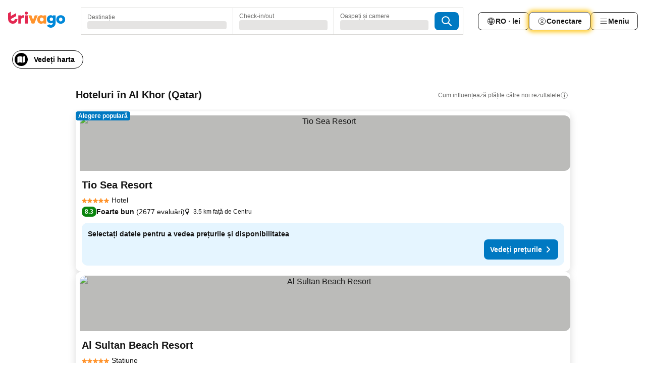

--- FILE ---
content_type: text/html; charset=utf-8
request_url: https://www.trivago.ro/ro/odr/hoteluri-al-khor-qatar?search=200-427610
body_size: 29456
content:
<!DOCTYPE html><html lang="ro" dir="ltr"><head><meta charSet="utf-8"/><meta name="viewport" content="width=device-width, initial-scale=1, shrink-to-fit=no"/><meta name="referrer" content="no-referrer-when-downgrade"/><meta property="fb:page_id" content="137633439645541"/><meta name="google" content="notranslate"/><meta name="p:domain_verify" content="7dfe2330e1dae0a6aa7f9479e616b6f9"/><meta property="og:type" content="website"/><meta name="format-detection" content="telephone=no"/><title>Hoteluri în Al Khor | Găsiți și comparați ofertele ideale cu trivago</title><meta name="description" content="Comparați prețuri pentru 41 hoteluri din Al Khor, Qatar. Găsiți tariful ideal dintre milioane de oferte de cazare și economisiți cu www.trivago.ro"/><meta property="og:site_name" content="trivago.ro"/><meta property="og:title" content="Sejururi în Al Khor"/><meta property="og:description" content="Explorați sejururi în Al Khor, comparați prețurile și economisiți mult la următorul dvs. sejur."/><meta property="og:image" content="https://imgcy.trivago.com/c_fill,d_dummy.jpeg,e_sharpen:60,f_auto,h_627,q_auto,w_1200/categoryimages/42/76/427610_v14.jpeg"/><meta property="og:url" content="https://www.trivago.ro/ro/odr/hoteluri-al-khor-qatar?search=200-427610"/><link rel="canonical" href="https://www.trivago.ro/ro/odr/hoteluri-al-khor-qatar?search=200-427610"/><link rel="alternate" href="https://ar.trivago.com/ar-145/odr/فندق-الخور-قطر?search=200-427610" hrefLang="ar-145"/><link rel="alternate" href="https://www.trivago.ae/en-AE/odr/hotels-al-khor-qatar?search=200-427610" hrefLang="en-AE"/><link rel="alternate" href="https://www.trivago.ae/ar-AE/odr/فندق-الخور-قطر?search=200-427610" hrefLang="ar-AE"/><link rel="alternate" href="https://www.trivago.com.ar/es-AR/odr/hoteles-al-khor-qatar?search=200-427610" hrefLang="es-AR"/><link rel="alternate" href="https://www.trivago.at/de-AT/odr/hotels-al-khor-katar?search=200-427610" hrefLang="de-AT"/><link rel="alternate" href="https://www.trivago.com.au/en-AU/odr/hotels-al-khor-qatar?search=200-427610" hrefLang="en-AU"/><link rel="alternate" href="https://www.trivago.be/nl-BE/odr/hotels-al-khor-qatar?search=200-427610" hrefLang="nl-BE"/><link rel="alternate" href="https://www.trivago.be/fr-BE/odr/hôtels-al-khor-qatar?search=200-427610" hrefLang="fr-BE"/><link rel="alternate" href="https://www.trivago.com.br/pt-BR/odr/hotéis-al-khor-qatar?search=200-427610" hrefLang="pt-BR"/><link rel="alternate" href="https://www.trivago.ca/en-CA/odr/hotels-al-khor-qatar?search=200-427610" hrefLang="en-CA"/><link rel="alternate" href="https://www.trivago.ca/fr-CA/odr/hôtels-al-khor-qatar?search=200-427610" hrefLang="fr-CA"/><link rel="alternate" href="https://www.trivago.ch/de-CH/odr/hotels-al-khor-katar?search=200-427610" hrefLang="de-CH"/><link rel="alternate" href="https://www.trivago.ch/fr-CH/odr/hôtels-al-khor-qatar?search=200-427610" hrefLang="fr-CH"/><link rel="alternate" href="https://www.trivago.cz/cs/odr/hotelů-al-khor-katar?search=200-427610" hrefLang="cs"/><link rel="alternate" href="https://www.trivago.de/de/odr/hotels-al-khor-katar?search=200-427610" hrefLang="de"/><link rel="alternate" href="https://www.trivago.dk/da/odr/hoteller-al-khor-qatar?search=200-427610" hrefLang="da"/><link rel="alternate" href="https://www.trivago.es/es/odr/hoteles-al-khor-qatar?search=200-427610" hrefLang="es"/><link rel="alternate" href="https://www.trivago.fi/fi/odr/hotellia-al-khor-qatar?search=200-427610" hrefLang="fi"/><link rel="alternate" href="https://www.trivago.fr/fr/odr/hôtels-al-khor-qatar?search=200-427610" hrefLang="fr"/><link rel="alternate" href="https://www.trivago.hk/zh-Hant-HK/odr/飯店-al-khor-卡達?search=200-427610" hrefLang="zh-Hant-HK"/><link rel="alternate" href="https://www.trivago.hk/en-HK/odr/hotels-al-khor-qatar?search=200-427610" hrefLang="en-HK"/><link rel="alternate" href="https://www.trivago.ie/en-IE/odr/hotels-al-khor-qatar?search=200-427610" hrefLang="en-IE"/><link rel="alternate" href="https://www.trivago.in/en-IN/odr/hotels-al-khor-qatar?search=200-427610" hrefLang="en-IN"/><link rel="alternate" href="https://www.trivago.it/it/odr/hotel-al-khor-qatar?search=200-427610" hrefLang="it"/><link rel="alternate" href="https://www.trivago.jp/ja/odr/軒-al-khor-カタール?search=200-427610" hrefLang="ja"/><link rel="alternate" href="https://www.trivago.co.kr/ko-KR/odr/개의-호텔-al-khor-카타르?search=200-427610" hrefLang="ko-KR"/><link rel="alternate" href="https://www.trivago.com.my/en-MY/odr/hotels-al-khor-qatar?search=200-427610" hrefLang="en-MY"/><link rel="alternate" href="https://www.trivago.com.my/ms/odr/hotel-al-khor-qatar?search=200-427610" hrefLang="ms"/><link rel="alternate" href="https://www.trivago.nl/nl/odr/hotels-al-khor-qatar?search=200-427610" hrefLang="nl"/><link rel="alternate" href="https://www.trivago.no/nb/odr/hotell-al-khor-qatar?search=200-427610" hrefLang="nb"/><link rel="alternate" href="https://www.trivago.co.nz/en-NZ/odr/hotels-al-khor-qatar?search=200-427610" hrefLang="en-NZ"/><link rel="alternate" href="https://www.trivago.com.ph/en-PH/odr/hotels-al-khor-qatar?search=200-427610" hrefLang="en-PH"/><link rel="alternate" href="https://www.trivago.pl/pl/odr/hoteli-al-khor-katar?search=200-427610" hrefLang="pl"/><link rel="alternate" href="https://www.trivago.pt/pt/odr/hotéis-al-khor-qatar?search=200-427610" hrefLang="pt"/><link rel="alternate" href="https://www.trivago.se/sv/odr/hotell-al-khor-qatar?search=200-427610" hrefLang="sv"/><link rel="alternate" href="https://www.trivago.sg/en-SG/odr/hotels-al-khor-qatar?search=200-427610" hrefLang="en-SG"/><link rel="alternate" href="https://www.trivago.si/sl/odr/hotelov-al-khor-katar?search=200-427610" hrefLang="sl"/><link rel="alternate" href="https://www.trivago.sk/sk/odr/hotely-al-khor-katar?search=200-427610" hrefLang="sk"/><link rel="alternate" href="https://www.trivago.com.tr/tr/odr/otel-al-khor-katar?search=200-427610" hrefLang="tr"/><link rel="alternate" href="https://www.trivago.co.uk/en-GB/odr/hotels-al-khor-qatar?search=200-427610" hrefLang="en-GB"/><link rel="alternate" href="https://www.trivago.com/en-US/odr/hotels-al-khor-qatar?search=200-427610" hrefLang="en-US"/><link rel="alternate" href="https://www.trivago.com/es-US/odr/hoteles-al-khor-qatar?search=200-427610" hrefLang="es-US"/><link rel="alternate" href="https://www.trivago.co.za/en-ZA/odr/hotels-al-khor-qatar?search=200-427610" hrefLang="en-ZA"/><link rel="alternate" href="https://ar.trivago.com/en-145/odr/hotels-al-khor-qatar?search=200-427610" hrefLang="en-QA"/><link rel="alternate" href="https://ar.trivago.com/en-145/odr/hotels-al-khor-qatar?search=200-427610" hrefLang="en-SA"/><link rel="alternate" href="https://ar.trivago.com/en-145/odr/hotels-al-khor-qatar?search=200-427610" hrefLang="en-EG"/><link rel="alternate" href="https://ar.trivago.com/en-145/odr/hotels-al-khor-qatar?search=200-427610" hrefLang="en-LB"/><link rel="preload" as="image" href="https://imgcy.trivago.com/c_fill,d_dummy.jpeg,e_sharpen:60,f_auto,h_267,q_40,w_400/partner-images/de/a4/2dfddf3e05dc43064877aa46a789bf4b240dc23c4f0202eec9574647aa6a.jpeg" fetchpriority="high"/><link rel="preload" as="image" href="https://imgcy.trivago.com/c_fill,d_dummy.jpeg,e_sharpen:60,f_auto,h_534,q_40,w_800/partner-images/de/a4/2dfddf3e05dc43064877aa46a789bf4b240dc23c4f0202eec9574647aa6a.jpeg" fetchpriority="high"/><meta name="next-head-count" content="65"/><script>performance.mark("time-to-parse");</script><script>window.__TRV_ENVIRONMENT_VARIABLES__ = {"GTM_CONTAINER_ID":"GTM-T5HDVXN","GOOGLE_MAPS_API_KEY":"AIzaSyBoNi-Mn3_vNvmIJdXS81UGzcWlyyH0hoM","GOOGLE_MAPS_API_KEY_WITH_REGION_LOOKUP":"AIzaSyBf14Z1j1yg0xEZKUO4FViT5FHQB9nCV7w","GOOGLE_ONE_TAP_CLIENT_ID":"363634697571-lj09qn82grlkcma3sud1c11bo7srajd3.apps.googleusercontent.com","ENVIRONMENT":"prod","JLOO_AUTH_URI":"https://auth.trivago.com/server","JLOO_AUTH_CLIENT_ID":"c6f60de3f8ee607bb58ba426b47051608ea35f740c38c87ecfce2329c120ee3f","ZENDESK_ENDPOINT":"https://trivago.zendesk.com/api/v2","GIT_REV":"14d64f8e","GROUP":"4","IS_DEV_TOOLS_ENABLED":"false"}</script><link rel="icon" href="/favicon_08112023.ico"/><link rel="apple-touch-icon" href="/_static/images/apple-touch-icon_08112023.png"/><link rel="preload" href="/_next/static/css/69f597797d3b07cc.css" as="style"/><link rel="stylesheet" href="/_next/static/css/69f597797d3b07cc.css" data-n-g=""/><link rel="preload" href="/_next/static/css/734bf65489cec8cb.css" as="style"/><link rel="stylesheet" href="/_next/static/css/734bf65489cec8cb.css" data-n-p=""/><link rel="preload" href="/_next/static/css/816b2fc98d3eb4c0.css" as="style"/><link rel="stylesheet" href="/_next/static/css/816b2fc98d3eb4c0.css"/><link rel="preload" href="/_next/static/css/d6e9da1870fa981f.css" as="style"/><link rel="stylesheet" href="/_next/static/css/d6e9da1870fa981f.css"/><link rel="preload" href="/_next/static/css/94cf3414e8c6a53a.css" as="style"/><link rel="stylesheet" href="/_next/static/css/94cf3414e8c6a53a.css"/><link rel="preload" href="/_next/static/css/bf32841f43051fe0.css" as="style"/><link rel="stylesheet" href="/_next/static/css/bf32841f43051fe0.css"/><link rel="preload" href="/_next/static/css/0bc0e3045a30a3f2.css" as="style"/><link rel="stylesheet" href="/_next/static/css/0bc0e3045a30a3f2.css"/><link rel="preload" href="/_next/static/css/eceac07a1a7e914f.css" as="style"/><link rel="stylesheet" href="/_next/static/css/eceac07a1a7e914f.css"/><link rel="preload" href="/_next/static/css/bfab58a1941d0718.css" as="style"/><link rel="stylesheet" href="/_next/static/css/bfab58a1941d0718.css"/><link rel="preload" href="/_next/static/css/44ed605f2c650781.css" as="style"/><link rel="stylesheet" href="/_next/static/css/44ed605f2c650781.css"/><link rel="preload" href="/_next/static/css/b525ec27f25038a2.css" as="style"/><link rel="stylesheet" href="/_next/static/css/b525ec27f25038a2.css"/><link rel="preload" href="/_next/static/css/49b01193d83fd297.css" as="style"/><link rel="stylesheet" href="/_next/static/css/49b01193d83fd297.css"/><link rel="preload" href="/_next/static/css/1ebf5aa39260f274.css" as="style"/><link rel="stylesheet" href="/_next/static/css/1ebf5aa39260f274.css"/><link rel="preload" href="/_next/static/css/14e75b8eb9bbf13b.css" as="style"/><link rel="stylesheet" href="/_next/static/css/14e75b8eb9bbf13b.css"/><link rel="preload" href="/_next/static/css/4d91f9047e116c8e.css" as="style"/><link rel="stylesheet" href="/_next/static/css/4d91f9047e116c8e.css"/><link rel="preload" href="/_next/static/css/98b89f3950a93a3d.css" as="style"/><link rel="stylesheet" href="/_next/static/css/98b89f3950a93a3d.css"/><link rel="preload" href="/_next/static/css/c0bd4b47f8092b02.css" as="style"/><link rel="stylesheet" href="/_next/static/css/c0bd4b47f8092b02.css"/><link rel="preload" href="/_next/static/css/0567f3e5c3e46212.css" as="style"/><link rel="stylesheet" href="/_next/static/css/0567f3e5c3e46212.css"/><link rel="preload" href="/_next/static/css/43a53f166ffb9a6a.css" as="style"/><link rel="stylesheet" href="/_next/static/css/43a53f166ffb9a6a.css"/><link rel="preload" href="/_next/static/css/cf2c755866d87810.css" as="style"/><link rel="stylesheet" href="/_next/static/css/cf2c755866d87810.css"/><link rel="preload" href="/_next/static/css/43b680b1f07cf220.css" as="style"/><link rel="stylesheet" href="/_next/static/css/43b680b1f07cf220.css"/><link rel="preload" href="/_next/static/css/c51e7b4fb47ba5c1.css" as="style"/><link rel="stylesheet" href="/_next/static/css/c51e7b4fb47ba5c1.css"/><link rel="preload" href="/_next/static/css/eeee6b3ad45f0f0e.css" as="style"/><link rel="stylesheet" href="/_next/static/css/eeee6b3ad45f0f0e.css"/><link rel="preload" href="/_next/static/css/0865cd61b3b92581.css" as="style"/><link rel="stylesheet" href="/_next/static/css/0865cd61b3b92581.css"/><link rel="preload" href="/_next/static/css/552c2d8bb1352bfb.css" as="style"/><link rel="stylesheet" href="/_next/static/css/552c2d8bb1352bfb.css"/><link rel="preload" href="/_next/static/css/cb285ec573eb2051.css" as="style"/><link rel="stylesheet" href="/_next/static/css/cb285ec573eb2051.css"/><link rel="preload" href="/_next/static/css/9f1df032e46557a1.css" as="style"/><link rel="stylesheet" href="/_next/static/css/9f1df032e46557a1.css"/><link rel="preload" href="/_next/static/css/051c0f1f6e5d8bf4.css" as="style"/><link rel="stylesheet" href="/_next/static/css/051c0f1f6e5d8bf4.css"/><link rel="preload" href="/_next/static/css/29efb80f8ac993f0.css" as="style"/><link rel="stylesheet" href="/_next/static/css/29efb80f8ac993f0.css"/><link rel="preload" href="/_next/static/css/f610dbb0e970721d.css" as="style"/><link rel="stylesheet" href="/_next/static/css/f610dbb0e970721d.css"/><link rel="preload" href="/_next/static/css/08cbed72fe7ef23e.css" as="style"/><link rel="stylesheet" href="/_next/static/css/08cbed72fe7ef23e.css"/><link rel="preload" href="/_next/static/css/051f5925f7322115.css" as="style"/><link rel="stylesheet" href="/_next/static/css/051f5925f7322115.css"/><link rel="preload" href="/_next/static/css/7cbf705dda5c3d78.css" as="style"/><link rel="stylesheet" href="/_next/static/css/7cbf705dda5c3d78.css"/><link rel="preload" href="/_next/static/css/6ca48035185f80cb.css" as="style"/><link rel="stylesheet" href="/_next/static/css/6ca48035185f80cb.css"/><link rel="preload" href="/_next/static/css/5b7038bbfb601957.css" as="style"/><link rel="stylesheet" href="/_next/static/css/5b7038bbfb601957.css"/><link rel="preload" href="/_next/static/css/9f2a00ecc59c70e4.css" as="style"/><link rel="stylesheet" href="/_next/static/css/9f2a00ecc59c70e4.css"/><link rel="preload" href="/_next/static/css/672eac18bc85c89f.css" as="style"/><link rel="stylesheet" href="/_next/static/css/672eac18bc85c89f.css"/><link rel="preload" href="/_next/static/css/22a43875cf679091.css" as="style"/><link rel="stylesheet" href="/_next/static/css/22a43875cf679091.css"/><link rel="preload" href="/_next/static/css/fcf334fafdf17981.css" as="style"/><link rel="stylesheet" href="/_next/static/css/fcf334fafdf17981.css"/><link rel="preload" href="/_next/static/css/3059a5b8d9aa9783.css" as="style"/><link rel="stylesheet" href="/_next/static/css/3059a5b8d9aa9783.css"/><link rel="preload" href="/_next/static/css/91fb43fac2abcb69.css" as="style"/><link rel="stylesheet" href="/_next/static/css/91fb43fac2abcb69.css"/><link rel="preload" href="/_next/static/css/ba16be57e92c3f4c.css" as="style"/><link rel="stylesheet" href="/_next/static/css/ba16be57e92c3f4c.css"/><link rel="preload" href="/_next/static/css/324ea7a19e6bf22e.css" as="style"/><link rel="stylesheet" href="/_next/static/css/324ea7a19e6bf22e.css"/><link rel="preload" href="/_next/static/css/33b10ca378f6b689.css" as="style"/><link rel="stylesheet" href="/_next/static/css/33b10ca378f6b689.css"/><link rel="preload" href="/_next/static/css/aa502f381af58c81.css" as="style"/><link rel="stylesheet" href="/_next/static/css/aa502f381af58c81.css"/><link rel="preload" href="/_next/static/css/f421dcbd47a850f1.css" as="style"/><link rel="stylesheet" href="/_next/static/css/f421dcbd47a850f1.css"/><link rel="preload" href="/_next/static/css/2517307d1ca4a3d5.css" as="style"/><link rel="stylesheet" href="/_next/static/css/2517307d1ca4a3d5.css"/><noscript data-n-css=""></noscript><script defer="" nomodule="" src="/_next/static/chunks/polyfills-42372ed130431b0a.js"></script><script src="/_static/translations/ro/5cdf78db35905b6587bd6ab5f99e3dd937389edc12bbecfcaa153ac9ad599393.js" defer="" data-nscript="beforeInteractive"></script><script defer="" src="/_next/static/chunks/3969-4ec0db9503c04477.js"></script><script defer="" src="/_next/static/chunks/9127.55884ace4bf97119.js"></script><script defer="" src="/_next/static/chunks/1115-54a8c72fa5b6a089.js"></script><script defer="" src="/_next/static/chunks/5262-32e3076ebfbdebf3.js"></script><script defer="" src="/_next/static/chunks/1852-d3c488910a4e1720.js"></script><script defer="" src="/_next/static/chunks/5666-2db8db786e6ea9e3.js"></script><script defer="" src="/_next/static/chunks/9787-718df49a98705f10.js"></script><script defer="" src="/_next/static/chunks/3420-75a92574c39be9f1.js"></script><script defer="" src="/_next/static/chunks/1066-b466c6d196dae1bb.js"></script><script defer="" src="/_next/static/chunks/7784-f57ecd74a9b68282.js"></script><script defer="" src="/_next/static/chunks/6501-eb8f7931ab2ac1ad.js"></script><script defer="" src="/_next/static/chunks/5394-8d846e8ee546c8ea.js"></script><script defer="" src="/_next/static/chunks/6775-004bbac9b59fcbaa.js"></script><script defer="" src="/_next/static/chunks/92-f6579c603f61abde.js"></script><script defer="" src="/_next/static/chunks/9890-f7156012a6073e77.js"></script><script defer="" src="/_next/static/chunks/2729-dda5e58bb4d6e15e.js"></script><script defer="" src="/_next/static/chunks/8331-2495802335323899.js"></script><script defer="" src="/_next/static/chunks/1224-3eb9e3dedf7db07a.js"></script><script defer="" src="/_next/static/chunks/9178.7292a7a5b6c64e7a.js"></script><script defer="" src="/_next/static/chunks/1015.ae03449c53cf69cc.js"></script><script defer="" src="/_next/static/chunks/675.fb95d9777ee0fb53.js"></script><script defer="" src="/_next/static/chunks/9266.8c1ed4a8bfb80416.js"></script><script defer="" src="/_next/static/chunks/3121.9c53f038c57f0ff1.js"></script><script defer="" src="/_next/static/chunks/6062.ee2fa238a2cc24c1.js"></script><script src="/_next/static/chunks/webpack-b50e970d3938d34b.js" defer=""></script><script src="/_next/static/chunks/framework-b9f4d97b63d99128.js" defer=""></script><script src="/_next/static/chunks/main-ee651ef019dbc37e.js" defer=""></script><script src="/_next/static/chunks/pages/_app-d3f355f2b6b1ed27.js" defer=""></script><script src="/_next/static/chunks/6345-0c8ca9ef9de117e2.js" defer=""></script><script src="/_next/static/chunks/9476-3d4ba41f10967ffe.js" defer=""></script><script src="/_next/static/chunks/555-0076d948a898841b.js" defer=""></script><script src="/_next/static/chunks/2279-91c31b6882b54f2b.js" defer=""></script><script src="/_next/static/chunks/2543-4c62a30c45b48f13.js" defer=""></script><script src="/_next/static/chunks/2005-5f574c3e58b773c9.js" defer=""></script><script src="/_next/static/chunks/669-82fb38c782950032.js" defer=""></script><script src="/_next/static/chunks/6268-1142b52b53b7bdcb.js" defer=""></script><script src="/_next/static/chunks/7880-e4a1a2b3d6d6fbab.js" defer=""></script><script src="/_next/static/chunks/605-e420cac4cc9de419.js" defer=""></script><script src="/_next/static/chunks/pages/%5BlanguageCode%5D/odr/%5Bslug%5D-374f15ef5c20f4b4.js" defer=""></script><script src="/_next/static/NUN6JFMMO4-EU2a-89hjP/_buildManifest.js" defer=""></script><script src="/_next/static/NUN6JFMMO4-EU2a-89hjP/_ssgManifest.js" defer=""></script></head><body><noscript data-testid="gtm-noscript"><iframe data-testid="gtm-iframe" src="https://gtm.trivago.ro/ns.html?id=GTM-T5HDVXN" height="0" width="0" style="display:none;visibility:hidden"></iframe></noscript><div id="__next"><div class="_34EENR"><button type="button" aria-hidden="true"></button></div><div class="vK89tm _8zbFBr"><div data-testid="page-header-wrapper" class="gfTQ9e"><header class="C7SLkI"><div class="Z6D2Ae"><a aria-label="trivago logo" draggable="false" class="Q1iqh1" data-interaction="header-logo" href="/ro"><span class="YkINi2"><span class="bam52s" style="--_rotate:0deg;--_size:24px" data-testid="header-search-logo-compact"><svg xmlns="http://www.w3.org/2000/svg" width="20" height="24" fill="none" viewBox="0 0 20 24" role="img" aria-hidden="true" class="ycG2ve"><path fill="#0088D9" d="M.761 14.707a.257.257 0 0 0-.255.268 9.367 9.367 0 0 0 18.72 0 .257.257 0 0 0-.255-.268h-4.932a.26.26 0 0 0-.255.238 3.93 3.93 0 0 1-3.917 3.619c-2.479 0-3.48-2.105-3.481-2.105a4 4 0 0 1-.44-1.519.255.255 0 0 0-.254-.233z"></path><path fill="#FF932C" d="M16.135 1.453 5.936 7.093v5.986L16.294 7.35a.43.43 0 0 0 .22-.373v-5.3a.256.256 0 0 0-.38-.225"></path><path fill="#E32851" d="M5.936.256a.256.256 0 0 0-.395-.214L.695 3.18a.43.43 0 0 0-.195.358v9.285c0 .141.114.256.255.256h5.181z"></path></svg></span></span><span class="lRuJUs"><svg xmlns="http://www.w3.org/2000/svg" width="114" height="32" viewBox="0 0 114 32" data-testid="header-search-logo-compact" class=""><g clip-path="url(#Logo_default_svg_a)"><path fill="#E32851" d="M38.637 7.434h-4.913a.255.255 0 0 0-.255.255v15.907c0 .14.114.255.255.255h4.913c.14 0 .255-.114.255-.255V7.689a.255.255 0 0 0-.255-.255"></path><path fill="#FF932C" d="M52.833 7.6 49.6 16.21a.057.057 0 0 1-.107 0L46.231 7.6a.255.255 0 0 0-.239-.165h-5.37a.255.255 0 0 0-.237.351l6.46 15.907c.039.096.133.16.236.16h4.724a.255.255 0 0 0 .237-.16L58.53 7.786a.255.255 0 0 0-.237-.352h-5.222a.255.255 0 0 0-.239.166Z"></path><path fill="#0088D9" d="M104.344 7.185c-5.126 0-8.86 3.615-8.86 8.476 0 4.86 3.734 8.475 8.86 8.475 5.068 0 8.861-3.645 8.861-8.475 0-4.86-3.764-8.476-8.861-8.476m0 12.328c-2.015 0-3.348-1.541-3.348-3.853 0-2.31 1.333-3.852 3.348-3.852 1.986 0 3.349 1.54 3.349 3.853 0 2.281-1.363 3.852-3.349 3.852"></path><path fill="#E32851" d="M31.673 7.355a3 3 0 0 0-.514-.121c-.314-.05-3.647-.424-5.501 2.063-.033.044-.103.02-.103-.034V7.689a.255.255 0 0 0-.255-.255h-4.913a.255.255 0 0 0-.255.255v15.907c0 .14.114.255.255.255H25.3a.255.255 0 0 0 .255-.255V17.69c0-4.416 2.044-5.514 4.06-5.514.237 0 .926-.001 1.9.268a.255.255 0 0 0 .322-.245V7.594a.25.25 0 0 0-.164-.239M36.18 0c-1.713 0-3.102 1.339-3.102 2.99s1.39 2.99 3.103 2.99 3.102-1.339 3.102-2.99S37.893 0 36.181 0Z"></path><path fill="#FF932C" d="M75.341 7.434H70.43a.255.255 0 0 0-.255.255v1.565c0 .06-.083.08-.109.024-1.774-3.717-12.282-2.994-12.282 6.364 0 8.748 8.978 10.306 12.29 6.645.036-.04.1-.015.1.038v1.27c0 .142.115.256.256.256h4.912a.255.255 0 0 0 .256-.255V7.689a.255.255 0 0 0-.255-.255ZM66.77 19.495c-2.164 0-3.672-1.508-3.672-3.836s1.508-3.869 3.672-3.869c2.197 0 3.672 1.574 3.672 3.87 0 2.294-1.475 3.835-3.672 3.835"></path><path fill="#0088D9" d="M93.893 7.434h-4.912a.255.255 0 0 0-.255.255v1.564c0 .062-.083.08-.11.025-1.78-3.764-11.567-2.82-11.567 5.89 0 8.54 8.92 9.243 11.58 6.759a.057.057 0 0 1 .096.042v.769c-.068 3.629-4.614 5.2-6.924 2.443a.255.255 0 0 0-.334-.05l-4.14 2.677a.257.257 0 0 0-.066.368c5.283 7.219 16.802 3.548 16.887-5.422V7.69a.255.255 0 0 0-.255-.255Zm-8.101 11.201c-1.956 0-3.32-1.363-3.32-3.466s1.364-3.497 3.32-3.497c1.985 0 3.318 1.422 3.318 3.497 0 2.074-1.333 3.466-3.318 3.466"></path><path fill="#E32851" d="M18.424 14.867h-4.92a.26.26 0 0 0-.254.237 3.92 3.92 0 0 1-3.907 3.61c-2.472 0-3.472-2.1-3.472-2.1a3.9 3.9 0 0 1-.448-1.749c0-.02.011-.04.03-.05l1.407-.777 8.894-4.919a.43.43 0 0 0 .22-.372V3.46a.255.255 0 0 0-.38-.224L5.509 8.814a.057.057 0 0 1-.086-.05V.452a.255.255 0 0 0-.394-.214L.194 3.368A.43.43 0 0 0 0 3.727v11.14a9.343 9.343 0 0 0 18.68.268.257.257 0 0 0-.256-.268"></path></g><defs><clipPath id="Logo_default_svg_a"><path fill="#fff" d="M0 0h113.205v32H0z"></path></clipPath></defs></svg></span></a><div class="aMumKs"><div class="meT0Q5 QR4WYQ"><div class="vzC9TR FrYDhH XzpZLp hQPAuT" data-testid="search-form"><div class="_3axGO1 y1Efiu"><div class="X2yYk_"><div data-testid="auto-complete-combobox" role="combobox" aria-expanded="false" aria-controls="suggestion-list" class="If79lQ yXXD2G"><form action="" class="IxKJtG"><div role="button" class="HxkFDQ aaN4L7" tabindex="0" data-testid="auto-complete-wrapper"><span class="dmsstT SwVR4I"><label for="input-auto-complete" class="EuINlU SwVR4I">Destinație</label><div class="_7XPUe4 fWwD7f"></div></span></div></form></div></div><fieldset class="MGDNki k_YRbF"><button type="button" data-testid="search-form-calendar" class="raKH_0 SwVR4I Kv9RV2"><span class="lSFHMh"><span class="BcDnim irqByq WnmS4G SwVR4I"><span class="Lq2bmx blPGoL SwVR4I" data-testid="search-form-calendar-label">Check-in/out</span><span class="dJVPMU SwVR4I" data-testid="search-form-calendar-value"><div aria-busy="true" aria-live="polite"><span class="fr8bt7 TemCix" role="status">Se încarcă</span><div class="_7XPUe4 OML2Lz"></div></div></span></span></span></button></fieldset><div class="QpwdOT"><span class="vs9lGU"></span><button type="button" data-testid="search-form-guest-selector" class="raKH_0 SwVR4I Kv9RV2"><span class="lSFHMh"><span class="BcDnim irqByq WnmS4G SwVR4I"><span class="Lq2bmx blPGoL SwVR4I" data-testid="search-form-guest-selector-label">Oaspeți și camere</span><span class="dJVPMU SwVR4I" data-testid="search-form-guest-selector-value"><div aria-busy="true" aria-live="polite"><span class="fr8bt7 TemCix" role="status">Se încarcă</span><div class="_7XPUe4 OML2Lz"></div></div></span></span></span></button></div></div><button type="button" data-testid="search-button-with-loader" class="_3tjlp_ _99wnt4"><span class="bam52s" style="--_rotate:0deg;--_size:24px" data-testid="icon"><svg xmlns="http://www.w3.org/2000/svg" width="24" height="24" viewBox="0 0 24 24" role="img" aria-hidden="true" class="ycG2ve"><g fill="none" stroke="currentColor" stroke-linecap="round" stroke-miterlimit="10" stroke-width="2"><path d="M10 3a7 7 0 1 0 7 7 7 7 0 0 0-7-7ZM21 21l-6-6" vector-effect="non-scaling-stroke"></path></g></svg></span></button></div></div></div><nav><ul class="abHWho"><li itemscope="" itemType="https://schema.org/SiteNavigationElement" class="_se44Q"><button type="button" data-testid="header-localization-menu" class="ehv1KY tjDLq2 e4r_YY" data-interaction="language-selector"><span position="start" class="bam52s TAqKnY" style="--_rotate:0deg;--_size:18px" data-testid="icon"><svg xmlns="http://www.w3.org/2000/svg" width="24" height="24" viewBox="0 0 24 24" role="img" aria-hidden="true" class="ycG2ve"><path fill="none" d="M0 0h24v24H0z"></path><path fill="currentColor" d="M12 21.5V21zc-5.238 0-9.5-4.262-9.5-9.5H3h-.5c0-5.238 4.262-9.5 9.5-9.5V3v-.5c5.238 0 9.5 4.262 9.5 9.5H21h.5c0 5.238-4.262 9.5-9.5 9.5m-6.389-3.898a8.5 8.5 0 0 0 5.09 2.798 15.3 15.3 0 0 1-2.592-3.943 12.2 12.2 0 0 0-2.498 1.145m10.25-1.078A15.4 15.4 0 0 1 13.3 20.4a8.5 8.5 0 0 0 5.061-2.77 15 15 0 0 0-2.5-1.107zm-3.361-.655v3.926a14.3 14.3 0 0 0 2.394-3.557 12.4 12.4 0 0 0-2.394-.369m-3.421.312a14.3 14.3 0 0 0 2.421 3.614v-3.938c-.876.026-1.687.148-2.421.324m7.165-.586c.884.303 1.8.71 2.743 1.241a8.45 8.45 0 0 0 1.498-4.336h-3.542a11.8 11.8 0 0 1-.699 3.095M3.514 12.5a8.45 8.45 0 0 0 1.48 4.308c.645-.4 1.576-.89 2.738-1.28a11.7 11.7 0 0 1-.676-3.028H3.515zm8.986 2.362c.88.044 1.813.181 2.788.442a10.8 10.8 0 0 0 .652-2.804H12.5zM8.06 12.5c.086.952.31 1.873.63 2.745a13 13 0 0 1 2.81-.393V12.5zm8.918-1h3.507a8.44 8.44 0 0 0-1.484-4.315 14 14 0 0 1-2.55 1.207q.506 1.506.527 3.106zm-4.478 0h3.478a9.1 9.1 0 0 0-.485-2.81c-.9.245-1.904.416-2.993.449zm-4.479 0H11.5V9.13a13.3 13.3 0 0 1-2.977-.487 9.1 9.1 0 0 0-.502 2.857m-4.506 0H7.02v-.003q.022-1.627.547-3.158a16.5 16.5 0 0 1-2.555-1.175A8.44 8.44 0 0 0 3.515 11.5M12.5 4.14v4.025c.946-.03 1.825-.173 2.63-.387q-.872-1.907-2.63-3.638M8.897 7.72c.909.25 1.778.387 2.603.432V4.14Q9.771 5.844 8.897 7.72m4.49-4.107c1.204 1.221 2.107 2.512 2.708 3.865a13 13 0 0 0 2.288-1.085 8.5 8.5 0 0 0-4.995-2.78zM5.64 6.368c.787.436 1.553.78 2.295 1.046q.901-1.997 2.678-3.8A8.5 8.5 0 0 0 5.64 6.367z"></path></svg></span><span>RO · lei</span></button></li><li itemscope="" itemType="https://schema.org/SiteNavigationElement" class="_se44Q"><div class="j4pLyK"><button type="button" data-testid="header-login" class="ehv1KY tjDLq2 e4r_YY" data-interaction="login-button"><span position="start" class="bam52s TAqKnY" style="--_rotate:0deg;--_size:18px" data-testid="icon"><svg xmlns="http://www.w3.org/2000/svg" width="24" height="24" fill="none" viewBox="0 0 24 24" role="img" aria-hidden="true" class="ycG2ve"><path fill="transparent" d="M0 0h24v24H0z"></path><path fill="transparent" stroke="currentColor" stroke-linecap="round" stroke-linejoin="round" d="M17.129 19.038a5.36 5.36 0 0 0-1.895-2.87A5.27 5.27 0 0 0 12 15.058c-1.17 0-2.307.39-3.234 1.11a5.36 5.36 0 0 0-1.895 2.87"></path><path fill="transparent" stroke="currentColor" stroke-linecap="round" stroke-linejoin="round" d="M21 12C21 0 3 0 3 12s18 12 18 0"></path><path fill="transparent" stroke="currentColor" stroke-linecap="round" stroke-linejoin="round" d="M11.998 12.811c1.939 0 3.03-1.1 3.03-3.058s-1.091-3.059-3.03-3.059S8.97 7.796 8.97 9.754s1.09 3.057 3.028 3.057"></path></svg></span><span>Conectare</span></button></div></li><li itemscope="" itemType="https://schema.org/SiteNavigationElement" class="_se44Q"><div data-testid="desktop-dropdown-menu" data-interaction="header-menu" class="_4DcEqf"><button type="button" data-testid="header-profile-menu-desktop" class="ehv1KY tjDLq2 e4r_YY"><span position="start" class="bam52s TAqKnY" style="--_rotate:0deg;--_size:18px" data-testid="icon"><svg xmlns="http://www.w3.org/2000/svg" width="24" height="24" fill="none" viewBox="0 0 24 24" role="img" aria-hidden="true" class="ycG2ve"><path stroke="currentColor" stroke-linecap="round" d="M4 6h16M4 12h16M4 18h16"></path></svg></span><span>Meniu</span></button></div></li></ul></nav></div><div class="TIMdGE"><div class="BILJJJ"><div><div class="_1pK_46 _7LjOLW"></div></div><div class="Y4dIpR"><button type="button" data-testid="mobile-view-map-button" class="_3__ybW i0odQ4 OcxGFP"><span class="wGttHs qzTvdb">Vedeți harta</span><span class="bam52s NNXT_R xUDaid" style="--_rotate:0deg;--_size:18px" data-testid="icon"><svg xmlns="http://www.w3.org/2000/svg" width="18" height="18" fill="none" viewBox="0 0 18 18" role="img" aria-hidden="true" class="ycG2ve"><path fill="currentColor" fill-rule="evenodd" d="M16.18 2.386a.75.75 0 0 0-.687-.09L12 3.565v12.096l4.006-1.457a.75.75 0 0 0 .494-.705V3a.75.75 0 0 0-.32-.614M1.5 4.5V15a.75.75 0 0 0 1.007.705L6 14.435V2.338L1.994 3.795A.75.75 0 0 0 1.5 4.5m9.75 11.173-4.5-1.286V2.327l4.5 1.286z" clip-rule="evenodd"></path></svg></span></button></div></div><div class="_1Nk95N DyU2YT"><h1 class="tODn3R _5NF9ws ttuBBL">Hoteluri în Al Khor (Qatar)</h1><div class="l5FMTI"><a rel="noopener noreferrer" target="_blank" class="EH_l13 DGi8NR" data-interaction="legal-info" data-testid="legal-info-link" href="https://support.trivago.com/hc/ro/sections/360000014707"><span class="bam52s _8AvqhM _8UUOQ" style="--_rotate:0deg;--_size:16px" data-testid="icon"><svg xmlns="http://www.w3.org/2000/svg" width="24" height="24" viewBox="0 0 24 24" role="img" aria-hidden="true" class="ycG2ve"><circle cx="12" cy="12" r="9.5" fill="none" stroke="currentColor" stroke-linecap="round" stroke-miterlimit="10"></circle><path fill="none" stroke="currentColor" stroke-linecap="round" stroke-miterlimit="10" stroke-width="2" d="M12 11v6" vector-effect="non-scaling-stroke"></path><circle cx="12" cy="7" r="1" fill="currentColor"></circle></svg></span><p class="wv9cHp">Cum influențează plățile către noi rezultatele</p></a></div></div></div></header></div></div><main class="ecMnwC qxrHEo"><section class="ogmCTE WMHUgj"><div class="FfmyqR e4D1FP jngrXy Fr63EK"><div class="JJ0C4t"><div class="HbBE7Z"></div></div></div><div class="FfmyqR e4D1FP jngrXy Fr63EK"><script type="application/ld+json">{"@context":"https://schema.org","@type":"ItemList","itemListElement":[{"@type":"ListItem","position":1,"item":{"@type":"Hotel","address":"3.5 km faţă de Centru","name":"Tio Sea Resort","image":"https://imgcy.trivago.com/c_fill,d_dummy.jpeg,e_sharpen:60,f_auto,h_267,q_40,w_400/partner-images/de/a4/2dfddf3e05dc43064877aa46a789bf4b240dc23c4f0202eec9574647aa6a.jpeg","priceRange":"","aggregateRating":{"@type":"AggregateRating","ratingValue":8.3,"reviewCount":2677,"worstRating":0,"bestRating":10},"url":"https://www.trivago.ro/ro/oar/hotel-tio-sea-resort-al-khor?search=100-521506","description":""}},{"@type":"ListItem","position":2,"item":{"@type":"Hotel","address":"La distanță de 0.1 km față de plajă","name":"Al Sultan Beach Resort","image":"https://imgcy.trivago.com/c_fill,d_dummy.jpeg,e_sharpen:60,f_auto,h_267,q_40,w_400/hotelier-images/b0/43/750d3f63a3d6fc7b2ff0e912e17f9ae747642f968a58a88db4a28c8d7076.jpeg","priceRange":"","aggregateRating":{"@type":"AggregateRating","ratingValue":8.4,"reviewCount":1362,"worstRating":0,"bestRating":10},"url":"https://www.trivago.ro/ro/oar/stațiune-al-sultan-beach-resort-al-khor?search=100-6243178","description":""}},{"@type":"ListItem","position":3,"item":{"@type":"Hotel","address":"Doha, 8.4 km faţă de Al Khor","name":"Simaisma A Murwab Resort","image":"https://imgcy.trivago.com/c_fill,d_dummy.jpeg,e_sharpen:60,f_auto,h_267,q_40,w_400/hotelier-images/aa/e9/f635e7a8f05ae1791a08b485a5d1d100f31ebb2bc66de181c4d9e6fc55fb.jpeg","priceRange":"","aggregateRating":{"@type":"AggregateRating","ratingValue":8.8,"reviewCount":2679,"worstRating":0,"bestRating":10},"url":"https://www.trivago.ro/ro/oar/stațiune-simaisma-a-murwab-resort-doha?search=100-5049812","description":""}},{"@type":"ListItem","position":4,"item":{"@type":"Hotel","address":"3.8 km faţă de Centru","name":"Queens Resort","image":"https://imgcy.trivago.com/c_fill,d_dummy.jpeg,e_sharpen:60,f_auto,h_267,q_40,w_400/dummy.jpeg","priceRange":"","aggregateRating":{"@type":"AggregateRating","ratingValue":0,"reviewCount":0,"worstRating":0,"bestRating":10},"url":"https://www.trivago.ro/ro/oar/casă-întreagă-apartament-întreg-queens-resort-al-khor?search=100-30953794","description":""}},{"@type":"ListItem","position":5,"item":{"@type":"Hotel","address":"2.3 km faţă de Centru","name":"Spacious Villa Near Al Bayt Stadium","image":"https://imgcy.trivago.com/c_fill,d_dummy.jpeg,e_sharpen:60,f_auto,h_267,q_40,w_400/dummy.jpeg","priceRange":"","aggregateRating":{"@type":"AggregateRating","ratingValue":0,"reviewCount":0,"worstRating":0,"bestRating":10},"url":"https://www.trivago.ro/ro/oar/casă-întreagă-apartament-întreg-spacious-villa-near-al-bayt-stadium-al-khor?search=100-31709206","description":""}},{"@type":"ListItem","position":6,"item":{"@type":"Hotel","address":"3.3 km faţă de Centru","name":"Al Khor Camp - Glamping Resort","image":"https://imgcy.trivago.com/c_fill,d_dummy.jpeg,e_sharpen:60,f_auto,h_267,q_40,w_400/hotelier-images/89/b2/8a2c8a3db03c3650e284332c5554795dd9c43047042e4aa84564eda58608.jpeg","priceRange":"","aggregateRating":{"@type":"AggregateRating","ratingValue":0,"reviewCount":0,"worstRating":0,"bestRating":10},"url":"https://www.trivago.ro/ro/oar/camping-al-khor-camp-glamping-resort?search=100-32389384","description":""}}]}</script><div class="skTbPV" data-testid="result-list-ready"><ol data-testid="seo-accommodation-list" class="wW4XFq"><li data-testid="accommodation-list-element" data-accommodation="521506" class="_50jjfW"><div class="I84umk"><article class="wCVbuc"><div class="R6_g1z hEXIK9"><div class="_5rozmK _NPuBd"><button type="button" class="S_zl4d" aria-hidden="true"><picture class="jLLXf_"><source media="(min-width: 412px)" srcSet="https://imgcy.trivago.com/c_fill,d_dummy.jpeg,e_sharpen:60,f_auto,h_534,q_40,w_800/partner-images/de/a4/2dfddf3e05dc43064877aa46a789bf4b240dc23c4f0202eec9574647aa6a.jpeg 1x, https://imgcy.trivago.com/c_fill,d_dummy.jpeg,e_sharpen:60,f_auto,h_534,q_40,w_800/partner-images/de/a4/2dfddf3e05dc43064877aa46a789bf4b240dc23c4f0202eec9574647aa6a.jpeg 2x"/><img class="qw0xLr FDGRFo" src="https://imgcy.trivago.com/c_fill,d_dummy.jpeg,e_sharpen:60,f_auto,h_267,q_40,w_400/partner-images/de/a4/2dfddf3e05dc43064877aa46a789bf4b240dc23c4f0202eec9574647aa6a.jpeg" srcSet="https://imgcy.trivago.com/c_fill,d_dummy.jpeg,e_sharpen:60,f_auto,h_267,q_40,w_400/partner-images/de/a4/2dfddf3e05dc43064877aa46a789bf4b240dc23c4f0202eec9574647aa6a.jpeg 1x, https://imgcy.trivago.com/c_fill,d_dummy.jpeg,e_sharpen:60,f_auto,h_534,q_40,w_800/partner-images/de/a4/2dfddf3e05dc43064877aa46a789bf4b240dc23c4f0202eec9574647aa6a.jpeg 2x" loading="eager" draggable="false" decoding="async" itemProp="photo" data-testid="accommodation-main-image" alt="Tio Sea Resort" fetchpriority="high"/></picture></button></div></div><div class="hbNP_Z"><ul class="JdDM46 T9EgM4"><li style="z-index:1" class="cfUubg"><div data-testid="tooltip-wrapper" class="JRbS_T s87Vds UlUJPV lli8qw"><div data-testid="tooltip-children-wrapper" aria-describedby="tooltip--__:Ropj3abivp6:" class="xs7bm8"><span class="GyR7LJ _3U8Bac" data-testid="popular-badge"><span class="EWl05S SwVR4I">Alegere populară</span></span></div></div></li></ul></div><div class="YEXRqr"><div class="UP8kyz"><section class="L24wwC" aria-labelledby="521506"><div class="OWzxXu z_SOCi"><button type="button" class="Re1_8_"><span class="JDaj6D"><span itemProp="starRating" itemscope="" itemType="https://schema.org/Rating" data-testid="star-rating" class="_3py97n"><meta itemProp="ratingValue" content="5"/><span class="bam52s _8YxhSF" style="--_rotate:0deg;--_size:24px" data-testid="star"><svg xmlns="http://www.w3.org/2000/svg" width="12" height="12" viewBox="0 0 12 12" role="img" aria-hidden="true" class="ycG2ve"><path fill="currentColor" d="M12 5.21a.65.65 0 0 0-.55-.53l-3.6-.6L6.63.46a.66.66 0 0 0-1.26 0L4.16 4.08l-3.6.6a.65.65 0 0 0-.56.53.66.66 0 0 0 .31.69L3.2 7.63 2 11.12a.67.67 0 0 0 .26.76.64.64 0 0 0 .38.12.65.65 0 0 0 .41-.15L6 9.52l2.92 2.33a.65.65 0 0 0 .41.15.64.64 0 0 0 .38-.12.67.67 0 0 0 .26-.76L8.8 7.63l2.88-1.73a.66.66 0 0 0 .32-.69"></path></svg></span><span class="bam52s _8YxhSF" style="--_rotate:0deg;--_size:24px" data-testid="star"><svg xmlns="http://www.w3.org/2000/svg" width="12" height="12" viewBox="0 0 12 12" role="img" aria-hidden="true" class="ycG2ve"><path fill="currentColor" d="M12 5.21a.65.65 0 0 0-.55-.53l-3.6-.6L6.63.46a.66.66 0 0 0-1.26 0L4.16 4.08l-3.6.6a.65.65 0 0 0-.56.53.66.66 0 0 0 .31.69L3.2 7.63 2 11.12a.67.67 0 0 0 .26.76.64.64 0 0 0 .38.12.65.65 0 0 0 .41-.15L6 9.52l2.92 2.33a.65.65 0 0 0 .41.15.64.64 0 0 0 .38-.12.67.67 0 0 0 .26-.76L8.8 7.63l2.88-1.73a.66.66 0 0 0 .32-.69"></path></svg></span><span class="bam52s _8YxhSF" style="--_rotate:0deg;--_size:24px" data-testid="star"><svg xmlns="http://www.w3.org/2000/svg" width="12" height="12" viewBox="0 0 12 12" role="img" aria-hidden="true" class="ycG2ve"><path fill="currentColor" d="M12 5.21a.65.65 0 0 0-.55-.53l-3.6-.6L6.63.46a.66.66 0 0 0-1.26 0L4.16 4.08l-3.6.6a.65.65 0 0 0-.56.53.66.66 0 0 0 .31.69L3.2 7.63 2 11.12a.67.67 0 0 0 .26.76.64.64 0 0 0 .38.12.65.65 0 0 0 .41-.15L6 9.52l2.92 2.33a.65.65 0 0 0 .41.15.64.64 0 0 0 .38-.12.67.67 0 0 0 .26-.76L8.8 7.63l2.88-1.73a.66.66 0 0 0 .32-.69"></path></svg></span><span class="bam52s _8YxhSF" style="--_rotate:0deg;--_size:24px" data-testid="star"><svg xmlns="http://www.w3.org/2000/svg" width="12" height="12" viewBox="0 0 12 12" role="img" aria-hidden="true" class="ycG2ve"><path fill="currentColor" d="M12 5.21a.65.65 0 0 0-.55-.53l-3.6-.6L6.63.46a.66.66 0 0 0-1.26 0L4.16 4.08l-3.6.6a.65.65 0 0 0-.56.53.66.66 0 0 0 .31.69L3.2 7.63 2 11.12a.67.67 0 0 0 .26.76.64.64 0 0 0 .38.12.65.65 0 0 0 .41-.15L6 9.52l2.92 2.33a.65.65 0 0 0 .41.15.64.64 0 0 0 .38-.12.67.67 0 0 0 .26-.76L8.8 7.63l2.88-1.73a.66.66 0 0 0 .32-.69"></path></svg></span><span class="bam52s _8YxhSF" style="--_rotate:0deg;--_size:24px" data-testid="star"><svg xmlns="http://www.w3.org/2000/svg" width="12" height="12" viewBox="0 0 12 12" role="img" aria-hidden="true" class="ycG2ve"><path fill="currentColor" d="M12 5.21a.65.65 0 0 0-.55-.53l-3.6-.6L6.63.46a.66.66 0 0 0-1.26 0L4.16 4.08l-3.6.6a.65.65 0 0 0-.56.53.66.66 0 0 0 .31.69L3.2 7.63 2 11.12a.67.67 0 0 0 .26.76.64.64 0 0 0 .38.12.65.65 0 0 0 .41-.15L6 9.52l2.92 2.33a.65.65 0 0 0 .41.15.64.64 0 0 0 .38-.12.67.67 0 0 0 .26-.76L8.8 7.63l2.88-1.73a.66.66 0 0 0 .32-.69"></path></svg></span></span><span data-testid="accommodation-type" class="aDJ4hD" itemProp="description">Hotel</span></span></button></div><div class="dhvjNA yvlczI"><button type="button" class="_0TYPs8" title="Tio Sea Resort"><h2 class="tODn3R _5NF9ws TvP2pk" id="521506" itemProp="name" data-testid="item-name">Tio Sea Resort</h2></button></div><div class="_8orkzR opd7aM"><button type="button" class="U3JvwN dAgXQ_ SwtbS2"><span data-testid="aggregate-rating" class="dObg6l kHSpYU"><meta itemProp="worstRating" content="0"/><meta itemProp="bestRating" content="10"/><meta itemProp="ratingCount" content="2677"/><meta itemProp="ratingValue" content="8.3"/><span class="UExghr k863Mk"><span class="SmLAfp Dtphjk" style="background-color:var(--green-700)" itemProp="ratingValue">8.3</span><span class="_ZF6Ps SwVR4I"><strong>Foarte bun<!-- --> </strong><span>(2677 evaluări)</span></span></span></span></button><div class="n6XCAA bkbVvT"></div><button type="button" data-testid="distance-label-section" class="_0Rkvls WD_UrC SwVR4I SwtbS2"><span class="bam52s he_djN H30_yw" style="--_rotate:0deg;--_size:18px" data-testid="icon"><svg xmlns="http://www.w3.org/2000/svg" width="24" height="24" viewBox="0 0 24 24" role="img" aria-hidden="true" class="ycG2ve"><path fill="currentColor" d="M18 8.23a6 6 0 0 0-11.9 0A7 7 0 0 0 6 9a5.8 5.8 0 0 0 .38 2.09l4.75 9.4a1 1 0 0 0 1.74 0l4.75-9.4A5.8 5.8 0 0 0 18 9a7 7 0 0 0 0-.77M12 13a4 4 0 1 1 4-4 4 4 0 0 1-4 4"></path></svg></span><span itemProp="address" class="WD_UrC SwVR4I">3.5 km faţă de Centru</span></button></div></section></div><div class="_15ClmV"><div class="_4tEDhh"><div class="S2nO9r ADitrp XWrZV3 aZxiWp"><div class="pXO1va"><strong class="xd3tuO">Selectați datele pentru a vedea prețurile și disponibilitatea</strong></div><button type="button" data-testid="static-main-champion" class="Etb5qI">Vedeți prețurile<div class="_0DJ6eV"><span class="bam52s Qdg31F" style="--_rotate:0deg;--_size:24px" data-testid="icon"><svg xmlns="http://www.w3.org/2000/svg" width="24" height="24" viewBox="0 0 24 24" role="img" aria-hidden="true" class="ycG2ve"><g fill="none" stroke="currentColor" stroke-linecap="round" stroke-miterlimit="10" stroke-width="2"><path d="m10 17 5-5M10 7l5 5" vector-effect="non-scaling-stroke"></path></g></svg></span></div></button></div></div></div></div></article></div></li><li data-testid="accommodation-list-element" data-accommodation="6243178" class="_50jjfW"><div class="I84umk"><article class="wCVbuc"><div class="R6_g1z hEXIK9"><div class="_5rozmK _NPuBd"><button type="button" class="S_zl4d" aria-hidden="true"><picture class="jLLXf_"><source media="(min-width: 412px)" srcSet="https://imgcy.trivago.com/c_fill,d_dummy.jpeg,e_sharpen:60,f_auto,h_534,q_40,w_800/hotelier-images/b0/43/750d3f63a3d6fc7b2ff0e912e17f9ae747642f968a58a88db4a28c8d7076.jpeg 1x, https://imgcy.trivago.com/c_fill,d_dummy.jpeg,e_sharpen:60,f_auto,h_534,q_40,w_800/hotelier-images/b0/43/750d3f63a3d6fc7b2ff0e912e17f9ae747642f968a58a88db4a28c8d7076.jpeg 2x"/><img class="qw0xLr FDGRFo" src="https://imgcy.trivago.com/c_fill,d_dummy.jpeg,e_sharpen:60,f_auto,h_267,q_40,w_400/hotelier-images/b0/43/750d3f63a3d6fc7b2ff0e912e17f9ae747642f968a58a88db4a28c8d7076.jpeg" srcSet="https://imgcy.trivago.com/c_fill,d_dummy.jpeg,e_sharpen:60,f_auto,h_267,q_40,w_400/hotelier-images/b0/43/750d3f63a3d6fc7b2ff0e912e17f9ae747642f968a58a88db4a28c8d7076.jpeg 1x, https://imgcy.trivago.com/c_fill,d_dummy.jpeg,e_sharpen:60,f_auto,h_534,q_40,w_800/hotelier-images/b0/43/750d3f63a3d6fc7b2ff0e912e17f9ae747642f968a58a88db4a28c8d7076.jpeg 2x" loading="eager" draggable="false" decoding="async" itemProp="photo" data-testid="accommodation-main-image" alt="Al Sultan Beach Resort"/></picture></button></div></div><div class="YEXRqr"><div class="UP8kyz"><section class="L24wwC" aria-labelledby="6243178"><div class="OWzxXu z_SOCi"><button type="button" class="Re1_8_"><span class="JDaj6D"><span itemProp="starRating" itemscope="" itemType="https://schema.org/Rating" data-testid="star-rating" class="_3py97n"><meta itemProp="ratingValue" content="5"/><span class="bam52s _8YxhSF" style="--_rotate:0deg;--_size:24px" data-testid="star"><svg xmlns="http://www.w3.org/2000/svg" width="12" height="12" viewBox="0 0 12 12" role="img" aria-hidden="true" class="ycG2ve"><path fill="currentColor" d="M12 5.21a.65.65 0 0 0-.55-.53l-3.6-.6L6.63.46a.66.66 0 0 0-1.26 0L4.16 4.08l-3.6.6a.65.65 0 0 0-.56.53.66.66 0 0 0 .31.69L3.2 7.63 2 11.12a.67.67 0 0 0 .26.76.64.64 0 0 0 .38.12.65.65 0 0 0 .41-.15L6 9.52l2.92 2.33a.65.65 0 0 0 .41.15.64.64 0 0 0 .38-.12.67.67 0 0 0 .26-.76L8.8 7.63l2.88-1.73a.66.66 0 0 0 .32-.69"></path></svg></span><span class="bam52s _8YxhSF" style="--_rotate:0deg;--_size:24px" data-testid="star"><svg xmlns="http://www.w3.org/2000/svg" width="12" height="12" viewBox="0 0 12 12" role="img" aria-hidden="true" class="ycG2ve"><path fill="currentColor" d="M12 5.21a.65.65 0 0 0-.55-.53l-3.6-.6L6.63.46a.66.66 0 0 0-1.26 0L4.16 4.08l-3.6.6a.65.65 0 0 0-.56.53.66.66 0 0 0 .31.69L3.2 7.63 2 11.12a.67.67 0 0 0 .26.76.64.64 0 0 0 .38.12.65.65 0 0 0 .41-.15L6 9.52l2.92 2.33a.65.65 0 0 0 .41.15.64.64 0 0 0 .38-.12.67.67 0 0 0 .26-.76L8.8 7.63l2.88-1.73a.66.66 0 0 0 .32-.69"></path></svg></span><span class="bam52s _8YxhSF" style="--_rotate:0deg;--_size:24px" data-testid="star"><svg xmlns="http://www.w3.org/2000/svg" width="12" height="12" viewBox="0 0 12 12" role="img" aria-hidden="true" class="ycG2ve"><path fill="currentColor" d="M12 5.21a.65.65 0 0 0-.55-.53l-3.6-.6L6.63.46a.66.66 0 0 0-1.26 0L4.16 4.08l-3.6.6a.65.65 0 0 0-.56.53.66.66 0 0 0 .31.69L3.2 7.63 2 11.12a.67.67 0 0 0 .26.76.64.64 0 0 0 .38.12.65.65 0 0 0 .41-.15L6 9.52l2.92 2.33a.65.65 0 0 0 .41.15.64.64 0 0 0 .38-.12.67.67 0 0 0 .26-.76L8.8 7.63l2.88-1.73a.66.66 0 0 0 .32-.69"></path></svg></span><span class="bam52s _8YxhSF" style="--_rotate:0deg;--_size:24px" data-testid="star"><svg xmlns="http://www.w3.org/2000/svg" width="12" height="12" viewBox="0 0 12 12" role="img" aria-hidden="true" class="ycG2ve"><path fill="currentColor" d="M12 5.21a.65.65 0 0 0-.55-.53l-3.6-.6L6.63.46a.66.66 0 0 0-1.26 0L4.16 4.08l-3.6.6a.65.65 0 0 0-.56.53.66.66 0 0 0 .31.69L3.2 7.63 2 11.12a.67.67 0 0 0 .26.76.64.64 0 0 0 .38.12.65.65 0 0 0 .41-.15L6 9.52l2.92 2.33a.65.65 0 0 0 .41.15.64.64 0 0 0 .38-.12.67.67 0 0 0 .26-.76L8.8 7.63l2.88-1.73a.66.66 0 0 0 .32-.69"></path></svg></span><span class="bam52s _8YxhSF" style="--_rotate:0deg;--_size:24px" data-testid="star"><svg xmlns="http://www.w3.org/2000/svg" width="12" height="12" viewBox="0 0 12 12" role="img" aria-hidden="true" class="ycG2ve"><path fill="currentColor" d="M12 5.21a.65.65 0 0 0-.55-.53l-3.6-.6L6.63.46a.66.66 0 0 0-1.26 0L4.16 4.08l-3.6.6a.65.65 0 0 0-.56.53.66.66 0 0 0 .31.69L3.2 7.63 2 11.12a.67.67 0 0 0 .26.76.64.64 0 0 0 .38.12.65.65 0 0 0 .41-.15L6 9.52l2.92 2.33a.65.65 0 0 0 .41.15.64.64 0 0 0 .38-.12.67.67 0 0 0 .26-.76L8.8 7.63l2.88-1.73a.66.66 0 0 0 .32-.69"></path></svg></span></span><span data-testid="accommodation-type" class="aDJ4hD" itemProp="description">Stațiune</span></span></button></div><div class="dhvjNA yvlczI"><button type="button" class="_0TYPs8" title="Al Sultan Beach Resort"><h2 class="tODn3R _5NF9ws TvP2pk" id="6243178" itemProp="name" data-testid="item-name">Al Sultan Beach Resort</h2></button></div><div class="_8orkzR opd7aM"><button type="button" class="U3JvwN dAgXQ_ SwtbS2"><span data-testid="aggregate-rating" class="dObg6l kHSpYU"><meta itemProp="worstRating" content="0"/><meta itemProp="bestRating" content="10"/><meta itemProp="ratingCount" content="1362"/><meta itemProp="ratingValue" content="8.4"/><span class="UExghr k863Mk"><span class="SmLAfp Dtphjk" style="background-color:var(--green-700)" itemProp="ratingValue">8.4</span><span class="_ZF6Ps SwVR4I"><strong>Foarte bun<!-- --> </strong><span>(1362 evaluări)</span></span></span></span></button><div class="n6XCAA bkbVvT"></div><button type="button" data-testid="distance-label-section" class="_0Rkvls WD_UrC SwVR4I SwtbS2"><span class="bam52s he_djN H30_yw" style="--_rotate:0deg;--_size:18px" data-testid="icon"><svg xmlns="http://www.w3.org/2000/svg" width="24" height="24" viewBox="0 0 24 24" role="img" aria-hidden="true" class="ycG2ve"><path fill="currentColor" d="M18 8.23a6 6 0 0 0-11.9 0A7 7 0 0 0 6 9a5.8 5.8 0 0 0 .38 2.09l4.75 9.4a1 1 0 0 0 1.74 0l4.75-9.4A5.8 5.8 0 0 0 18 9a7 7 0 0 0 0-.77M12 13a4 4 0 1 1 4-4 4 4 0 0 1-4 4"></path></svg></span><span itemProp="address" class="WD_UrC SwVR4I">La distanță de 0.1 km față de plajă</span></button></div></section></div><div class="_15ClmV"><div class="_4tEDhh"><div class="S2nO9r ADitrp XWrZV3 aZxiWp"><div class="pXO1va"><strong class="xd3tuO">Selectați datele pentru a vedea prețurile și disponibilitatea</strong></div><button type="button" data-testid="static-main-champion" class="Etb5qI">Vedeți prețurile<div class="_0DJ6eV"><span class="bam52s Qdg31F" style="--_rotate:0deg;--_size:24px" data-testid="icon"><svg xmlns="http://www.w3.org/2000/svg" width="24" height="24" viewBox="0 0 24 24" role="img" aria-hidden="true" class="ycG2ve"><g fill="none" stroke="currentColor" stroke-linecap="round" stroke-miterlimit="10" stroke-width="2"><path d="m10 17 5-5M10 7l5 5" vector-effect="non-scaling-stroke"></path></g></svg></span></div></button></div></div></div></div></article></div></li><li data-testid="accommodation-list-element" data-accommodation="5049812" class="_50jjfW"><div class="I84umk"><article class="wCVbuc"><div class="R6_g1z hEXIK9"><div class="_5rozmK _NPuBd"><button type="button" class="S_zl4d" aria-hidden="true"><picture class="jLLXf_"><source media="(min-width: 412px)" srcSet="https://imgcy.trivago.com/c_fill,d_dummy.jpeg,e_sharpen:60,f_auto,h_534,q_40,w_800/hotelier-images/aa/e9/f635e7a8f05ae1791a08b485a5d1d100f31ebb2bc66de181c4d9e6fc55fb.jpeg 1x, https://imgcy.trivago.com/c_fill,d_dummy.jpeg,e_sharpen:60,f_auto,h_534,q_40,w_800/hotelier-images/aa/e9/f635e7a8f05ae1791a08b485a5d1d100f31ebb2bc66de181c4d9e6fc55fb.jpeg 2x"/><img class="qw0xLr FDGRFo" src="https://imgcy.trivago.com/c_fill,d_dummy.jpeg,e_sharpen:60,f_auto,h_267,q_40,w_400/hotelier-images/aa/e9/f635e7a8f05ae1791a08b485a5d1d100f31ebb2bc66de181c4d9e6fc55fb.jpeg" srcSet="https://imgcy.trivago.com/c_fill,d_dummy.jpeg,e_sharpen:60,f_auto,h_267,q_40,w_400/hotelier-images/aa/e9/f635e7a8f05ae1791a08b485a5d1d100f31ebb2bc66de181c4d9e6fc55fb.jpeg 1x, https://imgcy.trivago.com/c_fill,d_dummy.jpeg,e_sharpen:60,f_auto,h_534,q_40,w_800/hotelier-images/aa/e9/f635e7a8f05ae1791a08b485a5d1d100f31ebb2bc66de181c4d9e6fc55fb.jpeg 2x" loading="lazy" draggable="false" decoding="async" itemProp="photo" data-testid="accommodation-main-image" alt="Simaisma A Murwab Resort"/></picture></button></div></div><div class="hbNP_Z"><ul class="JdDM46 T9EgM4"><li style="z-index:1" class="cfUubg"><div data-testid="tooltip-wrapper" class="JRbS_T s87Vds UlUJPV lli8qw"><div data-testid="tooltip-children-wrapper" aria-describedby="tooltip--__:Rppj3abivp6:" class="xs7bm8"><span class="GyR7LJ _3U8Bac" data-testid="popular-badge"><span class="EWl05S SwVR4I">Alegere populară</span></span></div></div></li></ul></div><div class="YEXRqr"><div class="UP8kyz"><section class="L24wwC" aria-labelledby="5049812"><div class="OWzxXu z_SOCi"><button type="button" class="Re1_8_"><span class="JDaj6D"><span itemProp="starRating" itemscope="" itemType="https://schema.org/Rating" data-testid="star-rating" class="_3py97n"><meta itemProp="ratingValue" content="5"/><span class="bam52s _8YxhSF" style="--_rotate:0deg;--_size:24px" data-testid="star"><svg xmlns="http://www.w3.org/2000/svg" width="12" height="12" viewBox="0 0 12 12" role="img" aria-hidden="true" class="ycG2ve"><path fill="currentColor" d="M12 5.21a.65.65 0 0 0-.55-.53l-3.6-.6L6.63.46a.66.66 0 0 0-1.26 0L4.16 4.08l-3.6.6a.65.65 0 0 0-.56.53.66.66 0 0 0 .31.69L3.2 7.63 2 11.12a.67.67 0 0 0 .26.76.64.64 0 0 0 .38.12.65.65 0 0 0 .41-.15L6 9.52l2.92 2.33a.65.65 0 0 0 .41.15.64.64 0 0 0 .38-.12.67.67 0 0 0 .26-.76L8.8 7.63l2.88-1.73a.66.66 0 0 0 .32-.69"></path></svg></span><span class="bam52s _8YxhSF" style="--_rotate:0deg;--_size:24px" data-testid="star"><svg xmlns="http://www.w3.org/2000/svg" width="12" height="12" viewBox="0 0 12 12" role="img" aria-hidden="true" class="ycG2ve"><path fill="currentColor" d="M12 5.21a.65.65 0 0 0-.55-.53l-3.6-.6L6.63.46a.66.66 0 0 0-1.26 0L4.16 4.08l-3.6.6a.65.65 0 0 0-.56.53.66.66 0 0 0 .31.69L3.2 7.63 2 11.12a.67.67 0 0 0 .26.76.64.64 0 0 0 .38.12.65.65 0 0 0 .41-.15L6 9.52l2.92 2.33a.65.65 0 0 0 .41.15.64.64 0 0 0 .38-.12.67.67 0 0 0 .26-.76L8.8 7.63l2.88-1.73a.66.66 0 0 0 .32-.69"></path></svg></span><span class="bam52s _8YxhSF" style="--_rotate:0deg;--_size:24px" data-testid="star"><svg xmlns="http://www.w3.org/2000/svg" width="12" height="12" viewBox="0 0 12 12" role="img" aria-hidden="true" class="ycG2ve"><path fill="currentColor" d="M12 5.21a.65.65 0 0 0-.55-.53l-3.6-.6L6.63.46a.66.66 0 0 0-1.26 0L4.16 4.08l-3.6.6a.65.65 0 0 0-.56.53.66.66 0 0 0 .31.69L3.2 7.63 2 11.12a.67.67 0 0 0 .26.76.64.64 0 0 0 .38.12.65.65 0 0 0 .41-.15L6 9.52l2.92 2.33a.65.65 0 0 0 .41.15.64.64 0 0 0 .38-.12.67.67 0 0 0 .26-.76L8.8 7.63l2.88-1.73a.66.66 0 0 0 .32-.69"></path></svg></span><span class="bam52s _8YxhSF" style="--_rotate:0deg;--_size:24px" data-testid="star"><svg xmlns="http://www.w3.org/2000/svg" width="12" height="12" viewBox="0 0 12 12" role="img" aria-hidden="true" class="ycG2ve"><path fill="currentColor" d="M12 5.21a.65.65 0 0 0-.55-.53l-3.6-.6L6.63.46a.66.66 0 0 0-1.26 0L4.16 4.08l-3.6.6a.65.65 0 0 0-.56.53.66.66 0 0 0 .31.69L3.2 7.63 2 11.12a.67.67 0 0 0 .26.76.64.64 0 0 0 .38.12.65.65 0 0 0 .41-.15L6 9.52l2.92 2.33a.65.65 0 0 0 .41.15.64.64 0 0 0 .38-.12.67.67 0 0 0 .26-.76L8.8 7.63l2.88-1.73a.66.66 0 0 0 .32-.69"></path></svg></span><span class="bam52s _8YxhSF" style="--_rotate:0deg;--_size:24px" data-testid="star"><svg xmlns="http://www.w3.org/2000/svg" width="12" height="12" viewBox="0 0 12 12" role="img" aria-hidden="true" class="ycG2ve"><path fill="currentColor" d="M12 5.21a.65.65 0 0 0-.55-.53l-3.6-.6L6.63.46a.66.66 0 0 0-1.26 0L4.16 4.08l-3.6.6a.65.65 0 0 0-.56.53.66.66 0 0 0 .31.69L3.2 7.63 2 11.12a.67.67 0 0 0 .26.76.64.64 0 0 0 .38.12.65.65 0 0 0 .41-.15L6 9.52l2.92 2.33a.65.65 0 0 0 .41.15.64.64 0 0 0 .38-.12.67.67 0 0 0 .26-.76L8.8 7.63l2.88-1.73a.66.66 0 0 0 .32-.69"></path></svg></span></span><span data-testid="accommodation-type" class="aDJ4hD" itemProp="description">Stațiune</span></span></button></div><div class="dhvjNA yvlczI"><button type="button" class="_0TYPs8" title="Simaisma A Murwab Resort"><h2 class="tODn3R _5NF9ws TvP2pk" id="5049812" itemProp="name" data-testid="item-name">Simaisma A Murwab Resort</h2></button></div><div class="_8orkzR opd7aM"><button type="button" class="U3JvwN dAgXQ_ SwtbS2"><span data-testid="aggregate-rating" class="dObg6l kHSpYU"><meta itemProp="worstRating" content="0"/><meta itemProp="bestRating" content="10"/><meta itemProp="ratingCount" content="2679"/><meta itemProp="ratingValue" content="8.8"/><span class="UExghr k863Mk"><span class="SmLAfp Dtphjk" style="background-color:var(--green-700)" itemProp="ratingValue">8.8</span><span class="_ZF6Ps SwVR4I"><strong>Excelent<!-- --> </strong><span>(2679 evaluări)</span></span></span></span></button><div class="n6XCAA bkbVvT"></div><button type="button" data-testid="distance-label-section" class="_0Rkvls WD_UrC SwVR4I SwtbS2"><span class="bam52s he_djN H30_yw" style="--_rotate:0deg;--_size:18px" data-testid="icon"><svg xmlns="http://www.w3.org/2000/svg" width="24" height="24" viewBox="0 0 24 24" role="img" aria-hidden="true" class="ycG2ve"><path fill="currentColor" d="M18 8.23a6 6 0 0 0-11.9 0A7 7 0 0 0 6 9a5.8 5.8 0 0 0 .38 2.09l4.75 9.4a1 1 0 0 0 1.74 0l4.75-9.4A5.8 5.8 0 0 0 18 9a7 7 0 0 0 0-.77M12 13a4 4 0 1 1 4-4 4 4 0 0 1-4 4"></path></svg></span><span itemProp="address" class="WD_UrC SwVR4I">Doha, 8.4 km faţă de Al Khor</span></button></div></section></div><div class="_15ClmV"><div class="_4tEDhh"><div class="S2nO9r ADitrp XWrZV3 aZxiWp"><div class="pXO1va"><strong class="xd3tuO">Selectați datele pentru a vedea prețurile și disponibilitatea</strong></div><button type="button" data-testid="static-main-champion" class="Etb5qI">Vedeți prețurile<div class="_0DJ6eV"><span class="bam52s Qdg31F" style="--_rotate:0deg;--_size:24px" data-testid="icon"><svg xmlns="http://www.w3.org/2000/svg" width="24" height="24" viewBox="0 0 24 24" role="img" aria-hidden="true" class="ycG2ve"><g fill="none" stroke="currentColor" stroke-linecap="round" stroke-miterlimit="10" stroke-width="2"><path d="m10 17 5-5M10 7l5 5" vector-effect="non-scaling-stroke"></path></g></svg></span></div></button></div></div></div></div></article></div></li><li data-testid="accommodation-list-element" data-accommodation="30953794" class="_50jjfW"><div class="I84umk"><article class="wCVbuc"><div class="R6_g1z hEXIK9"><div class="_5rozmK _NPuBd"><button type="button" class="S_zl4d" aria-hidden="true"><picture class="jLLXf_"><source media="(min-width: 412px)" srcSet="https://imgcy.trivago.com/c_fill,d_dummy.jpeg,e_sharpen:60,f_auto,h_534,q_40,w_800/dummy.jpeg 1x, https://imgcy.trivago.com/c_fill,d_dummy.jpeg,e_sharpen:60,f_auto,h_534,q_40,w_800/dummy.jpeg 2x"/><img class="qw0xLr FDGRFo" src="https://imgcy.trivago.com/c_fill,d_dummy.jpeg,e_sharpen:60,f_auto,h_267,q_40,w_400/dummy.jpeg" srcSet="https://imgcy.trivago.com/c_fill,d_dummy.jpeg,e_sharpen:60,f_auto,h_267,q_40,w_400/dummy.jpeg 1x, https://imgcy.trivago.com/c_fill,d_dummy.jpeg,e_sharpen:60,f_auto,h_534,q_40,w_800/dummy.jpeg 2x" loading="lazy" draggable="false" decoding="async" itemProp="photo" data-testid="accommodation-main-image" alt="Queens Resort"/></picture></button></div></div><div class="YEXRqr"><div class="UP8kyz"><section class="L24wwC" aria-labelledby="30953794"><div class="OWzxXu z_SOCi"><button type="button" class="Re1_8_"><span class="JDaj6D"><span data-testid="accommodation-type" class="aDJ4hD" itemProp="description">Casă întreagă/Apartament întreg</span></span></button></div><div class="dhvjNA yvlczI"><button type="button" class="_0TYPs8" title="Queens Resort"><h2 class="tODn3R _5NF9ws TvP2pk" id="30953794" itemProp="name" data-testid="item-name">Queens Resort</h2></button></div><div class="_8orkzR opd7aM"><button type="button" class="U3JvwN dAgXQ_ SwtbS2"><span class="UExghr k863Mk"><span class="SmLAfp Dtphjk" style="background-color:var(--grey-300)">/</span><span class="_ZF6Ps SwVR4I"><span class="cRyDXC" data-testid="no-rating-available">Nicio evaluare disponibilă<!-- --> </span></span></span></button><div class="n6XCAA bkbVvT"></div><button type="button" data-testid="distance-label-section" class="_0Rkvls WD_UrC SwVR4I SwtbS2"><span class="bam52s he_djN H30_yw" style="--_rotate:0deg;--_size:18px" data-testid="icon"><svg xmlns="http://www.w3.org/2000/svg" width="24" height="24" viewBox="0 0 24 24" role="img" aria-hidden="true" class="ycG2ve"><path fill="currentColor" d="M18 8.23a6 6 0 0 0-11.9 0A7 7 0 0 0 6 9a5.8 5.8 0 0 0 .38 2.09l4.75 9.4a1 1 0 0 0 1.74 0l4.75-9.4A5.8 5.8 0 0 0 18 9a7 7 0 0 0 0-.77M12 13a4 4 0 1 1 4-4 4 4 0 0 1-4 4"></path></svg></span><span itemProp="address" class="WD_UrC SwVR4I">3.8 km faţă de Centru</span></button></div></section></div><div class="_15ClmV"><div class="_4tEDhh"><div class="S2nO9r ADitrp XWrZV3 aZxiWp"><div class="pXO1va"><strong class="xd3tuO">Selectați datele pentru a vedea prețurile și disponibilitatea</strong></div><button type="button" data-testid="static-main-champion" class="Etb5qI">Vedeți prețurile<div class="_0DJ6eV"><span class="bam52s Qdg31F" style="--_rotate:0deg;--_size:24px" data-testid="icon"><svg xmlns="http://www.w3.org/2000/svg" width="24" height="24" viewBox="0 0 24 24" role="img" aria-hidden="true" class="ycG2ve"><g fill="none" stroke="currentColor" stroke-linecap="round" stroke-miterlimit="10" stroke-width="2"><path d="m10 17 5-5M10 7l5 5" vector-effect="non-scaling-stroke"></path></g></svg></span></div></button></div></div></div></div></article></div></li><li data-testid="accommodation-list-element" data-accommodation="31709206" class="_50jjfW"><div class="I84umk"><article class="wCVbuc"><div class="R6_g1z hEXIK9"><div class="_5rozmK _NPuBd"><button type="button" class="S_zl4d" aria-hidden="true"><picture class="jLLXf_"><source media="(min-width: 412px)" srcSet="https://imgcy.trivago.com/c_fill,d_dummy.jpeg,e_sharpen:60,f_auto,h_534,q_40,w_800/dummy.jpeg 1x, https://imgcy.trivago.com/c_fill,d_dummy.jpeg,e_sharpen:60,f_auto,h_534,q_40,w_800/dummy.jpeg 2x"/><img class="qw0xLr FDGRFo" src="https://imgcy.trivago.com/c_fill,d_dummy.jpeg,e_sharpen:60,f_auto,h_267,q_40,w_400/dummy.jpeg" srcSet="https://imgcy.trivago.com/c_fill,d_dummy.jpeg,e_sharpen:60,f_auto,h_267,q_40,w_400/dummy.jpeg 1x, https://imgcy.trivago.com/c_fill,d_dummy.jpeg,e_sharpen:60,f_auto,h_534,q_40,w_800/dummy.jpeg 2x" loading="lazy" draggable="false" decoding="async" itemProp="photo" data-testid="accommodation-main-image" alt="Spacious Villa Near Al Bayt Stadium"/></picture></button></div></div><div class="YEXRqr"><div class="UP8kyz"><section class="L24wwC" aria-labelledby="31709206"><div class="OWzxXu z_SOCi"><button type="button" class="Re1_8_"><span class="JDaj6D"><span data-testid="accommodation-type" class="aDJ4hD" itemProp="description">Casă întreagă/Apartament întreg</span></span></button></div><div class="dhvjNA yvlczI"><button type="button" class="_0TYPs8" title="Spacious Villa Near Al Bayt Stadium"><h2 class="tODn3R _5NF9ws TvP2pk" id="31709206" itemProp="name" data-testid="item-name">Spacious Villa Near Al Bayt Stadium</h2></button></div><div class="_8orkzR opd7aM"><button type="button" class="U3JvwN dAgXQ_ SwtbS2"><span class="UExghr k863Mk"><span class="SmLAfp Dtphjk" style="background-color:var(--grey-300)">/</span><span class="_ZF6Ps SwVR4I"><span class="cRyDXC" data-testid="no-rating-available">Nicio evaluare disponibilă<!-- --> </span></span></span></button><div class="n6XCAA bkbVvT"></div><button type="button" data-testid="distance-label-section" class="_0Rkvls WD_UrC SwVR4I SwtbS2"><span class="bam52s he_djN H30_yw" style="--_rotate:0deg;--_size:18px" data-testid="icon"><svg xmlns="http://www.w3.org/2000/svg" width="24" height="24" viewBox="0 0 24 24" role="img" aria-hidden="true" class="ycG2ve"><path fill="currentColor" d="M18 8.23a6 6 0 0 0-11.9 0A7 7 0 0 0 6 9a5.8 5.8 0 0 0 .38 2.09l4.75 9.4a1 1 0 0 0 1.74 0l4.75-9.4A5.8 5.8 0 0 0 18 9a7 7 0 0 0 0-.77M12 13a4 4 0 1 1 4-4 4 4 0 0 1-4 4"></path></svg></span><span itemProp="address" class="WD_UrC SwVR4I">2.3 km faţă de Centru</span></button></div></section></div><div class="_15ClmV"><div class="_4tEDhh"><div class="S2nO9r ADitrp XWrZV3 aZxiWp"><div class="pXO1va"><strong class="xd3tuO">Selectați datele pentru a vedea prețurile și disponibilitatea</strong></div><button type="button" data-testid="static-main-champion" class="Etb5qI">Vedeți prețurile<div class="_0DJ6eV"><span class="bam52s Qdg31F" style="--_rotate:0deg;--_size:24px" data-testid="icon"><svg xmlns="http://www.w3.org/2000/svg" width="24" height="24" viewBox="0 0 24 24" role="img" aria-hidden="true" class="ycG2ve"><g fill="none" stroke="currentColor" stroke-linecap="round" stroke-miterlimit="10" stroke-width="2"><path d="m10 17 5-5M10 7l5 5" vector-effect="non-scaling-stroke"></path></g></svg></span></div></button></div></div></div></div></article></div></li><li data-testid="accommodation-list-element" data-accommodation="32389384" class="_50jjfW"><div class="I84umk"><article class="wCVbuc"><div class="R6_g1z hEXIK9"><div class="_5rozmK _NPuBd"><button type="button" class="S_zl4d" aria-hidden="true"><picture class="jLLXf_"><source media="(min-width: 412px)" srcSet="https://imgcy.trivago.com/c_fill,d_dummy.jpeg,e_sharpen:60,f_auto,h_534,q_40,w_800/hotelier-images/89/b2/8a2c8a3db03c3650e284332c5554795dd9c43047042e4aa84564eda58608.jpeg 1x, https://imgcy.trivago.com/c_fill,d_dummy.jpeg,e_sharpen:60,f_auto,h_534,q_40,w_800/hotelier-images/89/b2/8a2c8a3db03c3650e284332c5554795dd9c43047042e4aa84564eda58608.jpeg 2x"/><img class="qw0xLr FDGRFo" src="https://imgcy.trivago.com/c_fill,d_dummy.jpeg,e_sharpen:60,f_auto,h_267,q_40,w_400/hotelier-images/89/b2/8a2c8a3db03c3650e284332c5554795dd9c43047042e4aa84564eda58608.jpeg" srcSet="https://imgcy.trivago.com/c_fill,d_dummy.jpeg,e_sharpen:60,f_auto,h_267,q_40,w_400/hotelier-images/89/b2/8a2c8a3db03c3650e284332c5554795dd9c43047042e4aa84564eda58608.jpeg 1x, https://imgcy.trivago.com/c_fill,d_dummy.jpeg,e_sharpen:60,f_auto,h_534,q_40,w_800/hotelier-images/89/b2/8a2c8a3db03c3650e284332c5554795dd9c43047042e4aa84564eda58608.jpeg 2x" loading="lazy" draggable="false" decoding="async" itemProp="photo" data-testid="accommodation-main-image" alt="Al Khor Camp - Glamping Resort"/></picture></button></div></div><div class="YEXRqr"><div class="UP8kyz"><section class="L24wwC" aria-labelledby="32389384"><div class="OWzxXu z_SOCi"><button type="button" class="Re1_8_"><span class="JDaj6D"><span data-testid="accommodation-type" class="aDJ4hD" itemProp="description">Camping</span></span></button></div><div class="dhvjNA yvlczI"><button type="button" class="_0TYPs8" title="Al Khor Camp - Glamping Resort"><h2 class="tODn3R _5NF9ws TvP2pk" id="32389384" itemProp="name" data-testid="item-name">Al Khor Camp - Glamping Resort</h2></button></div><div class="_8orkzR opd7aM"><button type="button" class="U3JvwN dAgXQ_ SwtbS2"><span class="UExghr k863Mk"><span class="SmLAfp Dtphjk" style="background-color:var(--grey-300)">/</span><span class="_ZF6Ps SwVR4I"><span class="cRyDXC" data-testid="no-rating-available">Nicio evaluare disponibilă<!-- --> </span></span></span></button><div class="n6XCAA bkbVvT"></div><button type="button" data-testid="distance-label-section" class="_0Rkvls WD_UrC SwVR4I SwtbS2"><span class="bam52s he_djN H30_yw" style="--_rotate:0deg;--_size:18px" data-testid="icon"><svg xmlns="http://www.w3.org/2000/svg" width="24" height="24" viewBox="0 0 24 24" role="img" aria-hidden="true" class="ycG2ve"><path fill="currentColor" d="M18 8.23a6 6 0 0 0-11.9 0A7 7 0 0 0 6 9a5.8 5.8 0 0 0 .38 2.09l4.75 9.4a1 1 0 0 0 1.74 0l4.75-9.4A5.8 5.8 0 0 0 18 9a7 7 0 0 0 0-.77M12 13a4 4 0 1 1 4-4 4 4 0 0 1-4 4"></path></svg></span><span itemProp="address" class="WD_UrC SwVR4I">3.3 km faţă de Centru</span></button></div></section></div><div class="_15ClmV"><div class="_4tEDhh"><div class="S2nO9r ADitrp XWrZV3 aZxiWp"><div class="pXO1va"><strong class="xd3tuO">Selectați datele pentru a vedea prețurile și disponibilitatea</strong></div><button type="button" data-testid="static-main-champion" class="Etb5qI">Vedeți prețurile<div class="_0DJ6eV"><span class="bam52s Qdg31F" style="--_rotate:0deg;--_size:24px" data-testid="icon"><svg xmlns="http://www.w3.org/2000/svg" width="24" height="24" viewBox="0 0 24 24" role="img" aria-hidden="true" class="ycG2ve"><g fill="none" stroke="currentColor" stroke-linecap="round" stroke-miterlimit="10" stroke-width="2"><path d="m10 17 5-5M10 7l5 5" vector-effect="non-scaling-stroke"></path></g></svg></span></div></button></div></div></div></div></article></div></li></ol></div><div class="CzpcJg"><div class="GxoGcY"><button type="button" class="yGbouW tjDLq2 e4r_YY"><span>Mai mult</span></button></div></div><div class="DHjjLo"><div data-testid="legal-note-de"><p class="_56RLzE">Prețurile și disponibilitatea pe care le primim de la site-urile de rezervări se modifică în permanență. Aceasta înseamnă că este posibil să nu găsiți întotdeauna exact aceeași ofertă pe care ați văzut-o pe trivago atunci când ajungeți pe site-ul de rezervări.</p></div></div></div></section></main><div class="FfmyqR e4D1FP jngrXy"><div><div class="kdgVd_" data-testid="seo-module-accommodation-list"><div class="_3shSVJ"><section class="_F0W4B"><div class="SpthyU"><div data-testid="destination-default-content-theme-carousel"><h2 class="tODn3R _5NF9ws VnoTwQ">Alte cazări în Al Khor</h2><div class="_7ITYMW" style="--_gap:1.6rem;--_visible-columns:4;--_gaps:3;--_mobile-item-width:14.4rem;--_tablet-item-width:19.6rem"><div class="_1KYTTK"><ul class="KB_WWi"><li class="ES9rO4"><div class="_1s9ZIF _19qqJO"><a href="/ro/otr/hoteluri-ieftine-%C3%AEn-al-khor-qatar?search=101-2;200-427610;so-1"><figure class="_8kMUnl"><div class="inUGa9"><div class="a2fgmx"><img data-testid="destination-default-content-theme-carousel-cheapAccommodations" src="https://imgcy.trivago.com/c_fill,d_dummy.jpeg,e_sharpen,f_auto,h_261.73,q_auto,w_466/hardcodedimages/web-app/theme-landing-link-carousel/cheap-hotels.jpeg" alt="Hoteluri ieftine" class="oAy1sK" loading="lazy" draggable="false" decoding="async"/></div></div><figcaption class="YobQUH"><h3 class="_67Rwh4"><span class="_46gqIv GnH3qg">Hoteluri ieftine</span></h3></figcaption></figure></a></div></li></ul></div></div></div></div><section><div class="QBlf66"><div style="--line-clamp:5" class="Qvbsxa" id=":Rid3abivp6:"></div></div></section><section><h2 class="tODn3R _5NF9ws oPOmCN">Întrebări frecvente despre Al Khor</h2><script type="application/ld+json">{"@context":"https://schema.org","@type":"FAQPage","mainEntity":[{"@type":"Question","name":"Care sunt cele mai bune hoteluri din Al Khor?","acceptedAnswer":{"@type":"Answer","text":"În Al Khor, ar fi bine să verificați Tio Sea Resort, Al Sultan Beach Resort, Al Khor Camp - Glamping Resort, Queens Resort. Aceste hoteluri au primit recomandări foarte bune de la mulți turiști."}},{"@type":"Question","name":"Care sunt cele mai bune hoteluri de lux din Al Khor?","acceptedAnswer":{"@type":"Answer","text":"Pentru o experiență de lux în Al Khor, ar fi bine să explorați Tio Sea Resort, Al Sultan Beach Resort, Simaisma A Murwab Resort. Aceste hoteluri sunt cunoscute pentru facilitățile lor extraordinare și serviciile de înaltă clasă."}},{"@type":"Question","name":"Care sunt cele mai bune hoteluri cu spa din Al Khor?","acceptedAnswer":{"@type":"Answer","text":"Dacă vă doriți o experiență relaxantă într-un spa în timpul șederii dvs. în Al Khor, verificați Tio Sea Resort, Al Sultan Beach Resort, Simaisma A Murwab Resort,căci toate oferă servicii excelente și acces la spa."}},{"@type":"Question","name":"Care sunt cele mai bune hoteluri cu piscină din Al Khor?","acceptedAnswer":{"@type":"Answer","text":"Dacă doriți un hotel cu piscină în Al Khor, verificați Tio Sea Resort, Al Sultan Beach Resort, Simaisma A Murwab Resort, căci toate oferă acces la piscină pentru oaspeții săi."}}]}</script><ul><li data-testid="faq-item" class="JeLhgX"><details class="_0iBCBO" data-testid="expansion-panel-details"><summary data-testid="expansion-panel-summary"><span>Care sunt cele mai bune hoteluri din Al Khor?</span><span class="bam52s _7p9ZnO" style="--_rotate:90deg;--_size:24px" data-testid="icon"><svg xmlns="http://www.w3.org/2000/svg" width="24" height="24" viewBox="0 0 24 24" role="img" aria-hidden="true" class="ycG2ve"><g fill="none" stroke="currentColor" stroke-linecap="round" stroke-miterlimit="10" stroke-width="2"><path d="m10 17 5-5M10 7l5 5" vector-effect="non-scaling-stroke"></path></g></svg></span></summary><div class="B5RBsC"><p itemProp="text">În Al Khor, ar fi bine să verificați <a href="/ro/oar/hotel-tio-sea-resort-al-khor?search=100-521506">Tio Sea Resort</a>, <a href="/ro/oar/stațiune-al-sultan-beach-resort-al-khor?search=100-6243178">Al Sultan Beach Resort</a>, <a href="/ro/oar/camping-al-khor-camp-glamping-resort?search=100-32389384">Al Khor Camp - Glamping Resort</a>, <a href="/ro/oar/casă-întreagă-apartament-întreg-queens-resort-al-khor?search=100-30953794">Queens Resort</a>. Aceste hoteluri au primit recomandări foarte bune de la mulți turiști.</p></div></details></li><li data-testid="faq-item" class="JeLhgX"><details class="_0iBCBO" data-testid="expansion-panel-details"><summary data-testid="expansion-panel-summary"><span>Care sunt cele mai bune hoteluri de lux din Al Khor?</span><span class="bam52s _7p9ZnO" style="--_rotate:90deg;--_size:24px" data-testid="icon"><svg xmlns="http://www.w3.org/2000/svg" width="24" height="24" viewBox="0 0 24 24" role="img" aria-hidden="true" class="ycG2ve"><g fill="none" stroke="currentColor" stroke-linecap="round" stroke-miterlimit="10" stroke-width="2"><path d="m10 17 5-5M10 7l5 5" vector-effect="non-scaling-stroke"></path></g></svg></span></summary><div class="B5RBsC"><p itemProp="text">Pentru o experiență de lux în Al Khor, ar fi bine să explorați <a href="/ro/oar/hotel-tio-sea-resort-al-khor?search=100-521506">Tio Sea Resort</a>, <a href="/ro/oar/stațiune-al-sultan-beach-resort-al-khor?search=100-6243178">Al Sultan Beach Resort</a>, <a href="/ro/oar/stațiune-simaisma-a-murwab-resort-doha?search=100-5049812">Simaisma A Murwab Resort</a>. Aceste hoteluri sunt cunoscute pentru facilitățile lor extraordinare și serviciile de înaltă clasă.</p></div></details></li><li data-testid="faq-item" class="JeLhgX"><details class="_0iBCBO" data-testid="expansion-panel-details"><summary data-testid="expansion-panel-summary"><span>Care sunt cele mai bune hoteluri cu spa din Al Khor?</span><span class="bam52s _7p9ZnO" style="--_rotate:90deg;--_size:24px" data-testid="icon"><svg xmlns="http://www.w3.org/2000/svg" width="24" height="24" viewBox="0 0 24 24" role="img" aria-hidden="true" class="ycG2ve"><g fill="none" stroke="currentColor" stroke-linecap="round" stroke-miterlimit="10" stroke-width="2"><path d="m10 17 5-5M10 7l5 5" vector-effect="non-scaling-stroke"></path></g></svg></span></summary><div class="B5RBsC"><p itemProp="text">Dacă vă doriți o experiență relaxantă într-un spa în timpul șederii dvs. în Al Khor, verificați <a href="/ro/oar/hotel-tio-sea-resort-al-khor?search=100-521506">Tio Sea Resort</a>, <a href="/ro/oar/stațiune-al-sultan-beach-resort-al-khor?search=100-6243178">Al Sultan Beach Resort</a>, <a href="/ro/oar/stațiune-simaisma-a-murwab-resort-doha?search=100-5049812">Simaisma A Murwab Resort</a>,căci toate oferă servicii excelente și acces la spa.</p></div></details></li><li data-testid="faq-item" class="JeLhgX"><details class="_0iBCBO" data-testid="expansion-panel-details"><summary data-testid="expansion-panel-summary"><span>Care sunt cele mai bune hoteluri cu piscină din Al Khor?</span><span class="bam52s _7p9ZnO" style="--_rotate:90deg;--_size:24px" data-testid="icon"><svg xmlns="http://www.w3.org/2000/svg" width="24" height="24" viewBox="0 0 24 24" role="img" aria-hidden="true" class="ycG2ve"><g fill="none" stroke="currentColor" stroke-linecap="round" stroke-miterlimit="10" stroke-width="2"><path d="m10 17 5-5M10 7l5 5" vector-effect="non-scaling-stroke"></path></g></svg></span></summary><div class="B5RBsC"><p itemProp="text">Dacă doriți un hotel cu piscină în Al Khor, verificați <a href="/ro/oar/hotel-tio-sea-resort-al-khor?search=100-521506">Tio Sea Resort</a>, <a href="/ro/oar/stațiune-al-sultan-beach-resort-al-khor?search=100-6243178">Al Sultan Beach Resort</a>, <a href="/ro/oar/stațiune-simaisma-a-murwab-resort-doha?search=100-5049812">Simaisma A Murwab Resort</a>, căci toate oferă acces la piscină pentru oaspeții săi.</p></div></details></li></ul></section><section><h2 class="tODn3R _5NF9ws _94Ey_Y">Hoteluri Al Khor</h2><p class="mFOI1c">Aceste hoteluri pot fi de asemenea interesante pentru dvs...</p><div class="_05Z28e"><div class="_4IkIt5 zEPL51"><div class=""><ul class="ilrgrE _2soZZg" data-testid="these-hotels-may-be-interesting-for-you-link-list"><li class="xJEKhG"><a draggable="false" title="Tio Sea Resort" class="EcYfp7" itemProp="url" href="/ro/oar/hotel-tio-sea-resort-al-khor?search=100-521506"><span itemProp="name" dir="auto">Tio Sea Resort</span></a><meta itemProp="position" content="0"/></li></ul></div></div></div></section><section><h2 class="tODn3R _5NF9ws _94Ey_Y">Atracții în Al Khor</h2><div class="_05Z28e"><div class="_4IkIt5 zEPL51"><div class=""><ul class="ilrgrE _2soZZg" data-testid="points-of-interest-link-list"><li class="xJEKhG"><a draggable="false" title="Hamad International Airport" class="EcYfp7" itemProp="url" href="/ro/opr/hoteluri-%C3%AEn-apropiere-de-hamad-international-airport?search=500-182111"><span itemProp="name" dir="auto">Hamad International Airport</span></a><meta itemProp="position" content="0"/></li><li class="xJEKhG"><a draggable="false" title="The Pearl" class="EcYfp7" itemProp="url" href="/ro/opr/hoteluri-%C3%AEn-apropiere-de-the-pearl?search=500-2248024"><span itemProp="name" dir="auto">The Pearl</span></a><meta itemProp="position" content="1"/></li><li class="xJEKhG"><a draggable="false" title="Losail International Circuit" class="EcYfp7" itemProp="url" href="/ro/opr/hoteluri-%C3%AEn-apropiere-de-losail-international-circuit?search=500-2434120"><span itemProp="name" dir="auto">Losail International Circuit</span></a><meta itemProp="position" content="2"/></li><li class="xJEKhG"><a draggable="false" title="West Bay" class="EcYfp7" itemProp="url" href="/ro/opr/hoteluri-%C3%AEn-apropiere-de-west-bay?search=500-1337766"><span itemProp="name" dir="auto">West Bay</span></a><meta itemProp="position" content="3"/></li><li class="xJEKhG"><a draggable="false" title="Museum of Islamic Art" class="EcYfp7" itemProp="url" href="/ro/opr/hoteluri-%C3%AEn-apropiere-de-museum-of-islamic-art?search=500-969987"><span itemProp="name" dir="auto">Museum of Islamic Art</span></a><meta itemProp="position" content="4"/></li><li class="xJEKhG"><a draggable="false" title="Dhow Harbour" class="EcYfp7" itemProp="url" href="/ro/opr/hoteluri-%C3%AEn-apropiere-de-dhow-harbour?search=500-1315300"><span itemProp="name" dir="auto">Dhow Harbour</span></a><meta itemProp="position" content="5"/></li><li class="xJEKhG"><a draggable="false" title="Doha Corniche" class="EcYfp7" itemProp="url" href="/ro/opr/hoteluri-%C3%AEn-apropiere-de-doha-corniche?search=500-1072276"><span itemProp="name" dir="auto">Doha Corniche</span></a><meta itemProp="position" content="6"/></li><li class="xJEKhG"><a draggable="false" title="FANAR - Qatar Islamic Cultural Centre" class="EcYfp7" itemProp="url" href="/ro/opr/hoteluri-%C3%AEn-apropiere-de-fanar-qatar-islamic-cultural-centre?search=500-1316064"><span itemProp="name" dir="auto">FANAR - Qatar Islamic Cultural Centre</span></a><meta itemProp="position" content="7"/></li><li class="xJEKhG"><a draggable="false" title="Villaggio Mall" class="EcYfp7" itemProp="url" href="/ro/opr/hoteluri-%C3%AEn-apropiere-de-villaggio-mall?search=500-2249112"><span itemProp="name" dir="auto">Villaggio Mall</span></a><meta itemProp="position" content="8"/></li></ul></div></div></div></section><section><h2 class="tODn3R _5NF9ws _94Ey_Y">Destinaţii de top</h2><div class="_05Z28e"><div class="_4IkIt5 zEPL51"><div class=""><ul class="ilrgrE _2soZZg" data-testid="top-destinations-link-list"><li class="xJEKhG"><a draggable="false" title="Hoteluri Doha" class="EcYfp7" itemProp="url" href="/ro/odr/hoteluri-doha-qatar?search=200-65413"><span itemProp="name" dir="auto">Hoteluri Doha</span></a><meta itemProp="position" content="0"/></li><li class="xJEKhG"><a draggable="false" title="Hoteluri Umm Salal" class="EcYfp7" itemProp="url" href="/ro/odr/hoteluri-umm-salal-qatar?search=200-427612"><span itemProp="name" dir="auto">Hoteluri Umm Salal</span></a><meta itemProp="position" content="1"/></li><li class="xJEKhG"><a draggable="false" title="Hoteluri Al Wakrah" class="EcYfp7" itemProp="url" href="/ro/odr/hoteluri-al-wakrah-qatar?search=200-427618"><span itemProp="name" dir="auto">Hoteluri Al Wakrah</span></a><meta itemProp="position" content="2"/></li><li class="xJEKhG"><a draggable="false" title="Hoteluri Al Rayyan" class="EcYfp7" itemProp="url" href="/ro/odr/hoteluri-al-rayyan-qatar?search=200-427616"><span itemProp="name" dir="auto">Hoteluri Al Rayyan</span></a><meta itemProp="position" content="3"/></li></ul></div></div></div></section><section><h2 class="tODn3R _5NF9ws _94Ey_Y">Mai multe destinații de top</h2><div class="_05Z28e"><div class="_4IkIt5 zEPL51"><div class=""><ul class="ilrgrE _2soZZg" data-testid="more-top-destinations-link-list"><li class="xJEKhG"><a draggable="false" title="Doha,  Hoteluri" class="EcYfp7" itemProp="url" href="/ro/odr/hoteluri-doha-qatar?search=200-65413"><span itemProp="name" dir="auto">Doha,  Hoteluri</span></a><meta itemProp="position" content="0"/></li><li class="xJEKhG"><a draggable="false" title="Umm Salal,  Hoteluri" class="EcYfp7" itemProp="url" href="/ro/odr/hoteluri-umm-salal-qatar?search=200-427612"><span itemProp="name" dir="auto">Umm Salal,  Hoteluri</span></a><meta itemProp="position" content="1"/></li><li class="xJEKhG"><a draggable="false" title="Al Wakrah,  Hoteluri" class="EcYfp7" itemProp="url" href="/ro/odr/hoteluri-al-wakrah-qatar?search=200-427618"><span itemProp="name" dir="auto">Al Wakrah,  Hoteluri</span></a><meta itemProp="position" content="2"/></li><li class="xJEKhG"><a draggable="false" title="Al Rayyan,  Hoteluri" class="EcYfp7" itemProp="url" href="/ro/odr/hoteluri-al-rayyan-qatar?search=200-427616"><span itemProp="name" dir="auto">Al Rayyan,  Hoteluri</span></a><meta itemProp="position" content="3"/></li></ul></div></div></div></section><div class="yIr0se"><a class="ehv1KY tjDLq2 e4r_YY" href="/ro/sitemaps?search=200-427610&amp;page=1">Vedeți toate sejururile din Al Khor</a></div></section></div><nav aria-label="Breadcrumb" class="KK8B6P"><script type="application/ld+json">{"@context":"https://schema.org","@type":"BreadcrumbList","itemListElement":[{"@type":"ListItem","position":1,"item":{"@id":"/","name":"Căutare hotel"}},{"@type":"ListItem","position":2,"item":{"@id":"/ro/odr/hoteluri-asia?search=200-2","name":"Asia"}},{"@type":"ListItem","position":3,"item":{"@id":"/ro/odr/hoteluri-qatar?search=200-95","name":"Qatar"}},{"@type":"ListItem","position":4,"item":{"@id":"/ro/odr/hoteluri-al-khor-qatar?search=200-427610","name":"Al Khor"}}]}</script><ol data-testid="breadcrumbs"><li class="Y_7xSP"><a data-testid="breadcrumb-link" href="/" title="Căutare hotel">Căutare hotel</a><span class="bam52s Y4_A8y" style="--_rotate:0deg;--_size:18px" data-testid="breadcrumbs-icon"><svg xmlns="http://www.w3.org/2000/svg" width="24" height="24" viewBox="0 0 24 24" role="img" aria-hidden="true" class="ycG2ve"><g fill="none" stroke="currentColor" stroke-linecap="round" stroke-miterlimit="10" stroke-width="2"><path d="m10 17 5-5M10 7l5 5" vector-effect="non-scaling-stroke"></path></g></svg></span></li><li class="Y_7xSP"><a data-testid="breadcrumb-link" href="/ro/odr/hoteluri-asia?search=200-2" title="Hoteluri Asia">Asia</a><span class="bam52s Y4_A8y" style="--_rotate:0deg;--_size:18px" data-testid="breadcrumbs-icon"><svg xmlns="http://www.w3.org/2000/svg" width="24" height="24" viewBox="0 0 24 24" role="img" aria-hidden="true" class="ycG2ve"><g fill="none" stroke="currentColor" stroke-linecap="round" stroke-miterlimit="10" stroke-width="2"><path d="m10 17 5-5M10 7l5 5" vector-effect="non-scaling-stroke"></path></g></svg></span></li><li class="Y_7xSP"><a data-testid="breadcrumb-link" href="/ro/odr/hoteluri-qatar?search=200-95" title="Hoteluri Qatar">Qatar</a><span class="bam52s Y4_A8y" style="--_rotate:0deg;--_size:18px" data-testid="breadcrumbs-icon"><svg xmlns="http://www.w3.org/2000/svg" width="24" height="24" viewBox="0 0 24 24" role="img" aria-hidden="true" class="ycG2ve"><g fill="none" stroke="currentColor" stroke-linecap="round" stroke-miterlimit="10" stroke-width="2"><path d="m10 17 5-5M10 7l5 5" vector-effect="non-scaling-stroke"></path></g></svg></span></li><li class="Y_7xSP"><span aria-current="page">Al Khor</span></li></ol></nav></div></div></div><div><div class="P1XtUS" data-interaction="footer"><footer class="AaADqc"><div class="ezyDS1"><svg xmlns="http://www.w3.org/2000/svg" width="77" height="21.614035087719298" viewBox="0 0 114 32" class="GXdr_M"><g clip-path="url(#Logo_default_svg_a)"><path fill="#E32851" d="M38.637 7.434h-4.913a.255.255 0 0 0-.255.255v15.907c0 .14.114.255.255.255h4.913c.14 0 .255-.114.255-.255V7.689a.255.255 0 0 0-.255-.255"></path><path fill="#FF932C" d="M52.833 7.6 49.6 16.21a.057.057 0 0 1-.107 0L46.231 7.6a.255.255 0 0 0-.239-.165h-5.37a.255.255 0 0 0-.237.351l6.46 15.907c.039.096.133.16.236.16h4.724a.255.255 0 0 0 .237-.16L58.53 7.786a.255.255 0 0 0-.237-.352h-5.222a.255.255 0 0 0-.239.166Z"></path><path fill="#0088D9" d="M104.344 7.185c-5.126 0-8.86 3.615-8.86 8.476 0 4.86 3.734 8.475 8.86 8.475 5.068 0 8.861-3.645 8.861-8.475 0-4.86-3.764-8.476-8.861-8.476m0 12.328c-2.015 0-3.348-1.541-3.348-3.853 0-2.31 1.333-3.852 3.348-3.852 1.986 0 3.349 1.54 3.349 3.853 0 2.281-1.363 3.852-3.349 3.852"></path><path fill="#E32851" d="M31.673 7.355a3 3 0 0 0-.514-.121c-.314-.05-3.647-.424-5.501 2.063-.033.044-.103.02-.103-.034V7.689a.255.255 0 0 0-.255-.255h-4.913a.255.255 0 0 0-.255.255v15.907c0 .14.114.255.255.255H25.3a.255.255 0 0 0 .255-.255V17.69c0-4.416 2.044-5.514 4.06-5.514.237 0 .926-.001 1.9.268a.255.255 0 0 0 .322-.245V7.594a.25.25 0 0 0-.164-.239M36.18 0c-1.713 0-3.102 1.339-3.102 2.99s1.39 2.99 3.103 2.99 3.102-1.339 3.102-2.99S37.893 0 36.181 0Z"></path><path fill="#FF932C" d="M75.341 7.434H70.43a.255.255 0 0 0-.255.255v1.565c0 .06-.083.08-.109.024-1.774-3.717-12.282-2.994-12.282 6.364 0 8.748 8.978 10.306 12.29 6.645.036-.04.1-.015.1.038v1.27c0 .142.115.256.256.256h4.912a.255.255 0 0 0 .256-.255V7.689a.255.255 0 0 0-.255-.255ZM66.77 19.495c-2.164 0-3.672-1.508-3.672-3.836s1.508-3.869 3.672-3.869c2.197 0 3.672 1.574 3.672 3.87 0 2.294-1.475 3.835-3.672 3.835"></path><path fill="#0088D9" d="M93.893 7.434h-4.912a.255.255 0 0 0-.255.255v1.564c0 .062-.083.08-.11.025-1.78-3.764-11.567-2.82-11.567 5.89 0 8.54 8.92 9.243 11.58 6.759a.057.057 0 0 1 .096.042v.769c-.068 3.629-4.614 5.2-6.924 2.443a.255.255 0 0 0-.334-.05l-4.14 2.677a.257.257 0 0 0-.066.368c5.283 7.219 16.802 3.548 16.887-5.422V7.69a.255.255 0 0 0-.255-.255Zm-8.101 11.201c-1.956 0-3.32-1.363-3.32-3.466s1.364-3.497 3.32-3.497c1.985 0 3.318 1.422 3.318 3.497 0 2.074-1.333 3.466-3.318 3.466"></path><path fill="#E32851" d="M18.424 14.867h-4.92a.26.26 0 0 0-.254.237 3.92 3.92 0 0 1-3.907 3.61c-2.472 0-3.472-2.1-3.472-2.1a3.9 3.9 0 0 1-.448-1.749c0-.02.011-.04.03-.05l1.407-.777 8.894-4.919a.43.43 0 0 0 .22-.372V3.46a.255.255 0 0 0-.38-.224L5.509 8.814a.057.057 0 0 1-.086-.05V.452a.255.255 0 0 0-.394-.214L.194 3.368A.43.43 0 0 0 0 3.727v11.14a9.343 9.343 0 0 0 18.68.268.257.257 0 0 0-.256-.268"></path></g><defs><clipPath id="Logo_default_svg_a"><path fill="#fff" d="M0 0h113.205v32H0z"></path></clipPath></defs></svg><ul class="DoQ1yb"><li class="qL2pjH"><a data-testid="generic-social-link" class="WFrRqV" href="https://www.facebook.com/trivago" target="_blank" rel="noopener noreferrer"><span class="bam52s fvbqen" style="--_rotate:0deg;--_size:24px" data-testid="icon"><svg xmlns="http://www.w3.org/2000/svg" width="24" height="24" viewBox="0 0 24 24" role="img" aria-hidden="true" class="ycG2ve"><path fill="currentColor" d="M12 2a10 10 0 1 0 10 10A10 10 0 0 0 12 2m3 5.62h-1.52a.65.65 0 0 0-.61.54v1.56H15c-.09 1.19-.26 2.28-.26 2.28h-1.88v6.75h-2.8V12H8.7V9.72h1.36V7.86c0-.33-.07-2.61 2.87-2.61H15Z"></path></svg></span><span class="a0KIYv TemCix">Facebook</span></a></li><li class="qL2pjH"><a data-testid="generic-social-link" class="WFrRqV" href="https://twitter.com/trivago" target="_blank" rel="noopener noreferrer"><span class="bam52s fvbqen" style="--_rotate:0deg;--_size:24px" data-testid="icon"><svg xmlns="http://www.w3.org/2000/svg" width="24" height="24" fill="none" viewBox="0 0 24 24" role="img" aria-hidden="true" class="ycG2ve"><path fill="currentColor" fill-rule="evenodd" d="M2 12.101c0-5.52 4.48-10 10-10s10 4.48 10 10-4.48 10-10 10-10-4.48-10-10m15.29-5.5h-1.84l-3.033 3.514-2.62-3.514H6l4.534 6.016-4.3 4.984h1.844l3.317-3.845 2.902 3.845H18l-4.73-6.34zm-1.467 9.884h-1.02L8.146 7.66h1.095z" clip-rule="evenodd"></path></svg></span><span class="a0KIYv TemCix">Twitter</span></a></li><li class="qL2pjH"><a data-testid="generic-social-link" class="WFrRqV" href="https://instagram.com/trivago/" target="_blank" rel="noopener noreferrer"><span class="bam52s fvbqen" style="--_rotate:0deg;--_size:24px" data-testid="icon"><svg xmlns="http://www.w3.org/2000/svg" width="24" height="24" viewBox="0 0 24 24" role="img" aria-hidden="true" class="ycG2ve"><g fill="currentColor"><circle cx="12" cy="12" r="2.25"></circle><path d="M17.49 9.27A3.9 3.9 0 0 0 17.26 8a2 2 0 0 0-.51-.77 2 2 0 0 0-.75-.49 3.9 3.9 0 0 0-1.25-.23H9.29A3.9 3.9 0 0 0 8 6.74a2 2 0 0 0-.77.51 2 2 0 0 0-.49.75 3.9 3.9 0 0 0-.23 1.25v5.46A3.9 3.9 0 0 0 6.74 16a2 2 0 0 0 .51.77 2 2 0 0 0 .77.51 3.9 3.9 0 0 0 1.25.23h5.46a3.9 3.9 0 0 0 1.27-.25A2.32 2.32 0 0 0 17.26 16a3.9 3.9 0 0 0 .23-1.25v-2.73c0-1.8.03-2.02 0-2.75M12 15.46A3.46 3.46 0 1 1 15.46 12 3.46 3.46 0 0 1 12 15.46m3.6-6.25a.81.81 0 1 1 .81-.81.81.81 0 0 1-.81.81"></path><path d="M12 2a10 10 0 1 0 10 10A10 10 0 0 0 12 2m6.7 12.78a4.8 4.8 0 0 1-.31 1.64 3.5 3.5 0 0 1-2 2 4.8 4.8 0 0 1-1.64.31c-.72 0-.95.05-2.78.05s-2.06 0-2.78-.05a4.8 4.8 0 0 1-1.64-.31 3.2 3.2 0 0 1-1.19-.78 3.2 3.2 0 0 1-.78-1.19 4.8 4.8 0 0 1-.31-1.64V9.25a4.8 4.8 0 0 1 .31-1.64 3.2 3.2 0 0 1 .78-1.19 3.2 3.2 0 0 1 1.19-.78 5 5 0 0 1 1.64-.32h5.56a5 5 0 0 1 1.64.32 3.2 3.2 0 0 1 1.19.78 3.2 3.2 0 0 1 .78 1.19 4.8 4.8 0 0 1 .31 1.64c0 .72.05.95.05 2.78s.02 2.03-.02 2.75"></path></g></svg></span><span class="a0KIYv TemCix">Instagram</span></a></li><li class="qL2pjH"><a data-testid="generic-social-link" class="WFrRqV" href="https://www.youtube.com/user/trivago" target="_blank" rel="noopener noreferrer"><span class="bam52s fvbqen" style="--_rotate:0deg;--_size:24px" data-testid="icon"><svg xmlns="http://www.w3.org/2000/svg" width="24" height="24" viewBox="0 0 24 24" role="img" aria-hidden="true" class="ycG2ve"><g fill="currentColor"><path d="m10 9 5 3-5 3z"></path><path d="M12 2a10 10 0 1 0 10 10A10 10 0 0 0 12 2m7 12.59A2.36 2.36 0 0 1 16.59 17H7.41A2.36 2.36 0 0 1 5 14.59V9.41A2.36 2.36 0 0 1 7.41 7h9.18A2.36 2.36 0 0 1 19 9.41Z"></path></g></svg></span><span class="a0KIYv TemCix">Youtube</span></a></li><li class="qL2pjH"><a data-testid="generic-social-link" class="WFrRqV" href="https://www.linkedin.com/company/trivagonv/" target="_blank" rel="noopener noreferrer"><span class="bam52s fvbqen" style="--_rotate:0deg;--_size:24px" data-testid="icon"><svg xmlns="http://www.w3.org/2000/svg" width="24" height="24" viewBox="0 0 24 24" role="img" aria-hidden="true" class="ycG2ve"><path fill="currentColor" d="M12 2a10 10 0 1 0 10 10A10 10 0 0 0 12 2M8.73 17.4H6.15V9.71h2.58ZM7.44 8.66A1.33 1.33 0 1 1 7.46 6a1.33 1.33 0 1 1 0 2.66ZM18 17.4h-2.57v-4.12c0-1-.37-1.74-1.31-1.74a1.39 1.39 0 0 0-1.31.94 1.7 1.7 0 0 0-.09.62v4.3h-2.57V9.71h2.57v1.09A2.54 2.54 0 0 1 15 9.53c1.69 0 3 1.09 3 3.46Z"></path></svg></span><span class="a0KIYv TemCix">Linkedin</span></a></li></ul></div><div class="VjkK1h"><div class="e46RJ_" data-testid="footer-locale"><div class="Mtwhr5 rNZOf5"><img data-testid="footer-locale-flag" role="presentation" class="_4C7VsH" style="object-position:0 -360px" loading="lazy" src="https://imgcy.trivago.com/q_auto/v1/hardcodedimages/imagemap_all_flags_21@2x.png" alt="ro"/></div><span class="sgOc49 Lodr25 JBdO3l"><select data-testid="footer-locale-select" name="platform" class="KEoZYH _4dBbaz SwVR4I"><option value="shabaka" data-testid="option">Arab World (العالم العربي)</option><option value="ar" data-testid="option">Argentina</option><option value="au" data-testid="option">Australia</option><option value="at" data-testid="option">Austria (Österreich)</option><option value="be" data-testid="option">Belgium (België)</option><option value="br" data-testid="option">Brazil (Brasil)</option><option value="bg" data-testid="option">Bulgaria (България)</option><option value="ca" data-testid="option">Canada</option><option value="cl" data-testid="option">Chile</option><option value="co" data-testid="option">Colombia</option><option value="hr" data-testid="option">Croatia (Hrvatska)</option><option value="cz" data-testid="option">Czechia (Česko)</option><option value="dk" data-testid="option">Denmark (Danmark)</option><option value="ec" data-testid="option">Ecuador</option><option value="fi" data-testid="option">Finland (Suomi)</option><option value="fr" data-testid="option">France</option><option value="de" data-testid="option">Germany (Deutschland)</option><option value="gr" data-testid="option">Greece (Ελλάδα)</option><option value="hk" data-testid="option">Hong Kong (香港)</option><option value="hu" data-testid="option">Hungary (Magyarország)</option><option value="in" data-testid="option">India</option><option value="id" data-testid="option">Indonesia</option><option value="ie" data-testid="option">Ireland</option><option value="il" data-testid="option">Israel (ישראל)</option><option value="it" data-testid="option">Italy (Italia)</option><option value="jp" data-testid="option">Japan (日本)</option><option value="kr" data-testid="option">Korea (한국)</option><option value="my" data-testid="option">Malaysia</option><option value="mx" data-testid="option">Mexico (México)</option><option value="nl" data-testid="option">Netherlands (Nederland)</option><option value="nz" data-testid="option">New Zealand</option><option value="no" data-testid="option">Norway (Norge)</option><option value="pe" data-testid="option">Peru (Perú)</option><option value="ph" data-testid="option">Philippines (Pilipinas)</option><option value="pl" data-testid="option">Poland (Polska)</option><option value="pt" data-testid="option">Portugal</option><option value="ro" data-testid="option" selected="">Romania (România)</option><option value="rs" data-testid="option">Serbia (Srbija)</option><option value="sg" data-testid="option">Singapore</option><option value="sk" data-testid="option">Slovakia (Slovensko)</option><option value="si" data-testid="option">Slovenia (Slovenija)</option><option value="za" data-testid="option">South Africa</option><option value="es" data-testid="option">Spain (España)</option><option value="se" data-testid="option">Sweden (Sverige)</option><option value="ch" data-testid="option">Switzerland (Schweiz)</option><option value="tw" data-testid="option">Taiwan (台灣)</option><option value="th" data-testid="option">Thailand (ประเทศไทย)</option><option value="tr" data-testid="option">Turkey (Türkiye)</option><option value="ae" data-testid="option">UAE</option><option value="uk" data-testid="option">United Kingdom</option><option value="uy" data-testid="option">Uruguay</option><option value="us" data-testid="option">USA</option><option value="vn" data-testid="option">Vietnam (Việt Nam)</option></select><span class="bam52s oqWUoG m8EtRm" style="--_rotate:90deg;--_size:24px" data-testid="icon"><svg xmlns="http://www.w3.org/2000/svg" width="24" height="24" viewBox="0 0 24 24" role="img" aria-hidden="true" class="ycG2ve"><g fill="none" stroke="currentColor" stroke-linecap="round" stroke-miterlimit="10" stroke-width="2"><path d="m10 17 5-5M10 7l5 5" vector-effect="non-scaling-stroke"></path></g></svg></span></span></div></div><div class="_0EgS_E"><div class="tq4LkB"><div class="JrQCFx"><ul class="VVhaMM"><li class="R32Kb1"><a data-testid="generic-footer-link" href="https://company.trivago.com/" target="_blank" rel="noopener noreferrer ">Companie</a></li><li class="R32Kb1"><a data-testid="generic-footer-link" href="https://company.trivago.com/open-positions/?gh_src=21d449cf2" target="_blank" rel="noopener noreferrer ">Joburi disponibile</a></li><li class="R32Kb1"><a data-testid="generic-footer-link" href="https://company.trivago.com/press/" target="_blank" rel="noopener noreferrer ">Presă</a></li><li class="R32Kb1"><a data-testid="generic-footer-link" href="https://ir.trivago.com/" target="_blank" rel="noopener noreferrer ">Relații investitori</a></li></ul><ul class="VVhaMM"><li class="R32Kb1"><a data-testid="generic-footer-link" href="https://www.trivago.ro/ro/app" title="trivago App" target="_blank" rel="noopener noreferrer ">trivago App – căutaţi oriunde</a></li><li class="R32Kb1"><a data-testid="generic-footer-link" href="https://studio.trivago.com/home" target="_blank" rel="noopener noreferrer nofollow">trivago pentru hotelieri</a></li></ul></div><ul class="VVhaMM"><li class="R32Kb1"><a data-testid="generic-footer-link" href="https://support.trivago.com/hc/ro" target="_blank" rel="noopener noreferrer ">Centru de asistență</a></li><li class="R32Kb1"><a data-testid="generic-footer-link" href="https://support.trivago.com/hc/ro/sections/360000014707" target="_blank" rel="noopener noreferrer ">Descoperiți cum funcționează trivago</a></li><li class="R32Kb1"><a data-testid="generic-footer-link" href="https://www.trivago.ro/ro/st/termeni-și-condiții" target="_blank" rel="noopener noreferrer nofollow">Termeni și condiţii</a></li><li class="R32Kb1"><a data-testid="generic-footer-link" href="https://www.trivago.ro/ro/sl/informații-legale" target="_blank" rel="noopener noreferrer nofollow">Juridic</a></li><li class="R32Kb1"><a data-testid="generic-footer-link" href="https://www.trivago.ro/ro/sas/declarație-accesibilitate" target="_blank" rel="noopener noreferrer nofollow">Declarație accesibilitate</a></li><li class="R32Kb1"><button type="button" class="Hgz2l9" id="cookie-consent-footer-btn-handler">Preferințe module cookie<!-- --> </button></li><li class="R32Kb1"><a data-testid="generic-footer-link" href="https://www.trivago.ro/ro/sp/politică-de-confidențialitate" target="_blank" rel="noopener noreferrer nofollow">Notificare privind confidențialitatea</a></li><li class="R32Kb1"><a data-testid="generic-footer-link" href="https://company.trivago.com/dsa-information/" target="_blank" rel="noopener noreferrer nofollow">Informații despre DSA</a></li><li class="R32Kb1"><a data-testid="generic-footer-link" href="https://vdp.trivago.com" target="_blank" rel="noopener noreferrer nofollow">Programul de divulgare a vulnerabilităților</a></li></ul></div><div class="HYoYiI"><div class="KhfsVb"></div><div><p class="PQiHsg" data-testid="footer-company-address"><strong>trivago N.V.</strong>, Kesselstraße 5 – 7, 40221 Düsseldorf, Germania</p><p class="fJjpsi">Copyright 2026 trivago | Toate drepturile rezervate.</p></div></div></div></footer></div></div></div><div id="toast-root"></div><div id="overlay-root"></div><section id="modal-root"></section><section id="idle-notification-modal-root"></section><script id="__NEXT_DATA__" type="application/json">{"props":{"pageProps":{"monitoringServices":[],"mdx":{"description":{"compiledSource":""}},"initialState":{"searchState":{"base":{"nsids":[{"ns":200,"id":427610}],"stayPeriod":["2026-01-30","2026-01-31"],"dateSource":0,"sortingId":0,"offset":0,"limit":10,"price":{"range":[0,2147483647],"isPerNight":true},"coordinates":null,"distance":0,"freeSearch":[],"version":0},"changes":[{"op":"replace","path":["dateSource"],"value":0,"origin":"!search-state-initializer!"},{"op":"replace","path":["nsids"],"value":[{"ns":200,"id":427610}],"origin":"search-param-override"},{"op":"replace","path":["nsids"],"value":[{"ns":200,"id":427610}],"origin":"search-param-override"},{"op":"replace","path":["limit"],"value":10,"origin":"seo-page-override"},{"op":"replace","path":["limit"],"value":10,"origin":"seo-page-override"},{"op":"replace","path":["stayPeriod"],"value":["2026-01-30","2026-01-31"],"origin":"setup-stay-period-override"},{"op":"replace","path":["stayPeriod"],"value":["2026-01-30","2026-01-31"],"origin":"setup-stay-period-override"}],"interactions":{}},"searchMeta":{"target":{"current":null,"previous":null}},"environment":{"initialUrl":"http://www.trivago.ro/ro/odr/hoteluri-al-khor-qatar?search=200-427610","languageCode":"ro","languageSource":0,"platformCode":"ro","cTests":{"control":["55622","40983","57901","61126-1","61126-2","61126-3","70018-1","70018-2","70136-1","70136-2","70873","71552","71548","71553-1","71553-2","71556-1","71556-2","71622","71735","71283","71937","71992","72035","72054","72053","71975","72176-1","72176-2","72079","71909-1","72189","72193-1","72193-2","71894-1","71894-2","72170","72009-1","72009-2","72127-1","72156","71836-1","72221","72192","72213-1","72213-2","72122","72141","72167-1","72167-2","72185","72036","72175","72246","72252","72215","72194","72253","71610","72110","72226","71651"],"test":["46164","48405","51886","52345","70290","70332","70407","70766","70830","70928-1","70806","70916","70798","71057-2","71230","71254","71285","71393-1","71172","71475","71469","71460","71428","71549","71550","71554-2","71555-2","71512","71498","71523","71173","71569","71599","71591","71619","71561","71479-1","71315","71734","71736","71737","71576","71621","71654","71693-2","71721","71691","71773","71677","71748","71796-1","71813","71107","70698","71717","71725-2","71638-1","71848","71934","71948","71995","71503","71947","71551","71844","71900","71969","71809","71968","71980","71768","70620-2","71852","71881","71727","72005","71987","71960","72074","72034-2","72002-1","71935","72076","72052","72008","72092","71949","72003","71916","72043","72158-2","71959","71605-2","71772","71917","71912","72026","71694","71861","71954-1","72159","71985-1","72206-2","72181","71478","72082","72214-1","72105-2","72216","72138","72106","72068","71718","71986","72099-2","72113","72125-2","72180","72190","71944","72121","72218-1","72108","72004","72196-1","72083","72084-1","72058-7","72202-1","72077","72177","71530","72211-2","72130","72013","72101","72179-1","71999","72210","72128","72201","71232-2","72224","72209","72112","72242"],"ineligible":["56034","70405-1","70405-2","70773-1","70773-2","70837","71005","71028-1","71111","71142","71127","71235","71342-1","71342-2","71342-3","71342-4","71342-5","71228-2","71344","71509","71481-2","71557-1","71557-2","71565","71508-1","71508-2","71508-3","71466","71652","71665","71674","71237","71661-1","71661-2","71659","71588","71755","71618","71729","71507-1","71730","71600","71870","71617","71840","71686","71709","71710","71823-3","71769","71606","71851","71794","71892","71771","71227","72047","72048","72046","71628","71854","72017-1","72017-2","72017-3","72107","71407","72093","71945","72133","72139","71973","72132","72045","71965","72006-2","72050-1","72160","71970","72144","72126-2","72207","72187","72091","72188","72198","72089","72149-1","72149-2","72149-3","72124-1","72124-4","72071","72247","72162","72150","72184","72260","72239","72244","72222","70883","71683"],"logging":{"activeCTests":[{"ctest_id":10331,"mantis_id":46164,"variant_id":0},{"ctest_id":10333,"mantis_id":48405,"variant_id":0},{"ctest_id":10340,"mantis_id":51886,"variant_id":0},{"ctest_id":10341,"mantis_id":52345,"variant_id":0},{"ctest_id":18326,"mantis_id":70290,"variant_id":0},{"ctest_id":18551,"mantis_id":70332,"variant_id":0},{"ctest_id":19739,"mantis_id":70407,"variant_id":0},{"ctest_id":23528,"mantis_id":70766,"variant_id":0},{"ctest_id":23714,"mantis_id":70830,"variant_id":0},{"ctest_id":23735,"mantis_id":70928,"variant_id":1},{"ctest_id":24296,"mantis_id":70806,"variant_id":0},{"ctest_id":24768,"mantis_id":70916,"variant_id":0},{"ctest_id":26043,"mantis_id":70798,"variant_id":0},{"ctest_id":26192,"mantis_id":71057,"variant_id":2},{"ctest_id":27045,"mantis_id":71230,"variant_id":0},{"ctest_id":27261,"mantis_id":71254,"variant_id":0},{"ctest_id":27464,"mantis_id":71285,"variant_id":0},{"ctest_id":28409,"mantis_id":71393,"variant_id":1},{"ctest_id":28990,"mantis_id":71172,"variant_id":0},{"ctest_id":29023,"mantis_id":71475,"variant_id":0},{"ctest_id":29024,"mantis_id":71469,"variant_id":0},{"ctest_id":29259,"mantis_id":71460,"variant_id":0},{"ctest_id":29369,"mantis_id":71428,"variant_id":0},{"ctest_id":29566,"mantis_id":71549,"variant_id":0},{"ctest_id":29567,"mantis_id":71550,"variant_id":0},{"ctest_id":29571,"mantis_id":71554,"variant_id":2},{"ctest_id":29572,"mantis_id":71555,"variant_id":2},{"ctest_id":29574,"mantis_id":71512,"variant_id":0},{"ctest_id":29593,"mantis_id":71498,"variant_id":0},{"ctest_id":29705,"mantis_id":71523,"variant_id":0},{"ctest_id":29929,"mantis_id":71173,"variant_id":0},{"ctest_id":30024,"mantis_id":71569,"variant_id":0},{"ctest_id":30128,"mantis_id":71599,"variant_id":0},{"ctest_id":30332,"mantis_id":71591,"variant_id":0},{"ctest_id":30353,"mantis_id":71619,"variant_id":0},{"ctest_id":30927,"mantis_id":71561,"variant_id":0},{"ctest_id":31166,"mantis_id":71479,"variant_id":1},{"ctest_id":31283,"mantis_id":71315,"variant_id":0},{"ctest_id":31411,"mantis_id":71734,"variant_id":0},{"ctest_id":31413,"mantis_id":71736,"variant_id":0},{"ctest_id":31414,"mantis_id":71737,"variant_id":0},{"ctest_id":31509,"mantis_id":71576,"variant_id":0},{"ctest_id":31710,"mantis_id":71621,"variant_id":0},{"ctest_id":31720,"mantis_id":71654,"variant_id":0},{"ctest_id":32042,"mantis_id":71693,"variant_id":2},{"ctest_id":32068,"mantis_id":71721,"variant_id":0},{"ctest_id":32581,"mantis_id":71691,"variant_id":0},{"ctest_id":32922,"mantis_id":71773,"variant_id":0},{"ctest_id":32923,"mantis_id":71677,"variant_id":0},{"ctest_id":32924,"mantis_id":71748,"variant_id":0},{"ctest_id":33237,"mantis_id":71796,"variant_id":1},{"ctest_id":33260,"mantis_id":71813,"variant_id":0},{"ctest_id":33491,"mantis_id":71107,"variant_id":0},{"ctest_id":34077,"mantis_id":70698,"variant_id":0},{"ctest_id":34221,"mantis_id":71717,"variant_id":0},{"ctest_id":34224,"mantis_id":71725,"variant_id":2},{"ctest_id":35451,"mantis_id":71638,"variant_id":1},{"ctest_id":35453,"mantis_id":71848,"variant_id":0},{"ctest_id":35637,"mantis_id":71934,"variant_id":0},{"ctest_id":35675,"mantis_id":71948,"variant_id":0},{"ctest_id":35792,"mantis_id":71995,"variant_id":0},{"ctest_id":35820,"mantis_id":71503,"variant_id":0},{"ctest_id":35859,"mantis_id":71947,"variant_id":0},{"ctest_id":36075,"mantis_id":71551,"variant_id":0},{"ctest_id":36084,"mantis_id":71844,"variant_id":0},{"ctest_id":36097,"mantis_id":71900,"variant_id":0},{"ctest_id":36295,"mantis_id":71969,"variant_id":0},{"ctest_id":36303,"mantis_id":71809,"variant_id":0},{"ctest_id":36315,"mantis_id":71968,"variant_id":0},{"ctest_id":36342,"mantis_id":71980,"variant_id":0},{"ctest_id":36381,"mantis_id":71768,"variant_id":0},{"ctest_id":36386,"mantis_id":70620,"variant_id":2},{"ctest_id":36545,"mantis_id":71852,"variant_id":0},{"ctest_id":36560,"mantis_id":71881,"variant_id":0},{"ctest_id":36562,"mantis_id":71727,"variant_id":0},{"ctest_id":36688,"mantis_id":72005,"variant_id":0},{"ctest_id":36905,"mantis_id":71987,"variant_id":0},{"ctest_id":37012,"mantis_id":71960,"variant_id":0},{"ctest_id":37017,"mantis_id":72074,"variant_id":0},{"ctest_id":37033,"mantis_id":72034,"variant_id":2},{"ctest_id":37185,"mantis_id":72002,"variant_id":1},{"ctest_id":37218,"mantis_id":71935,"variant_id":0},{"ctest_id":37229,"mantis_id":72076,"variant_id":0},{"ctest_id":37354,"mantis_id":72052,"variant_id":0},{"ctest_id":37428,"mantis_id":72008,"variant_id":0},{"ctest_id":37512,"mantis_id":72092,"variant_id":0},{"ctest_id":37625,"mantis_id":71949,"variant_id":0},{"ctest_id":37689,"mantis_id":72003,"variant_id":0},{"ctest_id":37690,"mantis_id":71916,"variant_id":0},{"ctest_id":37692,"mantis_id":72043,"variant_id":0},{"ctest_id":37707,"mantis_id":72158,"variant_id":2},{"ctest_id":37712,"mantis_id":71959,"variant_id":0},{"ctest_id":37713,"mantis_id":71605,"variant_id":2},{"ctest_id":37942,"mantis_id":71772,"variant_id":0},{"ctest_id":37946,"mantis_id":71917,"variant_id":0},{"ctest_id":37947,"mantis_id":71912,"variant_id":0},{"ctest_id":37948,"mantis_id":72026,"variant_id":0},{"ctest_id":37974,"mantis_id":71694,"variant_id":0},{"ctest_id":38987,"mantis_id":71861,"variant_id":0},{"ctest_id":39017,"mantis_id":71954,"variant_id":1},{"ctest_id":39039,"mantis_id":72159,"variant_id":0},{"ctest_id":39083,"mantis_id":71985,"variant_id":1},{"ctest_id":39093,"mantis_id":72206,"variant_id":2},{"ctest_id":39096,"mantis_id":72181,"variant_id":0},{"ctest_id":39098,"mantis_id":71478,"variant_id":0},{"ctest_id":39125,"mantis_id":72082,"variant_id":0},{"ctest_id":39342,"mantis_id":72214,"variant_id":1},{"ctest_id":39357,"mantis_id":72105,"variant_id":2},{"ctest_id":39359,"mantis_id":72216,"variant_id":0},{"ctest_id":39497,"mantis_id":72138,"variant_id":0},{"ctest_id":39540,"mantis_id":72106,"variant_id":0},{"ctest_id":39541,"mantis_id":72068,"variant_id":0},{"ctest_id":39544,"mantis_id":71718,"variant_id":0},{"ctest_id":39550,"mantis_id":71986,"variant_id":0},{"ctest_id":39551,"mantis_id":72099,"variant_id":2},{"ctest_id":39650,"mantis_id":72113,"variant_id":0},{"ctest_id":39732,"mantis_id":72125,"variant_id":2},{"ctest_id":39749,"mantis_id":72180,"variant_id":0},{"ctest_id":39755,"mantis_id":72190,"variant_id":0},{"ctest_id":39784,"mantis_id":71944,"variant_id":0},{"ctest_id":39785,"mantis_id":72121,"variant_id":0},{"ctest_id":40085,"mantis_id":72218,"variant_id":1},{"ctest_id":40103,"mantis_id":72108,"variant_id":0},{"ctest_id":40104,"mantis_id":72004,"variant_id":0},{"ctest_id":40117,"mantis_id":72196,"variant_id":1},{"ctest_id":40138,"mantis_id":72083,"variant_id":0},{"ctest_id":40139,"mantis_id":72084,"variant_id":1},{"ctest_id":40157,"mantis_id":72058,"variant_id":7},{"ctest_id":40170,"mantis_id":72202,"variant_id":1},{"ctest_id":40172,"mantis_id":72077,"variant_id":0},{"ctest_id":40176,"mantis_id":72177,"variant_id":0},{"ctest_id":40177,"mantis_id":71530,"variant_id":0},{"ctest_id":40179,"mantis_id":72211,"variant_id":2},{"ctest_id":40180,"mantis_id":72130,"variant_id":0},{"ctest_id":40274,"mantis_id":72013,"variant_id":0},{"ctest_id":40278,"mantis_id":72101,"variant_id":0},{"ctest_id":40295,"mantis_id":72179,"variant_id":1},{"ctest_id":40296,"mantis_id":71999,"variant_id":0},{"ctest_id":40315,"mantis_id":72210,"variant_id":0},{"ctest_id":40320,"mantis_id":72128,"variant_id":0},{"ctest_id":40321,"mantis_id":72201,"variant_id":0},{"ctest_id":40345,"mantis_id":71232,"variant_id":2},{"ctest_id":40362,"mantis_id":72224,"variant_id":0},{"ctest_id":40365,"mantis_id":72209,"variant_id":0},{"ctest_id":40377,"mantis_id":72112,"variant_id":0},{"ctest_id":40396,"mantis_id":72242,"variant_id":0}],"controlCTests":[{"ctest_id":40512,"mantis_id":71610,"variants":[]},{"ctest_id":40514,"mantis_id":72226,"variants":[]},{"ctest_id":29570,"mantis_id":71553,"variants":[1,2]},{"ctest_id":31412,"mantis_id":71735,"variants":[]},{"ctest_id":40091,"mantis_id":72167,"variants":[1,2]},{"ctest_id":40156,"mantis_id":72246,"variants":[]},{"ctest_id":40513,"mantis_id":72110,"variants":[]},{"ctest_id":39472,"mantis_id":72127,"variants":[1]},{"ctest_id":30657,"mantis_id":71622,"variants":[]},{"ctest_id":36261,"mantis_id":72053,"variants":[]},{"ctest_id":38093,"mantis_id":71909,"variants":[1]},{"ctest_id":39552,"mantis_id":72221,"variants":[]},{"ctest_id":35814,"mantis_id":71992,"variants":[]},{"ctest_id":39346,"mantis_id":72170,"variants":[]},{"ctest_id":40135,"mantis_id":72175,"variants":[]},{"ctest_id":13082,"mantis_id":57901,"variants":[]},{"ctest_id":38986,"mantis_id":71894,"variants":[1,2]},{"ctest_id":36260,"mantis_id":72054,"variants":[]},{"ctest_id":34887,"mantis_id":71937,"variants":[]},{"ctest_id":38088,"mantis_id":72079,"variants":[]},{"ctest_id":39473,"mantis_id":72156,"variants":[]},{"ctest_id":40300,"mantis_id":72252,"variants":[]},{"ctest_id":23603,"mantis_id":70873,"variants":[]},{"ctest_id":38099,"mantis_id":72193,"variants":[1,2]},{"ctest_id":40093,"mantis_id":72185,"variants":[]},{"ctest_id":36256,"mantis_id":72035,"variants":[]},{"ctest_id":40367,"mantis_id":72215,"variants":[]},{"ctest_id":40115,"mantis_id":72036,"variants":[]},{"ctest_id":40515,"mantis_id":71651,"variants":[]},{"ctest_id":9618,"mantis_id":55622,"variants":[]},{"ctest_id":39542,"mantis_id":71836,"variants":[1]},{"ctest_id":38097,"mantis_id":72189,"variants":[]},{"ctest_id":40384,"mantis_id":72253,"variants":[]},{"ctest_id":29565,"mantis_id":71548,"variants":[]},{"ctest_id":39750,"mantis_id":72213,"variants":[1,2]},{"ctest_id":10330,"mantis_id":40983,"variants":[]},{"ctest_id":15578,"mantis_id":70018,"variants":[1,2]},{"ctest_id":37764,"mantis_id":71975,"variants":[]},{"ctest_id":16894,"mantis_id":70136,"variants":[1,2]},{"ctest_id":37918,"mantis_id":72176,"variants":[1,2]},{"ctest_id":29564,"mantis_id":71552,"variants":[]},{"ctest_id":39555,"mantis_id":72192,"variants":[]},{"ctest_id":39759,"mantis_id":72122,"variants":[]},{"ctest_id":39376,"mantis_id":72009,"variants":[1,2]},{"ctest_id":40090,"mantis_id":72141,"variants":[]},{"ctest_id":40383,"mantis_id":72194,"variants":[]},{"ctest_id":29573,"mantis_id":71556,"variants":[1,2]},{"ctest_id":14607,"mantis_id":61126,"variants":[1,2,3]},{"ctest_id":33269,"mantis_id":71283,"variants":[]}]},"meta":null,"error":null},"currencyCode":"RON","platformSources":{"query":null,"cookie":null,"geo":"us","host":"ro"},"runtimeEnv":"server","trafficInfo":{"trafficChannelId":-1,"cip":null,"cipTc":null,"trafficChannelName":"branded","trafficChannelLiteId":0},"agentId":1,"browserType":"CHROME","isBotUserAgent":false,"deviceCategory":"desktop","userUsRegion":"OH","userCountry":"US","tid":"cbf1903b709c908bdf8631f996","applicationGroup":4,"clientConnectionId":"bH7lTtqMSgQp0O1i6uElx2DLJSk","releaseNumber":"14d64f8e","deploymentGroup":"main","isTrvOfficeIp":false,"deviceBreakpoint":"4xl","host":"www.trivago.ro"},"user":{"status":"active","isAuthenticated":false,"surveyNotification":null,"personalInfoUpdateStatus":"default","isAppUser":false,"hasJustAnsweredSurvey":false,"isUserBlockAds":false,"hasSeenWelcomeBackMessage":false,"isFirstTimeVisitor":true,"hasAppliedBudgetPreferenceFilter":false},"view":{"currentPage":"odr","showCityCentreBoundaries":false,"isPlatformNotificationDismissed":false,"isAppInstallNotificationDismissed":false,"banners":[],"mapSurface":"roadmap","dfCarouselsCounter":0,"splitviewState":{"viewport":"medium","start":null,"center":"list","end":"map"},"mapBounds":null,"isInteractionLocked":false},"urlEffects":[],"translations":{"showKeys":false,"clientTranslationHash":"5cdf78db35905b6587bd6ab5f99e3dd937389edc12bbecfcaa153ac9ad599393"},"seo":{"minMaxForecastedPrice":{"min":{"eurocents":null,"price":"","dates":"","amount":null,"advertiserCount":0},"max":{"eurocents":null,"price":"","dates":"","amount":null,"advertiserCount":0}},"shouldNotBeIndexed":false,"firstResultImage":{"md":"https://imgcy.trivago.com/c_fill,d_dummy.jpeg,e_sharpen:60,f_auto,h_534,q_40,w_800/partner-images/de/a4/2dfddf3e05dc43064877aa46a789bf4b240dc23c4f0202eec9574647aa6a.jpeg","sm":"https://imgcy.trivago.com/c_fill,d_dummy.jpeg,e_sharpen:60,f_auto,h_267,q_40,w_400/partner-images/de/a4/2dfddf3e05dc43064877aa46a789bf4b240dc23c4f0202eec9574647aa6a.jpeg"},"refinementPriceRange":{"min":6,"max":2600},"dTestStatus":false,"cityCenter":{"nsid":{"id":427610,"ns":200}}},"debug":{"cTestLiveId":null,"enableCTestLive":false},"router":{"route":"/[languageCode]/odr/[slug]","query":{"search":"200-427610","languageCode":"ro","slug":"hoteluri-al-khor-qatar"},"path":"/ro/odr/hoteluri-al-khor-qatar","isDataRequest":false,"fragment":""},"consents":{"consent":null,"services":[],"categories":[]},"suggestions":{"source":null,"query":null,"highlighted":null,"ids":[],"entities":{}},"sharedState":{"popularCities":{"highlightedCity":null},"poiList":{"cityCenter":null},"lastInteractedItem":{"accommodationNsId":null,"sourceId":null},"searchDisplayInformation":{"filters":[],"totalAccommodationCount":0,"personalized":false},"polling":{"requestId":null,"alternativeRequestId":null},"loading":{"mainLoadingStatus":"idle","alternativeLoadingStatus":"idle"}},"gqlApi":{"queries":{"destinationDetails({\"nsids\":[{\"id\":427610,\"ns\":200}]})":{"status":"fulfilled","endpointName":"destinationDetails","requestId":"2Ob7RwRAUpu4XpYqDllUA","originalArgs":{"nsids":[{"ns":200,"id":427610}]},"startedTimeStamp":1769058782543,"data":[[{"id":427610,"ns":200},{"nsid":{"id":427610,"ns":200},"name":"Al Khor","coordinates":{"latitude":25.65815544128418,"longitude":51.50249099731445},"boundingBox":{"northEast":{"latitude":25.695987701416016,"longitude":51.5287971496582},"southWest":{"latitude":25.620323181152344,"longitude":51.47618103027344}},"type":{"nsid":{"id":5,"ns":201},"name":"Oraș"},"locationLabel":"Qatar","accommodationCount":41,"imagePath":"/categoryimages/42/76/427610_v14","hierarchy":[{"nsid":{"id":427610,"ns":200},"name":"Al Khor","type":{"nsid":{"id":5,"ns":201},"name":"Oraș"}},{"nsid":{"id":95,"ns":200},"name":"Qatar","type":{"nsid":{"id":2,"ns":201},"name":"Țară"}},{"nsid":{"id":2,"ns":200},"name":"Asia","type":{"nsid":{"id":1,"ns":201},"name":"Continent"}}],"dTestStatus":false}]],"fulfilledTimeStamp":1769058782554},"staticSearchResults({\"meta\":{\"isDecouplingProjectActive\":false,\"languageCode\":\"ro\",\"platformCode\":\"ro\",\"platformCurrency\":{\"code\":\"RON\",\"symbol\":\"lei\",\"translatedName\":{\"value\":\"Romanian Leu\"}}},\"variables\":{\"includeAIHighlights\":true,\"params\":{\"currency\":\"RON\",\"limit\":35,\"offset\":0,\"searchExecutionContext\":{\"searchType\":\"SINGLE_POLL_NO_DEALS\"},\"searchResultViewType\":\"LIST_VIEW\",\"sorting\":[{\"type\":0}],\"stayPeriod\":{\"arrival\":\"2026-01-23\",\"departure\":\"2026-01-24\"},\"uiv\":[{\"nsid\":{\"id\":427610,\"ns\":200}}]},\"priceSliderParams\":{\"currency\":\"RON\",\"priceHistogramAlgorithmType\":\"LINEAR\"}}})":{"status":"fulfilled","endpointName":"staticSearchResults","requestId":"6fb0_zdk-rr4jaILGhBw0","originalArgs":{"meta":{"platformCurrency":{"code":"RON","symbol":"lei","translatedName":{"value":"Romanian Leu"}},"platformCode":"ro","languageCode":"ro","isDecouplingProjectActive":false},"variables":{"params":{"uiv":[{"nsid":{"ns":200,"id":427610}}],"sorting":[{"type":0}],"currency":"RON","limit":35,"offset":0,"stayPeriod":{"arrival":"2026-01-23","departure":"2026-01-24"},"searchExecutionContext":{"searchType":"SINGLE_POLL_NO_DEALS"},"searchResultViewType":"LIST_VIEW"},"includeAIHighlights":true,"priceSliderParams":{"currency":"RON","priceHistogramAlgorithmType":"LINEAR"}}},"startedTimeStamp":1769058782576,"data":[[{"id":521506,"ns":100},{"nsid":{"id":521506,"ns":100},"type":{"ns":101,"id":2},"name":"Tio Sea Resort","url":"/ro/oar/hotel-tio-sea-resort-al-khor?search=100-521506","image":"/partner-images/de/a4/2dfddf3e05dc43064877aa46a789bf4b240dc23c4f0202eec9574647aa6a","imageCount":24,"location":{"label":"Al Khor, Qatar","nearby":"3.5 km faţă de Centru"},"category":{"category":"HOTEL","stars":5,"superior":false,"label":"Hotel"},"rating":{"ratingsCount":2677,"rating":8.3,"label":"Foarte bun","ratingValue":8338},"badges":["popular"],"forecastedPrice":null,"featuredHighlights":null,"fullHighlights":null,"advertisersWithEligiblePrices":null}],[{"id":6243178,"ns":100},{"nsid":{"id":6243178,"ns":100},"type":{"ns":101,"id":53},"name":"Al Sultan Beach Resort","url":"/ro/oar/stațiune-al-sultan-beach-resort-al-khor?search=100-6243178","image":"/hotelier-images/b0/43/750d3f63a3d6fc7b2ff0e912e17f9ae747642f968a58a88db4a28c8d7076","imageCount":41,"location":{"label":"Al Khor, Qatar","nearby":"La distanță de 0.1 km față de plajă"},"category":{"category":"HOTEL","stars":5,"superior":false,"label":"Stațiune"},"rating":{"ratingsCount":1362,"rating":8.4,"label":"Foarte bun","ratingValue":8430},"badges":[],"forecastedPrice":null,"featuredHighlights":null,"fullHighlights":null,"advertisersWithEligiblePrices":null}],[{"id":5049812,"ns":100},{"nsid":{"id":5049812,"ns":100},"type":{"ns":101,"id":53},"name":"Simaisma A Murwab Resort","url":"/ro/oar/stațiune-simaisma-a-murwab-resort-doha?search=100-5049812","image":"/hotelier-images/aa/e9/f635e7a8f05ae1791a08b485a5d1d100f31ebb2bc66de181c4d9e6fc55fb","imageCount":100,"location":{"label":"Doha, Qatar","nearby":"Doha, 8.4 km faţă de Al Khor"},"category":{"category":"HOTEL","stars":5,"superior":false,"label":"Stațiune"},"rating":{"ratingsCount":2679,"rating":8.8,"label":"Excelent","ratingValue":8844},"badges":["popular"],"forecastedPrice":null,"featuredHighlights":null,"fullHighlights":null,"advertisersWithEligiblePrices":null}],[{"id":30953794,"ns":100},{"nsid":{"id":30953794,"ns":100},"type":{"ns":101,"id":8},"name":"Queens Resort","url":"/ro/oar/casă-întreagă-apartament-întreg-queens-resort-al-khor?search=100-30953794","image":null,"imageCount":0,"location":{"label":"Al Khor, Qatar","nearby":"3.8 km faţă de Centru"},"category":{"category":"ALTERNATIVE_ACCOMMODATION","stars":null,"superior":false,"label":"Casă întreagă/Apartament întreg"},"rating":{"ratingsCount":0,"rating":0,"label":"Nicio evaluare disponibilă","ratingValue":0},"badges":[],"forecastedPrice":null,"featuredHighlights":null,"fullHighlights":null,"advertisersWithEligiblePrices":null}],[{"id":31709206,"ns":100},{"nsid":{"id":31709206,"ns":100},"type":{"ns":101,"id":8},"name":"Spacious Villa Near Al Bayt Stadium","url":"/ro/oar/casă-întreagă-apartament-întreg-spacious-villa-near-al-bayt-stadium-al-khor?search=100-31709206","image":null,"imageCount":0,"location":{"label":"Al Khor, Qatar","nearby":"2.3 km faţă de Centru"},"category":{"category":"ALTERNATIVE_ACCOMMODATION","stars":null,"superior":false,"label":"Casă întreagă/Apartament întreg"},"rating":{"ratingsCount":0,"rating":0,"label":"Nicio evaluare disponibilă","ratingValue":0},"badges":[],"forecastedPrice":null,"featuredHighlights":null,"fullHighlights":null,"advertisersWithEligiblePrices":null}],[{"id":32389384,"ns":100},{"nsid":{"id":32389384,"ns":100},"type":{"ns":101,"id":11},"name":"Al Khor Camp - Glamping Resort","url":"/ro/oar/camping-al-khor-camp-glamping-resort?search=100-32389384","image":"/hotelier-images/89/b2/8a2c8a3db03c3650e284332c5554795dd9c43047042e4aa84564eda58608","imageCount":0,"location":{"label":"Al Khor, Qatar","nearby":"3.3 km faţă de Centru"},"category":{"category":"ALTERNATIVE_ACCOMMODATION","stars":null,"superior":false,"label":"Camping"},"rating":{"ratingsCount":0,"rating":0,"label":"Nicio evaluare disponibilă","ratingValue":0},"badges":[],"forecastedPrice":null,"featuredHighlights":null,"fullHighlights":null,"advertisersWithEligiblePrices":null}]],"fulfilledTimeStamp":1769058782620},"breadcrumbs({\"conceptDetailsInput\":{\"nsids\":[{\"id\":427610,\"ns\":200}]}})":{"status":"fulfilled","endpointName":"breadcrumbs","requestId":"-NaJR6DOgitJScRR5EKtN","originalArgs":{"conceptDetailsInput":{"nsids":[{"ns":200,"id":427610}]}},"startedTimeStamp":1769058782577,"data":[[{"id":427610,"ns":200},[{"nsid":{"id":2,"ns":200},"type":{"id":1,"ns":201},"url":"/ro/odr/hoteluri-asia?search=200-2","name":"Asia","asLink":true},{"nsid":{"id":95,"ns":200},"type":{"id":2,"ns":201},"url":"/ro/odr/hoteluri-qatar?search=200-95","name":"Qatar","asLink":true},{"nsid":{"id":427610,"ns":200},"type":{"id":5,"ns":201},"url":"/ro/odr/hoteluri-al-khor-qatar?search=200-427610","name":"Al Khor"}]]],"fulfilledTimeStamp":1769058782616},"topDestinations({\"currency\":\"RON\",\"includeCities\":true,\"includeDestinationCounts\":false,\"includeDestinationImages\":false,\"includeDestinations\":true,\"languageTag\":{\"language\":\"ro\"},\"limit\":25})":{"status":"fulfilled","endpointName":"topDestinations","requestId":"pU4rR6inPe-8gS18MVkp-","originalArgs":{"includeDestinations":true,"includeCities":true,"includeDestinationImages":false,"includeDestinationCounts":false,"limit":25,"languageTag":{"language":"ro"},"currency":"RON"},"startedTimeStamp":1769058782578,"data":{"destinations":[{"name":"Thassos","image":"https://imgcy.trivago.com/c_fill,d_dummy.jpeg,e_sharpen:60,f_auto,h_258,q_auto,w_258/dummy.jpeg","avgPrice":252.09035763999998,"count":0,"link":"/ro/odr/hoteluri-thassos-grecia?search=200-389455"},{"name":"Cipru","image":"https://imgcy.trivago.com/c_fill,d_dummy.jpeg,e_sharpen:60,f_auto,h_258,q_auto,w_258/dummy.jpeg","avgPrice":525.68074174,"count":0,"link":"/ro/odr/hoteluri-cipru?search=200-221"},{"name":"Turcia","image":"https://imgcy.trivago.com/c_fill,d_dummy.jpeg,e_sharpen:60,f_auto,h_258,q_auto,w_258/dummy.jpeg","avgPrice":404.6794079900001,"count":0,"link":"/ro/odr/hoteluri-turcia?search=200-204"},{"name":"Grecia","image":"https://imgcy.trivago.com/c_fill,d_dummy.jpeg,e_sharpen:60,f_auto,h_258,q_auto,w_258/dummy.jpeg","avgPrice":344.66274645000004,"count":0,"link":"/ro/odr/hoteluri-grecia?search=200-64"},{"name":"Bulgaria","image":"https://imgcy.trivago.com/c_fill,d_dummy.jpeg,e_sharpen:60,f_auto,h_258,q_auto,w_258/dummy.jpeg","avgPrice":188.60923686,"count":0,"link":"/ro/odr/hoteluri-bulgaria?search=200-35"},{"name":"Mallorca","image":"https://imgcy.trivago.com/c_fill,d_dummy.jpeg,e_sharpen:60,f_auto,h_258,q_auto,w_258/dummy.jpeg","avgPrice":714.44282239,"count":0,"link":"/ro/odr/hoteluri-mallorca-spania?search=200-13847"},{"name":"Creta","image":"https://imgcy.trivago.com/c_fill,d_dummy.jpeg,e_sharpen:60,f_auto,h_258,q_auto,w_258/dummy.jpeg","avgPrice":338.44709899000003,"count":0,"link":"/ro/odr/hoteluri-creta-grecia?search=200-13853"},{"name":"Tenerife","image":"https://imgcy.trivago.com/c_fill,d_dummy.jpeg,e_sharpen:60,f_auto,h_258,q_auto,w_258/dummy.jpeg","avgPrice":382.21137086,"count":0,"link":"/ro/odr/hoteluri-tenerife-spania?search=200-13849"},{"name":"Kefalonia","image":"https://imgcy.trivago.com/c_fill,d_dummy.jpeg,e_sharpen:60,f_auto,h_258,q_auto,w_258/dummy.jpeg","avgPrice":288.26338794,"count":0,"link":"/ro/odr/hoteluri-kefalonia-grecia?search=200-14128"},{"name":"Sardinia","image":"https://imgcy.trivago.com/c_fill,d_dummy.jpeg,e_sharpen:60,f_auto,h_258,q_auto,w_258/dummy.jpeg","avgPrice":422.00170419,"count":0,"link":"/ro/odr/hoteluri-sardinia-italia?search=200-25078"},{"name":"Provincia Antalya","image":"https://imgcy.trivago.com/c_fill,d_dummy.jpeg,e_sharpen:60,f_auto,h_258,q_auto,w_258/dummy.jpeg","avgPrice":378.49217197,"count":0,"link":"/ro/odr/hoteluri-provincia-antalya-turcia?search=200-15150"},{"name":"Malta","image":"https://imgcy.trivago.com/c_fill,d_dummy.jpeg,e_sharpen:60,f_auto,h_258,q_auto,w_258/dummy.jpeg","avgPrice":522.4200742200001,"count":0,"link":"/ro/odr/hoteluri-malta?search=200-123"},{"name":"România","image":"https://imgcy.trivago.com/c_fill,d_dummy.jpeg,e_sharpen:60,f_auto,h_258,q_auto,w_258/dummy.jpeg","avgPrice":215.15310839,"count":0,"link":"/ro/odr/hoteluri-românia?search=200-161"},{"name":"Zakynthos","image":"https://imgcy.trivago.com/c_fill,d_dummy.jpeg,e_sharpen:60,f_auto,h_258,q_auto,w_258/dummy.jpeg","avgPrice":368.20069011,"count":0,"link":"/ro/odr/hoteluri-zakynthos-grecia?search=200-14140"},{"name":"Qatar","image":"https://imgcy.trivago.com/c_fill,d_dummy.jpeg,e_sharpen:60,f_auto,h_258,q_auto,w_258/dummy.jpeg","avgPrice":773.59336912,"count":0,"link":"/ro/odr/hoteluri-qatar?search=200-95"},{"name":"Liguria","image":"https://imgcy.trivago.com/c_fill,d_dummy.jpeg,e_sharpen:60,f_auto,h_258,q_auto,w_258/dummy.jpeg","avgPrice":473.35721763,"count":0,"link":"/ro/odr/hoteluri-liguria-italia?search=200-25073"},{"name":"Insula Santorini","image":"https://imgcy.trivago.com/c_fill,d_dummy.jpeg,e_sharpen:60,f_auto,h_258,q_auto,w_258/dummy.jpeg","avgPrice":734.46535888,"count":0,"link":"/ro/odr/hoteluri-insula-santorini-grecia?search=200-389397"},{"name":"Insula Rodos","image":"https://imgcy.trivago.com/c_fill,d_dummy.jpeg,e_sharpen:60,f_auto,h_258,q_auto,w_258/dummy.jpeg","avgPrice":404.22087662,"count":0,"link":"/ro/odr/hoteluri-insula-rodos-grecia?search=200-389479"},{"name":"Italia","image":"https://imgcy.trivago.com/c_fill,d_dummy.jpeg,e_sharpen:60,f_auto,h_258,q_auto,w_258/dummy.jpeg","avgPrice":487.77548182,"count":0,"link":"/ro/odr/hoteluri-italia?search=200-83"},{"name":"Croaţia","image":"https://imgcy.trivago.com/c_fill,d_dummy.jpeg,e_sharpen:60,f_auto,h_258,q_auto,w_258/dummy.jpeg","avgPrice":453.84416044,"count":0,"link":"/ro/odr/hoteluri-croaţia?search=200-104"},{"name":"Lefkas","image":"https://imgcy.trivago.com/c_fill,d_dummy.jpeg,e_sharpen:60,f_auto,h_258,q_auto,w_258/dummy.jpeg","avgPrice":317.96603113,"count":0,"link":"/ro/odr/hoteluri-lefkas-grecia?search=200-14132"},{"name":"Madeira","image":"https://imgcy.trivago.com/c_fill,d_dummy.jpeg,e_sharpen:60,f_auto,h_258,q_auto,w_258/dummy.jpeg","avgPrice":383.79075669,"count":0,"link":"/ro/odr/hoteluri-madeira-portugalia?search=200-31524"},{"name":"Boracay","image":"https://imgcy.trivago.com/c_fill,d_dummy.jpeg,e_sharpen:60,f_auto,h_258,q_auto,w_258/dummy.jpeg","avgPrice":350.06322702999995,"count":0,"link":"/ro/odr/hoteluri-boracay-filipine?search=200-119571"},{"name":"Egipt","image":"https://imgcy.trivago.com/c_fill,d_dummy.jpeg,e_sharpen:60,f_auto,h_258,q_auto,w_258/dummy.jpeg","avgPrice":443.80741823,"count":0,"link":"/ro/odr/hoteluri-egipt?search=200-8"},{"name":"Singapore","image":"https://imgcy.trivago.com/c_fill,d_dummy.jpeg,e_sharpen:60,f_auto,h_258,q_auto,w_258/dummy.jpeg","avgPrice":495.82525475999995,"count":0,"link":"/ro/odr/hoteluri-singapore?search=200-180"}],"cities":[{"name":"Barcelona","image":"https://imgcy.trivago.com/c_fill,d_dummy.jpeg,e_sharpen:60,f_auto,h_258,q_auto,w_258/dummy.jpeg","avgPrice":1133.84618215,"count":0,"link":"/ro/odr/hoteluri-barcelona-spania?search=200-13437"},{"name":"București","image":"https://imgcy.trivago.com/c_fill,d_dummy.jpeg,e_sharpen:60,f_auto,h_258,q_auto,w_258/dummy.jpeg","avgPrice":1795.4050531999999,"count":0,"link":"/ro/odr/hoteluri-bucurești-românia?search=200-439258"},{"name":"Dubai","image":"https://imgcy.trivago.com/c_fill,d_dummy.jpeg,e_sharpen:60,f_auto,h_258,q_auto,w_258/dummy.jpeg","avgPrice":1880.9975756,"count":0,"link":"/ro/odr/hoteluri-dubai-emiratele-arabe-unite?search=200-15075"},{"name":"Milano","image":"https://imgcy.trivago.com/c_fill,d_dummy.jpeg,e_sharpen:60,f_auto,h_258,q_auto,w_258/dummy.jpeg","avgPrice":1611.4320779700001,"count":0,"link":"/ro/odr/hoteluri-milano-italia?search=200-26352"},{"name":"Roma","image":"https://imgcy.trivago.com/c_fill,d_dummy.jpeg,e_sharpen:60,f_auto,h_258,q_auto,w_258/dummy.jpeg","avgPrice":1063.58898668,"count":0,"link":"/ro/odr/hoteluri-roma-italia?search=200-25084"},{"name":"Paris","image":"https://imgcy.trivago.com/c_fill,d_dummy.jpeg,e_sharpen:60,f_auto,h_258,q_auto,w_258/dummy.jpeg","avgPrice":1406.3666597200001,"count":0,"link":"/ro/odr/hoteluri-paris-franţa?search=200-22235"},{"name":"Mamaia","image":"https://imgcy.trivago.com/c_fill,d_dummy.jpeg,e_sharpen:60,f_auto,h_258,q_auto,w_258/dummy.jpeg","avgPrice":509.22456035000005,"count":0,"link":"/ro/odr/hoteluri-mamaia-românia?search=200-69671"},{"name":"Viena","image":"https://imgcy.trivago.com/c_fill,d_dummy.jpeg,e_sharpen:60,f_auto,h_258,q_auto,w_258/dummy.jpeg","avgPrice":849.76052447,"count":0,"link":"/ro/odr/hoteluri-viena-austria?search=200-24979"},{"name":"Sinaia","image":"https://imgcy.trivago.com/c_fill,d_dummy.jpeg,e_sharpen:60,f_auto,h_258,q_auto,w_258/dummy.jpeg","avgPrice":540.8122769500001,"count":0,"link":"/ro/odr/hoteluri-sinaia-românia?search=200-390670"},{"name":"Brașov","image":"https://imgcy.trivago.com/c_fill,d_dummy.jpeg,e_sharpen:60,f_auto,h_258,q_auto,w_258/dummy.jpeg","avgPrice":539.69142249,"count":0,"link":"/ro/odr/hoteluri-brașov-românia?search=200-66794"},{"name":"Londra","image":"https://imgcy.trivago.com/c_fill,d_dummy.jpeg,e_sharpen:60,f_auto,h_258,q_auto,w_258/dummy.jpeg","avgPrice":1217.34983942,"count":0,"link":"/ro/odr/hoteluri-londra-marea-britanie?search=200-17399"},{"name":"Nisipurile de Aur","image":"https://imgcy.trivago.com/c_fill,d_dummy.jpeg,e_sharpen:60,f_auto,h_258,q_auto,w_258/dummy.jpeg","avgPrice":655.2413277300001,"count":0,"link":"/ro/odr/hoteluri-nisipurile-de-aur-bulgaria?search=200-15141"},{"name":"Istanbul","image":"https://imgcy.trivago.com/c_fill,d_dummy.jpeg,e_sharpen:60,f_auto,h_258,q_auto,w_258/dummy.jpeg","avgPrice":784.2924344200001,"count":0,"link":"/ro/odr/hoteluri-istanbul-turcia?search=200-15288"},{"name":"Amsterdam","image":"https://imgcy.trivago.com/c_fill,d_dummy.jpeg,e_sharpen:60,f_auto,h_258,q_auto,w_258/dummy.jpeg","avgPrice":1371.5182756,"count":0,"link":"/ro/odr/hoteluri-amsterdam-olanda?search=200-27561"},{"name":"Predeal","image":"https://imgcy.trivago.com/c_fill,d_dummy.jpeg,e_sharpen:60,f_auto,h_258,q_auto,w_258/dummy.jpeg","avgPrice":512.73996752,"count":0,"link":"/ro/odr/hoteluri-predeal-românia?search=200-393094"},{"name":"Buşteni","image":"https://imgcy.trivago.com/c_fill,d_dummy.jpeg,e_sharpen:60,f_auto,h_258,q_auto,w_258/dummy.jpeg","avgPrice":367.53836702,"count":0,"link":"/ro/odr/hoteluri-buşteni-românia?search=200-393344"},{"name":"Poiana Braşov","image":"https://imgcy.trivago.com/c_fill,d_dummy.jpeg,e_sharpen:60,f_auto,h_258,q_auto,w_258/dummy.jpeg","avgPrice":1399.48868917,"count":0,"link":"/ro/odr/hoteluri-poiana-braşov-românia?search=200-409711"},{"name":"Kusadasi","image":"https://imgcy.trivago.com/c_fill,d_dummy.jpeg,e_sharpen:60,f_auto,h_258,q_auto,w_258/dummy.jpeg","avgPrice":591.86210281,"count":0,"link":"/ro/odr/hoteluri-kusadasi-turcia?search=200-15309"},{"name":"Veneţia","image":"https://imgcy.trivago.com/c_fill,d_dummy.jpeg,e_sharpen:60,f_auto,h_258,q_auto,w_258/dummy.jpeg","avgPrice":1190.39838445,"count":0,"link":"/ro/odr/hoteluri-veneţia-italia?search=200-26802"},{"name":"Atena","image":"https://imgcy.trivago.com/c_fill,d_dummy.jpeg,e_sharpen:60,f_auto,h_258,q_auto,w_258/dummy.jpeg","avgPrice":714.7994579000001,"count":0,"link":"/ro/odr/hoteluri-atena-grecia?search=200-13914"},{"name":"Praga","image":"https://imgcy.trivago.com/c_fill,d_dummy.jpeg,e_sharpen:60,f_auto,h_258,q_auto,w_258/dummy.jpeg","avgPrice":577.54573448,"count":0,"link":"/ro/odr/hoteluri-praga-cehia?search=200-23442"},{"name":"Gyula","image":"https://imgcy.trivago.com/c_fill,d_dummy.jpeg,e_sharpen:60,f_auto,h_258,q_auto,w_258/dummy.jpeg","avgPrice":542.3916627799999,"count":0,"link":"/ro/odr/hoteluri-gyula-ungaria?search=200-61561"},{"name":"Maspalomas","image":"https://imgcy.trivago.com/c_fill,d_dummy.jpeg,e_sharpen:60,f_auto,h_258,q_auto,w_258/dummy.jpeg","avgPrice":2132.52750601,"count":0,"link":"/ro/odr/hoteluri-maspalomas-spania?search=200-13637"},{"name":"Budapesta","image":"https://imgcy.trivago.com/c_fill,d_dummy.jpeg,e_sharpen:60,f_auto,h_258,q_auto,w_258/dummy.jpeg","avgPrice":777.00688043,"count":0,"link":"/ro/odr/hoteluri-budapesta-ungaria?search=200-61949"},{"name":"Helsinki","image":"https://imgcy.trivago.com/c_fill,d_dummy.jpeg,e_sharpen:60,f_auto,h_258,q_auto,w_258/dummy.jpeg","avgPrice":777.72015145,"count":0,"link":"/ro/odr/hoteluri-helsinki-finlanda?search=200-62244"}],"priceCalendar":[{"nsid":{"id":13437,"ns":200},"name":"Barcelona","image":"https://imgcy.trivago.com/c_fill,d_dummy.jpeg,e_sharpen:60,f_auto,h_258,q_auto,w_258/dummy.jpeg"},{"nsid":{"id":439258,"ns":200},"name":"București","image":"https://imgcy.trivago.com/c_fill,d_dummy.jpeg,e_sharpen:60,f_auto,h_258,q_auto,w_258/dummy.jpeg"},{"nsid":{"id":15075,"ns":200},"name":"Dubai","image":"https://imgcy.trivago.com/c_fill,d_dummy.jpeg,e_sharpen:60,f_auto,h_258,q_auto,w_258/dummy.jpeg"},{"nsid":{"id":26352,"ns":200},"name":"Milano","image":"https://imgcy.trivago.com/c_fill,d_dummy.jpeg,e_sharpen:60,f_auto,h_258,q_auto,w_258/dummy.jpeg"},{"nsid":{"id":25084,"ns":200},"name":"Roma","image":"https://imgcy.trivago.com/c_fill,d_dummy.jpeg,e_sharpen:60,f_auto,h_258,q_auto,w_258/dummy.jpeg"},{"nsid":{"id":22235,"ns":200},"name":"Paris","image":"https://imgcy.trivago.com/c_fill,d_dummy.jpeg,e_sharpen:60,f_auto,h_258,q_auto,w_258/dummy.jpeg"},{"nsid":{"id":69671,"ns":200},"name":"Mamaia","image":"https://imgcy.trivago.com/c_fill,d_dummy.jpeg,e_sharpen:60,f_auto,h_258,q_auto,w_258/dummy.jpeg"},{"nsid":{"id":24979,"ns":200},"name":"Viena","image":"https://imgcy.trivago.com/c_fill,d_dummy.jpeg,e_sharpen:60,f_auto,h_258,q_auto,w_258/dummy.jpeg"},{"nsid":{"id":390670,"ns":200},"name":"Sinaia","image":"https://imgcy.trivago.com/c_fill,d_dummy.jpeg,e_sharpen:60,f_auto,h_258,q_auto,w_258/dummy.jpeg"},{"nsid":{"id":66794,"ns":200},"name":"Brașov","image":"https://imgcy.trivago.com/c_fill,d_dummy.jpeg,e_sharpen:60,f_auto,h_258,q_auto,w_258/dummy.jpeg"},{"nsid":{"id":17399,"ns":200},"name":"Londra","image":"https://imgcy.trivago.com/c_fill,d_dummy.jpeg,e_sharpen:60,f_auto,h_258,q_auto,w_258/dummy.jpeg"},{"nsid":{"id":15141,"ns":200},"name":"Nisipurile de Aur","image":"https://imgcy.trivago.com/c_fill,d_dummy.jpeg,e_sharpen:60,f_auto,h_258,q_auto,w_258/dummy.jpeg"},{"nsid":{"id":15288,"ns":200},"name":"Istanbul","image":"https://imgcy.trivago.com/c_fill,d_dummy.jpeg,e_sharpen:60,f_auto,h_258,q_auto,w_258/dummy.jpeg"},{"nsid":{"id":27561,"ns":200},"name":"Amsterdam","image":"https://imgcy.trivago.com/c_fill,d_dummy.jpeg,e_sharpen:60,f_auto,h_258,q_auto,w_258/dummy.jpeg"},{"nsid":{"id":393094,"ns":200},"name":"Predeal","image":"https://imgcy.trivago.com/c_fill,d_dummy.jpeg,e_sharpen:60,f_auto,h_258,q_auto,w_258/dummy.jpeg"},{"nsid":{"id":393344,"ns":200},"name":"Buşteni","image":"https://imgcy.trivago.com/c_fill,d_dummy.jpeg,e_sharpen:60,f_auto,h_258,q_auto,w_258/dummy.jpeg"},{"nsid":{"id":409711,"ns":200},"name":"Poiana Braşov","image":"https://imgcy.trivago.com/c_fill,d_dummy.jpeg,e_sharpen:60,f_auto,h_258,q_auto,w_258/dummy.jpeg"},{"nsid":{"id":15309,"ns":200},"name":"Kusadasi","image":"https://imgcy.trivago.com/c_fill,d_dummy.jpeg,e_sharpen:60,f_auto,h_258,q_auto,w_258/dummy.jpeg"},{"nsid":{"id":26802,"ns":200},"name":"Veneţia","image":"https://imgcy.trivago.com/c_fill,d_dummy.jpeg,e_sharpen:60,f_auto,h_258,q_auto,w_258/dummy.jpeg"},{"nsid":{"id":13914,"ns":200},"name":"Atena","image":"https://imgcy.trivago.com/c_fill,d_dummy.jpeg,e_sharpen:60,f_auto,h_258,q_auto,w_258/dummy.jpeg"},{"nsid":{"id":23442,"ns":200},"name":"Praga","image":"https://imgcy.trivago.com/c_fill,d_dummy.jpeg,e_sharpen:60,f_auto,h_258,q_auto,w_258/dummy.jpeg"},{"nsid":{"id":61561,"ns":200},"name":"Gyula","image":"https://imgcy.trivago.com/c_fill,d_dummy.jpeg,e_sharpen:60,f_auto,h_258,q_auto,w_258/dummy.jpeg"},{"nsid":{"id":13637,"ns":200},"name":"Maspalomas","image":"https://imgcy.trivago.com/c_fill,d_dummy.jpeg,e_sharpen:60,f_auto,h_258,q_auto,w_258/dummy.jpeg"},{"nsid":{"id":61949,"ns":200},"name":"Budapesta","image":"https://imgcy.trivago.com/c_fill,d_dummy.jpeg,e_sharpen:60,f_auto,h_258,q_auto,w_258/dummy.jpeg"},{"nsid":{"id":62244,"ns":200},"name":"Helsinki","image":"https://imgcy.trivago.com/c_fill,d_dummy.jpeg,e_sharpen:60,f_auto,h_258,q_auto,w_258/dummy.jpeg"}],"destinationLinks":[{"name":"Barcelona","link":"/ro/odr/hoteluri-barcelona-spania?search=200-13437"},{"name":"București","link":"/ro/odr/hoteluri-bucurești-românia?search=200-439258"},{"name":"Dubai","link":"/ro/odr/hoteluri-dubai-emiratele-arabe-unite?search=200-15075"},{"name":"Milano","link":"/ro/odr/hoteluri-milano-italia?search=200-26352"},{"name":"Roma","link":"/ro/odr/hoteluri-roma-italia?search=200-25084"},{"name":"Paris","link":"/ro/odr/hoteluri-paris-franţa?search=200-22235"},{"name":"Mamaia","link":"/ro/odr/hoteluri-mamaia-românia?search=200-69671"},{"name":"Viena","link":"/ro/odr/hoteluri-viena-austria?search=200-24979"},{"name":"Sinaia","link":"/ro/odr/hoteluri-sinaia-românia?search=200-390670"},{"name":"Brașov","link":"/ro/odr/hoteluri-brașov-românia?search=200-66794"},{"name":"Londra","link":"/ro/odr/hoteluri-londra-marea-britanie?search=200-17399"},{"name":"Nisipurile de Aur","link":"/ro/odr/hoteluri-nisipurile-de-aur-bulgaria?search=200-15141"},{"name":"Istanbul","link":"/ro/odr/hoteluri-istanbul-turcia?search=200-15288"},{"name":"Amsterdam","link":"/ro/odr/hoteluri-amsterdam-olanda?search=200-27561"},{"name":"Predeal","link":"/ro/odr/hoteluri-predeal-românia?search=200-393094"},{"name":"Buşteni","link":"/ro/odr/hoteluri-buşteni-românia?search=200-393344"},{"name":"Poiana Braşov","link":"/ro/odr/hoteluri-poiana-braşov-românia?search=200-409711"},{"name":"Kusadasi","link":"/ro/odr/hoteluri-kusadasi-turcia?search=200-15309"},{"name":"Veneţia","link":"/ro/odr/hoteluri-veneţia-italia?search=200-26802"},{"name":"Atena","link":"/ro/odr/hoteluri-atena-grecia?search=200-13914"},{"name":"Praga","link":"/ro/odr/hoteluri-praga-cehia?search=200-23442"},{"name":"Gyula","link":"/ro/odr/hoteluri-gyula-ungaria?search=200-61561"},{"name":"Maspalomas","link":"/ro/odr/hoteluri-maspalomas-spania?search=200-13637"},{"name":"Budapesta","link":"/ro/odr/hoteluri-budapesta-ungaria?search=200-61949"},{"name":"Helsinki","link":"/ro/odr/hoteluri-helsinki-finlanda?search=200-62244"},{"name":"Thassos","link":"/ro/odr/hoteluri-thassos-grecia?search=200-389455"},{"name":"Cipru","link":"/ro/odr/hoteluri-cipru?search=200-221"},{"name":"Turcia","link":"/ro/odr/hoteluri-turcia?search=200-204"},{"name":"Grecia","link":"/ro/odr/hoteluri-grecia?search=200-64"},{"name":"Bulgaria","link":"/ro/odr/hoteluri-bulgaria?search=200-35"},{"name":"Mallorca","link":"/ro/odr/hoteluri-mallorca-spania?search=200-13847"},{"name":"Creta","link":"/ro/odr/hoteluri-creta-grecia?search=200-13853"},{"name":"Tenerife","link":"/ro/odr/hoteluri-tenerife-spania?search=200-13849"},{"name":"Kefalonia","link":"/ro/odr/hoteluri-kefalonia-grecia?search=200-14128"},{"name":"Sardinia","link":"/ro/odr/hoteluri-sardinia-italia?search=200-25078"},{"name":"Provincia Antalya","link":"/ro/odr/hoteluri-provincia-antalya-turcia?search=200-15150"},{"name":"Malta","link":"/ro/odr/hoteluri-malta?search=200-123"},{"name":"România","link":"/ro/odr/hoteluri-românia?search=200-161"},{"name":"Zakynthos","link":"/ro/odr/hoteluri-zakynthos-grecia?search=200-14140"},{"name":"Qatar","link":"/ro/odr/hoteluri-qatar?search=200-95"},{"name":"Liguria","link":"/ro/odr/hoteluri-liguria-italia?search=200-25073"},{"name":"Insula Santorini","link":"/ro/odr/hoteluri-insula-santorini-grecia?search=200-389397"},{"name":"Insula Rodos","link":"/ro/odr/hoteluri-insula-rodos-grecia?search=200-389479"},{"name":"Italia","link":"/ro/odr/hoteluri-italia?search=200-83"},{"name":"Croaţia","link":"/ro/odr/hoteluri-croaţia?search=200-104"},{"name":"Lefkas","link":"/ro/odr/hoteluri-lefkas-grecia?search=200-14132"},{"name":"Madeira","link":"/ro/odr/hoteluri-madeira-portugalia?search=200-31524"},{"name":"Boracay","link":"/ro/odr/hoteluri-boracay-filipine?search=200-119571"},{"name":"Egipt","link":"/ro/odr/hoteluri-egipt?search=200-8"},{"name":"Singapore","link":"/ro/odr/hoteluri-singapore?search=200-180"}]},"fulfilledTimeStamp":1769058782616},"topDestinationsInRegion({\"input\":{\"nsids\":[{\"id\":427610,\"ns\":200}]},\"limit\":40,\"offset\":10})":{"status":"fulfilled","endpointName":"topDestinationsInRegion","requestId":"6tiPBwPdPlPudnQwRnm5b","originalArgs":{"input":{"nsids":[{"ns":200,"id":427610}]},"offset":10,"limit":40},"startedTimeStamp":1769058782578,"data":[],"fulfilledTimeStamp":1769058782614},"seoIndexableUrls({\"inputs\":{\"languageTag\":{\"language\":\"ro\",\"region\":null,\"script\":null},\"nsids\":[{\"id\":427610,\"ns\":200}]}})":{"status":"fulfilled","endpointName":"seoIndexableUrls","requestId":"nRdi7jdk-HcVX-kvdzsBU","originalArgs":{"inputs":{"nsids":[{"ns":200,"id":427610}],"languageTag":{"language":"ro","script":null,"region":null}}},"startedTimeStamp":1769058782579,"data":[{"canonical":"https://www.trivago.ro/ro/odr/hoteluri-al-khor-qatar?search=200-427610","alternate":{"ar-145":"https://ar.trivago.com/ar-145/odr/فندق-الخور-قطر?search=200-427610","en-AE":"https://www.trivago.ae/en-AE/odr/hotels-al-khor-qatar?search=200-427610","ar-AE":"https://www.trivago.ae/ar-AE/odr/فندق-الخور-قطر?search=200-427610","es-AR":"https://www.trivago.com.ar/es-AR/odr/hoteles-al-khor-qatar?search=200-427610","de-AT":"https://www.trivago.at/de-AT/odr/hotels-al-khor-katar?search=200-427610","en-AU":"https://www.trivago.com.au/en-AU/odr/hotels-al-khor-qatar?search=200-427610","nl-BE":"https://www.trivago.be/nl-BE/odr/hotels-al-khor-qatar?search=200-427610","fr-BE":"https://www.trivago.be/fr-BE/odr/hôtels-al-khor-qatar?search=200-427610","pt-BR":"https://www.trivago.com.br/pt-BR/odr/hotéis-al-khor-qatar?search=200-427610","en-CA":"https://www.trivago.ca/en-CA/odr/hotels-al-khor-qatar?search=200-427610","fr-CA":"https://www.trivago.ca/fr-CA/odr/hôtels-al-khor-qatar?search=200-427610","de-CH":"https://www.trivago.ch/de-CH/odr/hotels-al-khor-katar?search=200-427610","fr-CH":"https://www.trivago.ch/fr-CH/odr/hôtels-al-khor-qatar?search=200-427610","cs":"https://www.trivago.cz/cs/odr/hotelů-al-khor-katar?search=200-427610","de":"https://www.trivago.de/de/odr/hotels-al-khor-katar?search=200-427610","da":"https://www.trivago.dk/da/odr/hoteller-al-khor-qatar?search=200-427610","es":"https://www.trivago.es/es/odr/hoteles-al-khor-qatar?search=200-427610","fi":"https://www.trivago.fi/fi/odr/hotellia-al-khor-qatar?search=200-427610","fr":"https://www.trivago.fr/fr/odr/hôtels-al-khor-qatar?search=200-427610","zh-Hant-HK":"https://www.trivago.hk/zh-Hant-HK/odr/飯店-al-khor-卡達?search=200-427610","en-HK":"https://www.trivago.hk/en-HK/odr/hotels-al-khor-qatar?search=200-427610","en-IE":"https://www.trivago.ie/en-IE/odr/hotels-al-khor-qatar?search=200-427610","en-IN":"https://www.trivago.in/en-IN/odr/hotels-al-khor-qatar?search=200-427610","it":"https://www.trivago.it/it/odr/hotel-al-khor-qatar?search=200-427610","ja":"https://www.trivago.jp/ja/odr/軒-al-khor-カタール?search=200-427610","ko-KR":"https://www.trivago.co.kr/ko-KR/odr/개의-호텔-al-khor-카타르?search=200-427610","en-MY":"https://www.trivago.com.my/en-MY/odr/hotels-al-khor-qatar?search=200-427610","ms":"https://www.trivago.com.my/ms/odr/hotel-al-khor-qatar?search=200-427610","nl":"https://www.trivago.nl/nl/odr/hotels-al-khor-qatar?search=200-427610","nb":"https://www.trivago.no/nb/odr/hotell-al-khor-qatar?search=200-427610","en-NZ":"https://www.trivago.co.nz/en-NZ/odr/hotels-al-khor-qatar?search=200-427610","en-PH":"https://www.trivago.com.ph/en-PH/odr/hotels-al-khor-qatar?search=200-427610","pl":"https://www.trivago.pl/pl/odr/hoteli-al-khor-katar?search=200-427610","pt":"https://www.trivago.pt/pt/odr/hotéis-al-khor-qatar?search=200-427610","sv":"https://www.trivago.se/sv/odr/hotell-al-khor-qatar?search=200-427610","en-SG":"https://www.trivago.sg/en-SG/odr/hotels-al-khor-qatar?search=200-427610","sl":"https://www.trivago.si/sl/odr/hotelov-al-khor-katar?search=200-427610","sk":"https://www.trivago.sk/sk/odr/hotely-al-khor-katar?search=200-427610","tr":"https://www.trivago.com.tr/tr/odr/otel-al-khor-katar?search=200-427610","en-GB":"https://www.trivago.co.uk/en-GB/odr/hotels-al-khor-qatar?search=200-427610","en-US":"https://www.trivago.com/en-US/odr/hotels-al-khor-qatar?search=200-427610","es-US":"https://www.trivago.com/es-US/odr/hoteles-al-khor-qatar?search=200-427610","en-ZA":"https://www.trivago.co.za/en-ZA/odr/hotels-al-khor-qatar?search=200-427610","en-QA":"https://ar.trivago.com/en-145/odr/hotels-al-khor-qatar?search=200-427610","en-SA":"https://ar.trivago.com/en-145/odr/hotels-al-khor-qatar?search=200-427610","en-EG":"https://ar.trivago.com/en-145/odr/hotels-al-khor-qatar?search=200-427610","en-LB":"https://ar.trivago.com/en-145/odr/hotels-al-khor-qatar?search=200-427610"}}],"fulfilledTimeStamp":1769058782615},"destinationsNearbyDestination({\"destinationDetailsInput\":{\"nsids\":[{\"id\":427610,\"ns\":200}]},\"includeHierarchy\":false,\"nearbyDestinationsInput\":{\"filterByType\":\"CITY\",\"pagination\":{\"limit\":9,\"offset\":0},\"radius\":100000,\"seoIndex\":true,\"sortBy\":null}})":{"status":"fulfilled","endpointName":"destinationsNearbyDestination","requestId":"DHp5zyKSRTu7uaMX_OyY_","originalArgs":{"destinationDetailsInput":{"nsids":[{"ns":200,"id":427610}]},"nearbyDestinationsInput":{"pagination":{"limit":9,"offset":0},"sortBy":null,"radius":100000,"filterByType":"CITY","seoIndex":true},"includeHierarchy":false},"startedTimeStamp":1769058782579,"data":[[{"id":427610,"ns":200},[{"nsid":{"id":65413,"ns":200},"name":"Doha","link":"/ro/odr/hoteluri-doha-qatar?search=200-65413","destinationHierarchy":null},{"nsid":{"id":427612,"ns":200},"name":"Umm Salal","link":"/ro/odr/hoteluri-umm-salal-qatar?search=200-427612","destinationHierarchy":null},{"nsid":{"id":427618,"ns":200},"name":"Al Wakrah","link":"/ro/odr/hoteluri-al-wakrah-qatar?search=200-427618","destinationHierarchy":null},{"nsid":{"id":427616,"ns":200},"name":"Al Rayyan","link":"/ro/odr/hoteluri-al-rayyan-qatar?search=200-427616","destinationHierarchy":null}]]],"fulfilledTimeStamp":1769058782615},"destinationsNearbyDestination({\"destinationDetailsInput\":{\"nsids\":[{\"id\":427610,\"ns\":200}]},\"includeHierarchy\":true,\"nearbyDestinationsInput\":{\"filterByType\":\"CITY\",\"pagination\":{\"limit\":20,\"offset\":10},\"radius\":100000,\"seoIndex\":true,\"sortBy\":null}})":{"status":"fulfilled","endpointName":"destinationsNearbyDestination","requestId":"BQlYw6Fm8azM3UB3ybNaK","originalArgs":{"destinationDetailsInput":{"nsids":[{"ns":200,"id":427610}]},"nearbyDestinationsInput":{"pagination":{"limit":20,"offset":10},"sortBy":null,"radius":100000,"filterByType":"CITY","seoIndex":true},"includeHierarchy":true},"startedTimeStamp":1769058782580,"data":[[{"id":427610,"ns":200},[]]],"fulfilledTimeStamp":1769058782615},"destinationsNearbyDestination({\"destinationDetailsInput\":{\"nsids\":[{\"id\":95,\"ns\":200}]},\"includeHierarchy\":true,\"nearbyDestinationsInput\":{\"filterByType\":\"CITY\",\"pagination\":{\"limit\":9,\"offset\":0},\"radius\":null,\"seoIndex\":true,\"sortBy\":\"POPULARITY\"}})":{"status":"fulfilled","endpointName":"destinationsNearbyDestination","requestId":"YzPAE9H-9vKg21O9SUwcS","originalArgs":{"destinationDetailsInput":{"nsids":[{"id":95,"ns":200}]},"nearbyDestinationsInput":{"pagination":{"limit":9,"offset":0},"sortBy":"POPULARITY","radius":null,"filterByType":"CITY","seoIndex":true},"includeHierarchy":true},"startedTimeStamp":1769058782581,"data":[[{"id":95,"ns":200},[{"nsid":{"id":65413,"ns":200},"name":"Doha","link":"/ro/odr/hoteluri-doha-qatar?search=200-65413","destinationHierarchy":[{"nsid":{"id":65413,"ns":200},"translatedName":{"value":"Doha"},"typeObject":{"nsid":{"id":5,"ns":201}}},{"nsid":{"id":95,"ns":200},"translatedName":{"value":"Qatar"},"typeObject":{"nsid":{"id":2,"ns":201}}},{"nsid":{"id":2,"ns":200},"translatedName":{"value":"Asia"},"typeObject":{"nsid":{"id":1,"ns":201}}}]},{"nsid":{"id":427612,"ns":200},"name":"Umm Salal","link":"/ro/odr/hoteluri-umm-salal-qatar?search=200-427612","destinationHierarchy":[{"nsid":{"id":427612,"ns":200},"translatedName":{"value":"Umm Salal"},"typeObject":{"nsid":{"id":5,"ns":201}}},{"nsid":{"id":95,"ns":200},"translatedName":{"value":"Qatar"},"typeObject":{"nsid":{"id":2,"ns":201}}},{"nsid":{"id":2,"ns":200},"translatedName":{"value":"Asia"},"typeObject":{"nsid":{"id":1,"ns":201}}}]},{"nsid":{"id":427618,"ns":200},"name":"Al Wakrah","link":"/ro/odr/hoteluri-al-wakrah-qatar?search=200-427618","destinationHierarchy":[{"nsid":{"id":427618,"ns":200},"translatedName":{"value":"Al Wakrah"},"typeObject":{"nsid":{"id":5,"ns":201}}},{"nsid":{"id":95,"ns":200},"translatedName":{"value":"Qatar"},"typeObject":{"nsid":{"id":2,"ns":201}}},{"nsid":{"id":2,"ns":200},"translatedName":{"value":"Asia"},"typeObject":{"nsid":{"id":1,"ns":201}}}]},{"nsid":{"id":427610,"ns":200},"name":"Al Khor","link":"/ro/odr/hoteluri-al-khor-qatar?search=200-427610","destinationHierarchy":[{"nsid":{"id":427610,"ns":200},"translatedName":{"value":"Al Khor"},"typeObject":{"nsid":{"id":5,"ns":201}}},{"nsid":{"id":95,"ns":200},"translatedName":{"value":"Qatar"},"typeObject":{"nsid":{"id":2,"ns":201}}},{"nsid":{"id":2,"ns":200},"translatedName":{"value":"Asia"},"typeObject":{"nsid":{"id":1,"ns":201}}}]},{"nsid":{"id":427616,"ns":200},"name":"Al Rayyan","link":"/ro/odr/hoteluri-al-rayyan-qatar?search=200-427616","destinationHierarchy":[{"nsid":{"id":427616,"ns":200},"translatedName":{"value":"Al Rayyan"},"typeObject":{"nsid":{"id":5,"ns":201}}},{"nsid":{"id":95,"ns":200},"translatedName":{"value":"Qatar"},"typeObject":{"nsid":{"id":2,"ns":201}}},{"nsid":{"id":2,"ns":200},"translatedName":{"value":"Asia"},"typeObject":{"nsid":{"id":1,"ns":201}}}]}]]],"fulfilledTimeStamp":1769058782616},"destinationRelatedPointsOfInterest({\"input\":{\"nsids\":[{\"id\":427610,\"ns\":200}]}})":{"status":"fulfilled","endpointName":"destinationRelatedPointsOfInterest","requestId":"60n1vbXRGOvoyJahxk4p-","originalArgs":{"input":{"nsids":[{"ns":200,"id":427610}]}},"startedTimeStamp":1769058782581,"data":[[{"ns":500,"id":182111},{"nsid":{"id":182111,"ns":500},"url":"/ro/opr/hoteluri-în-apropiere-de-hamad-international-airport?search=500-182111","name":"Hamad International Airport"}],[{"ns":500,"id":2248024},{"nsid":{"id":2248024,"ns":500},"url":"/ro/opr/hoteluri-în-apropiere-de-the-pearl?search=500-2248024","name":"The Pearl"}],[{"ns":500,"id":2434120},{"nsid":{"id":2434120,"ns":500},"url":"/ro/opr/hoteluri-în-apropiere-de-losail-international-circuit?search=500-2434120","name":"Losail International Circuit"}],[{"ns":500,"id":1337766},{"nsid":{"id":1337766,"ns":500},"url":"/ro/opr/hoteluri-în-apropiere-de-west-bay?search=500-1337766","name":"West Bay"}],[{"ns":500,"id":969987},{"nsid":{"id":969987,"ns":500},"url":"/ro/opr/hoteluri-în-apropiere-de-museum-of-islamic-art?search=500-969987","name":"Museum of Islamic Art"}],[{"ns":500,"id":1315300},{"nsid":{"id":1315300,"ns":500},"url":"/ro/opr/hoteluri-în-apropiere-de-dhow-harbour?search=500-1315300","name":"Dhow Harbour"}],[{"ns":500,"id":1072276},{"nsid":{"id":1072276,"ns":500},"url":"/ro/opr/hoteluri-în-apropiere-de-doha-corniche?search=500-1072276","name":"Doha Corniche"}],[{"ns":500,"id":1316064},{"nsid":{"id":1316064,"ns":500},"url":"/ro/opr/hoteluri-în-apropiere-de-fanar-qatar-islamic-cultural-centre?search=500-1316064","name":"FANAR - Qatar Islamic Cultural Centre"}],[{"ns":500,"id":2249112},{"nsid":{"id":2249112,"ns":500},"url":"/ro/opr/hoteluri-în-apropiere-de-villaggio-mall?search=500-2249112","name":"Villaggio Mall"}]],"fulfilledTimeStamp":1769058782618},"destinationNearbyAccommodations({\"input\":{\"nsids\":[{\"id\":427610,\"ns\":200}]}})":{"status":"fulfilled","endpointName":"destinationNearbyAccommodations","requestId":"KLE1D86lVr0eoEqKEA277","originalArgs":{"input":{"nsids":[{"ns":200,"id":427610}]}},"startedTimeStamp":1769058782582,"data":[[{"ns":100,"id":521506},{"nsid":{"id":521506,"ns":100},"url":"/ro/oar/hotel-tio-sea-resort-al-khor?search=100-521506","name":"Tio Sea Resort"}]],"fulfilledTimeStamp":1769058782633},"conceptMeta({\"input\":{\"nsids\":[{\"id\":427610,\"ns\":200}]}})":{"status":"fulfilled","endpointName":"conceptMeta","requestId":"S-aNdvGKudB9n9qLlY6pW","originalArgs":{"input":{"nsids":[{"ns":200,"id":427610}]}},"startedTimeStamp":1769058782583,"data":[[{"id":427610,"ns":200},{"imgUrl":"https://imgcy.trivago.com/c_fill,d_dummy.jpeg,e_sharpen:60,f_auto,h_627,q_auto,w_1200/categoryimages/42/76/427610_v14.jpeg","city":"","name":"Al Khor"}]],"fulfilledTimeStamp":1769058782616},"pointsOfInterest({\"input\":{\"nsids\":[{\"id\":427610,\"ns\":200}]}})":{"status":"fulfilled","endpointName":"pointsOfInterest","requestId":"TjNMGMzBI7dan2ja7b865","originalArgs":{"input":{"nsids":[{"ns":200,"id":427610}]}},"startedTimeStamp":1769058782583,"data":[],"fulfilledTimeStamp":1769058782617},"destinationFaq({\"input\":{\"nsids\":[{\"id\":427610,\"ns\":200}]}})":{"status":"fulfilled","endpointName":"destinationFaq","requestId":"PcLX6_hY2y8OMQIXYWOzw","originalArgs":{"input":{"nsids":[{"ns":200,"id":427610}]}},"startedTimeStamp":1769058782584,"data":{"bestHotels":[{"name":"Tio Sea Resort","url":"/ro/oar/hotel-tio-sea-resort-al-khor?search=100-521506","nsid":{"ns":100,"id":521506}},{"name":"Al Sultan Beach Resort","url":"/ro/oar/stațiune-al-sultan-beach-resort-al-khor?search=100-6243178","nsid":{"ns":100,"id":6243178}},{"name":"Al Khor Camp - Glamping Resort","url":"/ro/oar/camping-al-khor-camp-glamping-resort?search=100-32389384","nsid":{"ns":100,"id":32389384}},{"name":"Queens Resort","url":"/ro/oar/casă-întreagă-apartament-întreg-queens-resort-al-khor?search=100-30953794","nsid":{"ns":100,"id":30953794}}],"luxuryHotels":[{"name":"Tio Sea Resort","url":"/ro/oar/hotel-tio-sea-resort-al-khor?search=100-521506","nsid":{"ns":100,"id":521506}},{"name":"Al Sultan Beach Resort","url":"/ro/oar/stațiune-al-sultan-beach-resort-al-khor?search=100-6243178","nsid":{"ns":100,"id":6243178}},{"name":"Simaisma A Murwab Resort","url":"/ro/oar/stațiune-simaisma-a-murwab-resort-doha?search=100-5049812","nsid":{"ns":100,"id":5049812}}],"familyHotels":[],"petFriendlyHotels":[],"spaHotels":[{"name":"Tio Sea Resort","url":"/ro/oar/hotel-tio-sea-resort-al-khor?search=100-521506","nsid":{"ns":100,"id":521506}},{"name":"Al Sultan Beach Resort","url":"/ro/oar/stațiune-al-sultan-beach-resort-al-khor?search=100-6243178","nsid":{"ns":100,"id":6243178}},{"name":"Simaisma A Murwab Resort","url":"/ro/oar/stațiune-simaisma-a-murwab-resort-doha?search=100-5049812","nsid":{"ns":100,"id":5049812}}],"poolHotels":[{"name":"Tio Sea Resort","url":"/ro/oar/hotel-tio-sea-resort-al-khor?search=100-521506","nsid":{"ns":100,"id":521506}},{"name":"Al Sultan Beach Resort","url":"/ro/oar/stațiune-al-sultan-beach-resort-al-khor?search=100-6243178","nsid":{"ns":100,"id":6243178}},{"name":"Simaisma A Murwab Resort","url":"/ro/oar/stațiune-simaisma-a-murwab-resort-doha?search=100-5049812","nsid":{"ns":100,"id":5049812}}]},"fulfilledTimeStamp":1769058782621},"destinationThemeLandingLinks({\"input\":{\"coordinates\":[],\"nsids\":[{\"id\":427610,\"ns\":200}]},\"inputUrls\":[{\"nsids\":[{\"id\":427610,\"ns\":200},{\"id\":2,\"ns\":101}],\"options\":{\"encodeSlug\":true},\"searchState\":{\"sorting\":[{\"type\":1}]}},{\"nsids\":[{\"id\":427610,\"ns\":200},{\"id\":658,\"ns\":300},{\"id\":2,\"ns\":101}],\"options\":{\"encodeSlug\":true},\"searchState\":{}},{\"nsids\":[{\"id\":427610,\"ns\":200},{\"id\":8,\"ns\":101}],\"options\":{\"encodeSlug\":true},\"searchState\":{}},{\"nsids\":[{\"id\":427610,\"ns\":200},{\"id\":60,\"ns\":300},{\"id\":2,\"ns\":101}],\"options\":{\"encodeSlug\":true},\"searchState\":{}},{\"nsids\":[{\"id\":427610,\"ns\":200},{\"id\":9,\"ns\":132},{\"id\":2,\"ns\":101}],\"options\":{\"encodeSlug\":true},\"searchState\":{}},{\"nsids\":[{\"id\":427610,\"ns\":200},{\"id\":17,\"ns\":132},{\"id\":2,\"ns\":101}],\"options\":{\"encodeSlug\":true},\"searchState\":{}},{\"nsids\":[{\"id\":427610,\"ns\":200},{\"id\":53,\"ns\":101}],\"options\":{\"encodeSlug\":true},\"searchState\":{}},{\"nsids\":[{\"id\":427610,\"ns\":200},{\"id\":30,\"ns\":300},{\"id\":2,\"ns\":101}],\"options\":{\"encodeSlug\":true},\"searchState\":{}},{\"nsids\":[{\"id\":427610,\"ns\":200},{\"id\":25,\"ns\":300},{\"id\":2,\"ns\":101}],\"options\":{\"encodeSlug\":true},\"searchState\":{}},{\"nsids\":[{\"id\":427610,\"ns\":200},{\"id\":3,\"ns\":101}],\"options\":{\"encodeSlug\":true},\"searchState\":{}}]})":{"status":"fulfilled","endpointName":"destinationThemeLandingLinks","requestId":"F634s2R-CMGGsNNaajDl5","originalArgs":{"input":{"nsids":[{"ns":200,"id":427610}],"coordinates":[]},"inputUrls":[{"options":{"encodeSlug":true},"nsids":[{"ns":200,"id":427610},{"ns":101,"id":2}],"searchState":{"sorting":[{"type":1}]}},{"options":{"encodeSlug":true},"nsids":[{"ns":200,"id":427610},{"ns":300,"id":658},{"ns":101,"id":2}],"searchState":{}},{"options":{"encodeSlug":true},"nsids":[{"ns":200,"id":427610},{"ns":101,"id":8}],"searchState":{}},{"options":{"encodeSlug":true},"nsids":[{"ns":200,"id":427610},{"ns":300,"id":60},{"ns":101,"id":2}],"searchState":{}},{"options":{"encodeSlug":true},"nsids":[{"ns":200,"id":427610},{"ns":132,"id":9},{"ns":101,"id":2}],"searchState":{}},{"options":{"encodeSlug":true},"nsids":[{"ns":200,"id":427610},{"ns":132,"id":17},{"ns":101,"id":2}],"searchState":{}},{"options":{"encodeSlug":true},"nsids":[{"ns":200,"id":427610},{"ns":101,"id":53}],"searchState":{}},{"options":{"encodeSlug":true},"nsids":[{"ns":200,"id":427610},{"ns":300,"id":30},{"ns":101,"id":2}],"searchState":{}},{"options":{"encodeSlug":true},"nsids":[{"ns":200,"id":427610},{"ns":300,"id":25},{"ns":101,"id":2}],"searchState":{}},{"options":{"encodeSlug":true},"nsids":[{"ns":200,"id":427610},{"ns":101,"id":3}],"searchState":{}}]},"startedTimeStamp":1769058782585,"data":[[{"id":427610,"ns":200},[{"key":"cheapAccommodations","accommodationCount":null,"url":"/ro/otr/hoteluri-ieftine-%C3%AEn-al-khor-qatar?search=101-2;200-427610;so-1","urlWithDomain":"https://www.trivago.ro/ro/otr/hoteluri-ieftine-%C3%AEn-al-khor-qatar?search=101-2;200-427610;so-1","imageUrlTrail":"hardcodedimages/web-app/theme-landing-link-carousel/cheap-hotels"},{"key":"poolAccommodations","accommodationCount":1,"url":"/ro/otr/hoteluri-cu-piscine-al-khor-qatar?search=101-2;200-427610;300-658","urlWithDomain":"https://www.trivago.ro/ro/otr/hoteluri-cu-piscine-al-khor-qatar?search=101-2;200-427610;300-658","imageUrlTrail":"hardcodedimages/web-app/theme-landing-link-carousel/hotels-with-pools"},{"key":"apartmentAccommodations","accommodationCount":0,"url":"/ro/otr/apartamente-al-khor-qatar?search=101-8;200-427610","urlWithDomain":"https://www.trivago.ro/ro/otr/apartamente-al-khor-qatar?search=101-8;200-427610","imageUrlTrail":"hardcodedimages/web-app/theme-landing-link-carousel/apartments"},{"key":"spaAccommodations","accommodationCount":1,"url":"/ro/otr/spa-hotels-al-khor-qatar?search=101-2;200-427610;300-60","urlWithDomain":"https://www.trivago.ro/ro/otr/spa-hotels-al-khor-qatar?search=101-2;200-427610;300-60","imageUrlTrail":"hardcodedimages/web-app/theme-landing-link-carousel/spa-hotels"},{"key":"beachAccommodations","accommodationCount":1,"url":"/ro/otr/hoteluri-pe-plaj%C4%83-%C3%AEn-al-khor-qatar?search=101-2;132-9;200-427610","urlWithDomain":"https://www.trivago.ro/ro/otr/hoteluri-pe-plaj%C4%83-%C3%AEn-al-khor-qatar?search=101-2;132-9;200-427610","imageUrlTrail":"hardcodedimages/web-app/theme-landing-link-carousel/beach-hotels"},{"key":"luxuryAccommodations","accommodationCount":1,"url":"/ro/otr/hoteluri-lux-al-khor-qatar?search=101-2;132-17;200-427610","urlWithDomain":"https://www.trivago.ro/ro/otr/hoteluri-lux-al-khor-qatar?search=101-2;132-17;200-427610","imageUrlTrail":"hardcodedimages/web-app/theme-landing-link-carousel/luxury-hotels"},{"key":"resortAccommodations","accommodationCount":2,"url":"/ro/otr/sta%C8%9Biuni-al-khor-qatar?search=101-53;200-427610","urlWithDomain":"https://www.trivago.ro/ro/otr/sta%C8%9Biuni-al-khor-qatar?search=101-53;200-427610","imageUrlTrail":"hardcodedimages/web-app/theme-landing-link-carousel/resorts"},{"key":"petFriendlyAccommodations","accommodationCount":0,"url":"/ro/otr/hoteluri-care-accept%C4%83-animale-companie-al-khor-qatar?search=101-2;200-427610;300-30","urlWithDomain":"https://www.trivago.ro/ro/otr/hoteluri-care-accept%C4%83-animale-companie-al-khor-qatar?search=101-2;200-427610;300-30","imageUrlTrail":"hardcodedimages/web-app/theme-landing-link-carousel/pet-friendly-hotels"},{"key":"hotelsWithParking","accommodationCount":1,"url":"/ro/otr/hoteluri-cu-parcare-al-khor-qatar?search=101-2;200-427610;300-25","urlWithDomain":"https://www.trivago.ro/ro/otr/hoteluri-cu-parcare-al-khor-qatar?search=101-2;200-427610;300-25","imageUrlTrail":"hardcodedimages/web-app/theme-landing-link-carousel/hotels-with-parking"},{"key":"bedAndBreakfastHotels","accommodationCount":0,"url":"/ro/otr/pensiuni-cu-mic-dejun-al-khor-qatar?search=101-3;200-427610","urlWithDomain":"https://www.trivago.ro/ro/otr/pensiuni-cu-mic-dejun-al-khor-qatar?search=101-3;200-427610","imageUrlTrail":"hardcodedimages/web-app/theme-landing-link-carousel/bed-and-breakfasts"}]]],"fulfilledTimeStamp":1769058782632}},"mutations":{},"provided":{},"subscriptions":{},"config":{"online":true,"focused":true,"middlewareRegistered":true,"refetchOnFocus":false,"refetchOnReconnect":false,"refetchOnMountOrArgChange":false,"keepUnusedDataFor":60,"reducerPath":"gqlApi","invalidationBehavior":"delayed"}}}},"__N_SSP":true},"page":"/[languageCode]/odr/[slug]","query":{"search":"200-427610","languageCode":"ro","slug":"hoteluri-al-khor-qatar"},"buildId":"NUN6JFMMO4-EU2a-89hjP","isFallback":false,"isExperimentalCompile":false,"dynamicIds":[52007,43121,6062],"gssp":true,"scriptLoader":[]}</script></body></html>

--- FILE ---
content_type: text/css
request_url: https://www.trivago.ro/_next/static/css/fcf334fafdf17981.css
body_size: 310
content:
.o0L8tw{display:flex;align-items:center;justify-content:flex-start;margin-block-start:var(--abs-12)}.o0L8tw:focus{outline:none}._05vGc_{position:relative}.CQV3Ea{overflow:hidden}.CQV3Ea:after{content:"";position:absolute;bottom:var(--abs-0);left:var(--abs-0);right:var(--abs-0);block-size:var(--abs-36);background-image:linear-gradient(to bottom,rgb(255 255 255/var(--rel-0)),rgb(255 255 255/var(--rel-100)))}
/*# sourceMappingURL=fcf334fafdf17981.css.map*/

--- FILE ---
content_type: text/javascript
request_url: https://www.trivago.ro/_next/static/chunks/2543-4c62a30c45b48f13.js
body_size: 3282
content:
try{let e="undefined"!=typeof window?window:"undefined"!=typeof global?global:"undefined"!=typeof globalThis?globalThis:"undefined"!=typeof self?self:{},n=(new e.Error).stack;n&&(e._sentryDebugIds=e._sentryDebugIds||{},e._sentryDebugIds[n]="ceb5f779-60da-48fb-8032-dde9bf3e3bb6",e._sentryDebugIdIdentifier="sentry-dbid-ceb5f779-60da-48fb-8032-dde9bf3e3bb6")}catch(e){}("undefined"!=typeof window?window:"undefined"!=typeof global?global:"undefined"!=typeof globalThis?globalThis:"undefined"!=typeof self?self:{}).SENTRY_RELEASE={id:"14d64f8e"};"use strict";(self.webpackChunk_N_E=self.webpackChunk_N_E||[]).push([[2543],{45886:function(e,n,t){t.d(n,{s:function(){return o}});var r=t(85893),E=t(14704),_=t(63202),u=t(66234);function o(){let e=(0,E.O)();return(0,r.jsx)(u.D,{onLogUserIsAuthenticated:function(n){e.log((0,_.cR)(n))},onNonMemberSessionStarted:function(){e.log((0,_.MP)())},onLoginModalRequest:function(){e.log((0,_.lg)())},onLoginModalDismiss:function(n){e.log((0,_.eA)(n))},onLoginModalDismissOutsideClick:function(n){e.log((0,_._b)(n))},onLoginModalEmailCTAClick:function(n){e.logImmediately((0,_.rB)(n))},onLoginModalSocialButtonClick:function(n,t){e.log((0,_.CJ)(n,t))},onThirdPartyMemberRegistered:function(){e.log((0,_.FP)())},onLoginAttempt:function(n){e.logImmediately((0,_.p0)(n))},onLoginModalEmailFormSubmit:function(n){e.logImmediately((0,_.J$)(n))},onLoginModalEmailBackClick:function(n){e.log((0,_.LA)(n))}})}},44582:function(e,n,t){t.d(n,{q:function(){return _}});var r=t(85893),E=t(67294);let _=e=>{let{fallback:n,children:t}=e,[_,u]=(0,E.useState)(!1);return((0,E.useEffect)(()=>{u(!0)},[]),_)?(0,r.jsx)(r.Fragment,{children:t}):n||null}},97770:function(e,n,t){t.d(n,{Cg:function(){return _},Yg:function(){return r}});let[r,E,_]=(0,t(48087).I)()},19542:function(e,n,t){t.d(n,{LT:function(){return r},X1:function(){return _}});let[r,E,_]=(0,t(48087).I)()},20054:function(e,n,t){t.d(n,{v:function(){return E}});var r=t(99527);let E=(e,n)=>(0,r.N)(e,[n])},56227:function(e,n,t){t.d(n,{f:function(){return i}});var r,E,_,u,o=t(97770),I=t(14704);(r=_||(_={}))[r.PLATFORM_REDIRECT_BANNER_IMPRESSION=6522]="PLATFORM_REDIRECT_BANNER_IMPRESSION",r[r.PLATFORM_REDIRECT_BANNER_INTERACTION=6523]="PLATFORM_REDIRECT_BANNER_INTERACTION",(E=u||(u={}))[E.CLICK=1]="CLICK",E[E.CLOSE=2]="CLOSE",E[E.CHANGE_PLATFORM_SELECT=3]="CHANGE_PLATFORM_SELECT";let i=()=>{let e=(0,I.O)();(0,o.Cg)({onPlatformRedirectBannerClick:function(){e.logImmediately({pageId:_.PLATFORM_REDIRECT_BANNER_INTERACTION,reference:u.CLICK})},onPlatformRedirectBannerClose:function(){e.log({pageId:_.PLATFORM_REDIRECT_BANNER_INTERACTION,reference:u.CLOSE})},onPlatformRedirectBannerShow:function(){e.log({pageId:_.PLATFORM_REDIRECT_BANNER_IMPRESSION})},onPlatformSelectorChange:function(){e.logImmediately({pageId:_.PLATFORM_REDIRECT_BANNER_INTERACTION,reference:u.CHANGE_PLATFORM_SELECT})}})}},17104:function(e,n,t){t.d(n,{x:function(){return u}});var r=t(19542),E=t(14704),_=t(778);function u(e){let n=(0,E.O)();(0,r.X1)({onClick:()=>{n.log({pageId:_.Lh,reference:_.pK.EXPANDED,details:[{key:_.qq.COLLAPSED_DEALFORM_SOURCE,value:e}]})},onSearchIconClick:()=>{n.log({pageId:_.Lh,reference:_.pK.EXPANDED_BY_SEARCH_ICON,details:[{key:_.qq.COLLAPSED_DEALFORM_SOURCE,value:e}]})},onClose:t=>{t?.closedByButton&&n.log({pageId:_.Lh,reference:_.pK.CLOSED_BY_BUTTON,details:[{key:_.qq.COLLAPSED_DEALFORM_SOURCE,value:e}]})},onOpenDestination:()=>{n.log({pageId:_.Lh,reference:_.pK.OPENED_DESTINATION_SEARCH,details:[{key:_.qq.COLLAPSED_DEALFORM_SOURCE,value:e}]})},onOpenCalendar:()=>{n.log({pageId:_.Lh,reference:_.pK.OPENED_CALENDAR,details:[{key:_.qq.COLLAPSED_DEALFORM_SOURCE,value:e}]})},onOpenGuestSelector:()=>{n.log({pageId:_.Lh,reference:_.pK.OPENED_GUEST_SELECTOR,details:[{key:_.qq.COLLAPSED_DEALFORM_SOURCE,value:e}]})},onAppear:()=>{n.log({pageId:_.Lh,reference:_.pK.IMPRESSION_APPEARS_ONCE,details:[{key:_.qq.COLLAPSED_DEALFORM_SOURCE,value:e}]})},onDisappear:()=>{n.log({pageId:_.Lh,reference:_.pK.IMPRESSION_DISAPPERS_ONCE,details:[{key:_.qq.COLLAPSED_DEALFORM_SOURCE,value:e}]})}})}},63202:function(e,n,t){t.d(n,{BW:function(){return s},CJ:function(){return l},FP:function(){return C},FV:function(){return P},J$:function(){return c},J3:function(){return D},LA:function(){return R},MP:function(){return O},O5:function(){return T},Pg:function(){return I},QC:function(){return d},Wp:function(){return i},_b:function(){return f},cR:function(){return o},eA:function(){return L},lg:function(){return A},oG:function(){return M},p0:function(){return a},rB:function(){return N},sf:function(){return S},vY:function(){return p},yv:function(){return g}});var r=t(28805),E=t(81161);let _=(0,r.i)(E.mU.PROFILE_AND_ACCOUNT_MANAGEMENT);function u(e,n){return{pageId:E.Oy.LOG_IN_MODAL_INTERACTIONS,reference:e,...n&&{details:[{key:E.TY.LOGIN_SOURCE,value:n}]}}}let o=e=>({pageId:E.mU.USER_IS_LOGGED_IN,reference:parseInt(e),details:[{key:E.TY.ACCOUNT_TYPE,value:E.cK.REGISTERED_USER}]}),I=()=>({pageId:E.mU.PROFILE_AND_ACCOUNT_MANAGEMENT,reference:E.tW.LOGIN_CTA_CLICK}),i=()=>({pageId:E.mU.PROFILE_AND_ACCOUNT_MANAGEMENT,reference:16}),O=()=>({pageId:E.mU.NON_MEMBER_SESSION_STARTED}),C=()=>({pageId:E.mU.THIRD_PARTY_MEMBER_REGISTERED});function A(){return{pageId:E.Oy.LOG_IN_MODAL_IMPRESSION}}function L(e){return u(E.ZB.LOGIN_MODAL_CLOSED,e)}function f(e){return u(E.ZB.LOGIN_MODAL_CLOSED_OUTSIDE_CLICK,e)}function N(e){return u(E.ZB.LOGIN_AND_CREATE_CLICKED,e)}function c(e){return u(E.ZB.LOGIN_FORM_SUBMIT_CLICKED,e)}function R(e){return u(E.ZB.LOGIN_MODAL_EMAIL_BACK_CLICKED,e)}function l(e,n){let t={GOOGLE:E.ZB.GOOGLE_LOGIN_CLICKED,FACEBOOK:E.ZB.FACEBOOK_LOGIN_CLICKED,APPLE:E.ZB.APPLE_LOGIN_CLICKED};return{pageId:E.Oy.LOG_IN_MODAL_INTERACTIONS,reference:t[e],...n&&{details:[{key:E.TY.LOGIN_SOURCE,value:n}]}}}function a(e){return{pageId:E.mU.LOGIN_ATTEMPT,...e&&{details:[{key:E.TY.LOGIN_SOURCE,value:e}]}}}function S(){return{pageId:E.mU.PROFILE_AND_ACCOUNT_MANAGEMENT,reference:E.tW.SIDEBAR_MENU_FAVORITE_LIST_CLICKED}}let D=_(E.tW.BUSINESS_STUDIO_LINK_CLICKED);function T(){return{pageId:E.mU.PROFILE_AND_ACCOUNT_MANAGEMENT,reference:E.tW.NOTIFICATION_LINK_FROM_MENU_CLICKED}}function d(){return{pageId:E.mU.PROFILE_AND_ACCOUNT_MANAGEMENT,reference:E.tW.NOTIFICATION_LINK_FROM_PROFILE_SIDEBAR_CLICKED}}function P(){return{pageId:E.mU.PROFILE_AND_ACCOUNT_MANAGEMENT,reference:E.tW.SEARCH_PREFERENCE_FROM_MENU_CLICKED}}function M(){return{pageId:E.mU.PROFILE_AND_ACCOUNT_MANAGEMENT,reference:E.tW.SEARCH_PREFERENCE_FROM_SIDEBAR_CLICK}}function g(){return{pageId:E.mU.PROFILE_AND_ACCOUNT_MANAGEMENT,reference:E.tW.PASSWORD_PAGE_FROM_MENU_CLICK}}function s(){return{pageId:E.mU.PROFILE_AND_ACCOUNT_MANAGEMENT,reference:E.tW.PASSWORD_PAGE_FROM_SIDEBAR_CLICK}}function p(){return{pageId:E.mU.PROFILE_AND_ACCOUNT_MANAGEMENT,reference:E.tW.LOCALIZATION_MENU_OPEN}}},11471:function(e,n,t){t.d(n,{C:function(){return E}});var r=t(89720);function E(){return(0,r.s$)()?null:document.referrer||null}},79612:function(e,n,t){t.d(n,{D:function(){return _}});var r=t(72238);let E=!1;function _(e,n){return E?null:(E=!0,(0,r.u)(e,n))}},72238:function(e,n,t){t.d(n,{u:function(){return i}});var r=t(32694),E=t(85030),_=t(11471),u=t(863);let o=(e,n)=>{if("string"!=typeof e&&!(e instanceof URL))throw`getSearchStateFromURL does not handle ${typeof e} argument`;let{searchParams:t}="string"==typeof e?new URL(e):e,r=t.get("search")||"",{state:E}=(0,u.v)(r,n);return E},I=(e,n)=>{if(e)return!1;let t=o(new URL(window.location.href),n);return!!(t.stayPeriod||t.guestConfig)};function i(e,n){let t=(0,_.C)();return!t||I(e,n)?null:{key:1,value:!function(e){let{publicRuntimeConfig:n}=(0,r.i)(),{JLOO_AUTH_URI:t}=n;try{let n=new URL(e),r=new URL(t);return n.origin===r.origin}catch{return!1}}(t)?t:(0,E.q)(t)}}},778:function(e,n,t){var r,E,_,u,o,I;t.d(n,{Lh:function(){return i},pK:function(){return r},qq:function(){return E},rU:function(){return _}});let i=2656;(u=r||(r={}))[u.EXPANDED_BY_SEARCH_ICON=1]="EXPANDED_BY_SEARCH_ICON",u[u.EXPANDED=2]="EXPANDED",u[u.IMPRESSION_APPEARS_ONCE=3]="IMPRESSION_APPEARS_ONCE",u[u.IMPRESSION_DISAPPERS_ONCE=4]="IMPRESSION_DISAPPERS_ONCE",u[u.CLOSED_BY_BUTTON=5]="CLOSED_BY_BUTTON",u[u.OPENED_DESTINATION_SEARCH=6]="OPENED_DESTINATION_SEARCH",u[u.OPENED_CALENDAR=7]="OPENED_CALENDAR",u[u.OPENED_GUEST_SELECTOR=8]="OPENED_GUEST_SELECTOR",u[u.CLOSED=9]="CLOSED",(o=E||(E={}))[o.COLLAPSED_DEALFORM_SOURCE=751]="COLLAPSED_DEALFORM_SOURCE",(I=_||(_={}))[I.SEARCH_RESULT_LIST=1]="SEARCH_RESULT_LIST",I[I.ACCOMMODATION_DETAIL_PAGE=2]="ACCOMMODATION_DETAIL_PAGE",I[I.HOMEPAGE=3]="HOMEPAGE"},26941:function(e,n,t){var r,E,_,u,o,I;t.d(n,{xY:function(){return N},Gi:function(){return A},pB:function(){return f},Gu:function(){return L},_h:function(){return i},RX:function(){return C},$Y:function(){return O}}),(u=r||(r={}))[u.YCLID=191]="YCLID",u[u.SEM=52]="SEM",u[u.CIP_EXT=178]="CIP_EXT",u[u.GCLID=151]="GCLID",u[u.CIP_TC=110]="CIP_TC",u[u.CIP=29]="CIP",(o=E||(E={}))[o.ID=487]="ID",(I=_||(_={}))[I.CUSTOMIZATION_SURVEY=1]="CUSTOMIZATION_SURVEY",I[I.LOGIN_WALL_ONBOARDING=2]="LOGIN_WALL_ONBOARDING",I[I.LOGIN_WALL_RESULT_LIST=3]="LOGIN_WALL_RESULT_LIST";let i=(e,n)=>[{key:E.ID,value:e},...n],O=e=>({key:r.YCLID,value:e}),C=e=>({key:r.SEM,value:e}),A=e=>({key:r.CIP_EXT,value:e}),L=e=>({key:r.GCLID,value:e}),f=e=>({key:r.CIP_TC,value:e}),N=e=>({key:r.CIP,value:String(e)})},29839:function(e,n,t){t.d(n,{K:function(){return O}});var r=t(11163),E=t(67294),_=t(20054),u=t(26941),o=t(90029),I=t(3031),i=t(83618);let O=()=>{let{query:e}=(0,r.useRouter)(),n=(0,_.v)(()=>(0,I.Q)(e),[e]),t=n[o.wE.YCLID],O=n[o.wE.GCLID],C=n[o.wE.CIP_TC],A=n[o.wE.CIP_EXT],L=n[o.wE.CIP];return(0,E.useMemo)(()=>{let e=[];return(0,i.l)(n)&&e.push((0,u.RX)((0,I.$)(n))),t&&e.push((0,u.$Y)(t)),O&&e.push((0,u.Gu)(O)),C&&e.push((0,u.pB)(C)),A&&e.push((0,u.Gi)(A)),L&&e.push((0,u.xY)(Number(L.split("?")[0]))),e},[L,A,C,n,O,t])}},77990:function(e,n,t){t.d(n,{m:function(){return _},t:function(){return E}});var r=t(90029);let E=[r.fq.DEA,r.fq.SEO,r.fq.SEM,r.fq.BRANDED],_=["sem_creativeid","sem_matchtype","sem_keyword","sem_network","sem_device","sem_placement","sem_target","sem_adposition","sem_param1","sem_param2","sem_campaignid","sem_adgroupid","sem_targetid","sem_location"]},3031:function(e,n,t){t.d(n,{$:function(){return E},Q:function(){return _}});var r=t(77990);let E=e=>r.m.map(n=>e[n]||"").join(),_=e=>Object.keys(e).reduce((n,t)=>{let r=e[t]||"";return Array.isArray(r)?n[t]=r[r.length-1]:n[t]=r,n},{})},83618:function(e,n,t){t.d(n,{l:function(){return E}});var r=t(77990);let E=e=>Object.keys(e).find(e=>-1!==r.m.indexOf(e))}}]);
//# sourceMappingURL=2543-4c62a30c45b48f13.js.map

--- FILE ---
content_type: text/javascript
request_url: https://www.trivago.ro/_static/translations/ro/5cdf78db35905b6587bd6ab5f99e3dd937389edc12bbecfcaa153ac9ad599393.js
body_size: 39284
content:
window.__TRV_TRANSLATIONS__={snippets:{aa_module_see_more:"Mai multe",abbv_avg:"Preț mediu:",about_hotel_name:"Informații despre {hotel_name} ",about_without_hotel_name:"Despre",accommodation_type_filter_headline_property_type:"Tip de cazare",account_data_invalid_chars_error:'C\xe2mpul "{field}" conține caractere care nu sunt valide.',account_data_save_error:"Eroare \xeen timpul salvării datelor.",account_data_save_success:"Modificările au fost salvate!",account_delete_confirm_popover_text:"Toate datele personale asociate acestei adrese de e-mail vor fi șterse \xeen termen de 30 de zile. <br/> Părerea dvs. contează pentru noi! Dacă aveți la dispoziție un minut, am fi \xeenc\xe2ntați {supportLinkStart}să aflăm opinia dvs.{supportLinkEnd} despre modul \xeen care putem \xeembunătăți trivago. <br/> Nu uitați, vă stăm \xeentotdeauna la dispoziție pentru viitoarele dvs. călătorii.",account_delete_confirm_popover_title:"Solicitare primită. <br/> Contul dvs. va fi șters. ",account_delete_popover_bullet:"Toate metodele de plată memorate",account_delete_popover_bullet1:"Istoricul Express Booking",account_delete_popover_bullet2:"Abonamentul la buletinul informativ",account_delete_popover_bullet3:"Accesul la ofertele exclusive pentru membri",account_delete_popover_confirm_title:"Doriți să vă ștergeți contul trivago?",account_delete_popover_explanation:"După ce contul dvs. este șters, trivago nu va mai avea acces la datele personale sau la corespondența anterioară efectuată prin intermediul acestui cont. Finalizarea acestui proces poate dura p\xe2nă la 30 de zile. <br/> Pentru a afla mai multe despre modul \xeen care trivago utilizează informațiile dvs., consultați {policyLinkStart}Politica de confidențialitate{policyLinkEnd}.",account_delete_popover_text_for_bullets:"Veți pierde definitiv:",account_security_new_password:"Parolă nouă",account_security_old_password:"Parola veche",acd_back_to_list:"Reveniți la listă",acd_back_to_top_button:"Sus",acd_other_sites_see_all_prices_cta:"Vedeți toate prețurile",acd_room_types_apartment:"Apartment",acd_room_types_bungalow:"Bungalow",acd_room_types_comfort:"Comfort room",acd_room_types_deluxe:"Deluxe room",acd_room_types_dormitory:"Dormitory",acd_room_types_executive:"Executive room",acd_room_types_family:"Family",acd_room_types_junior_suite:"Junior suite",acd_room_types_other_room_types:"Other room types",acd_room_types_presidential_suite:"Presidential suite",acd_room_types_standard:"Standard room",acd_room_types_studio:"Studio",acd_room_types_suite:"Suite",acd_room_types_villa:"Villa",acd_show_fewer_rooms_cta:"Afișați mai puține camere",acd_show_more_amenities_cta:"Afișați mai multe facilități",acd_show_more_reviews_cta:"Afișați mai multe recenzii",acd_show_more_rooms_cta:"Afișați mai multe camere",add_to_favorites:"Adăugaţi la favorite",additional_fees_taxes:"Se pot adăuga comisioane și taxe locale ulterior.",age_children:"V\xe2rsta copiilor",airbnb_scale_rating:"Evaluare Airbnb",aircon:"A/C",all_amenities:"Toate facilitățile",alternative_result_list_header:"Aceste cazări corespund unora dintre criteriile dvs.",alternative_result_list_info_1_result:"Doar 1 rezultat.",alternative_result_list_info_few_results:"Doar {numResults} rezultate.",alternative_result_list_info_subheadline:'Ajustați criteriile de căutare, eliminați unele filtre sau <strong class="reset_all">resetați-le pe toate</strong>.',among_top_rated:"Cele mai apreciate {sAccommodationType} din {sPathName}",anonymous:"Călător",app_landing_header:"Cu ajutorul aplicației trivago, hotelul ideal este la dispoziția dvs.",app_landing_intro:"Aplicația trivago compară instantaneu  milioane de  hoteluri din toată lumea, de la sute de site-uri de rezervări. Tot ce trebuie să faceți este să căutați \xeen funcție de oraș, adresă ori punct de interes, pentru a găsi hotelul ideal la un preț excelent.",app_landing_step1:"Dintr-o singură atingere, puteți accesa milioane de hoteluri, ceea ce face din trivago singura aplicație de care veți avea vreodată nevoie pentru următoarea rezervare.",app_landing_step2:"Explorați locații folosind harta trivago sau căutați \xeen funcție de locația actuală pentru a găsi cele mai apropiate hoteluri de dvs. Ideal pentru rezervări last-minute din mers.",app_landing_step3:"Citiți recenzii despre hoteluri colectate de la multiple site-uri de rezervări, pentru a vă informa asupra experiențelor altor oaspeți.",apply_now:"Aplicați acum",arrival:"Sosire",arrival_departure:"Sosire/ Plecare",avg_price_destination_min:"{price} min.",back_multi_layer_SSG:"Back",bed_type_nsid_122_1:"{BEDCOUNT, plural, one {# alt pat} few {# alte paturi} other {# alte paturi}}",bed_type_nsid_122_2:"{BEDCOUNT, plural, SINGLEBEDone {# pat de o persoană} few {# paturi de o persoană} other {# de paturi de o persoană}}",bed_type_nsid_122_3:"{BEDCOUNT, plural, one {# pat dublu} few {# paturi duble} other {# de paturi duble}}",bed_type_nsid_122_4:"{BEDCOUNT, plural, one {# pat Queen} few {# paturi Queen} other {# de paturi Queen}}",bed_type_nsid_122_5:"{BEDCOUNT, plural, one {# pat King} few {# paturi King} other {# de paturi King}}",bed_type_nsid_122_6:"{BEDCOUNT, plural, one {# pat suprapus} few {# paturi suprapuse} other {# de paturi suprapuse}}",bed_type_nsid_122_7:"{BEDCOUNT, plural, one {# canapea extensibilă} few {# canapele extensibile} other {# de canapele extensibile}}",bee_favorites_item_heart_activated_hover_curlyplaceholderformat:"Salvat \xeen {linkStart}Preferințele mele{linkEnd}",bee_favorites_main_menu_tab:"Preferințele mele",bee_favorites_my_favorites_page_destination_specific_counter_1_stay:"(1 sejur)",bee_favorites_my_favorites_page_destination_specific_counter_multiple_stays:"({count2orMore} sejururi)",bee_favorites_my_favorites_page_total_counter_0:"0 sejururi salvate",bee_favorites_my_favorites_page_total_counter_1:"1 sejur",bee_favorites_my_favorites_page_total_counter_multiple_stays:"{count2orMore} sejururi",bee_mobile_web_banner_download_app_CTA:"Instalați aplicația",book_hotel_website_test:"Website-ul hotelului",booking_url_check:"Verificați website-ul de rezervări pentru mai multe detalii.",btn_previous:"anterior",calendar_full_day_friday:"Vineri",calendar_full_day_monday:"Luni",calendar_full_day_saturday:"S\xe2mbătă",calendar_full_day_sunday:"Duminică",calendar_full_day_thursday:"Joi",calendar_full_day_tuesday:"Marți",calendar_full_day_wednesday:"Miercuri",calendar_short_day_friday:"Vi",calendar_short_day_monday:"Lu",calendar_short_day_saturday:"S\xe2",calendar_short_day_state_indicator_friday:"Vi",calendar_short_day_state_indicator_monday:"Lu",calendar_short_day_state_indicator_saturday:"S\xe2",calendar_short_day_state_indicator_sunday:"Du",calendar_short_day_state_indicator_thursday:"Jo",calendar_short_day_state_indicator_tuesday:"Ma",calendar_short_day_state_indicator_wednesday:"Mi",calendar_short_day_sunday:"Du",calendar_short_day_thursday:"Jo",calendar_short_day_tuesday:"Ma",calendar_short_day_wednesday:"Mi",cancel:"Anulare",cat_breakfast:"Mic dejun",cat_cleanliness:"Curățenie",cat_comfort:"Confort",cat_facilities:"Facilități",cat_food_and_drinks:"M\xe2ncare și băuturi",cat_hotel_condition:"Clădire",cat_location:"Locație",cat_room:"Camere",cat_service:"Servicii",cat_value_for_money:"Calitate/Preț",change_date_button_item_unavailable:"Schimbați data",change_password:"Schimbați parola",check_hotel_prices2:"Căutare",check_in:"Sosire",check_out:"Plecare","check-in-out":"Check-in/out",child:"Copil",cities:"Orașe",city_center:"Centru",cleanliness_247_doctor_description:"Locația beneficiază de un medic, la care au acces sigur oaspeții și personalul",cleanliness_63_room_service_description:"M\uFEFF\xe2ncarea servită de restaurantul locației poate fi livrată \xeen camerele oaspeților",cleanliness_826_cleaning_description:"Camerele (sau \xeentreaga proprietate) sunt/este dezinfectate/ă \xeen mod regulat",cleanliness_828_sanitizer_description:"At\xe2t spațiile comune, c\xe2t și camerele oaspeților sunt prevăzute cu dezinfectant pentru m\xe2ini",cleanliness_830_temperature_description:"Protocolul de siguranță al acestei proprietăți include verificarea temperaturii oaspeților și personalului",cleanliness_832_masks_description:"Camerele oaspeților sau spațiile comune sunt prevăzute cu măști de unică folosință",cleanliness_834_distancing_description:"Sunt implementate măsuri care ajută oaspeții și personalul să mențină o distanță sigură",cleanliness_836_procedure_description:"Personalul este instruit \xeen privința protocolului care trebuie urmat dacă se raportează un caz de infectare",cleanliness_838_booking_buffer_description:"Rezervările sunt despărțite prin intervale de cel puțin 24 de ore. Pe durata intervalelor de temporizare, singura activitate permisă este curățenia.",cleanliness_840_online_description:"Operațiunile de check-in/check-out se pot efectua online",cleanliness_846_safety_description:"Protocoalele sunt implementate pentru a reduce riscul de infectare, conform cerințelor unei autorități externe\xa0",cleanliness_848_cashless_description:"Oaspeții pot utiliza metode de plată fără numerar",clear_recently_viewed:"Ștergere",clear_recently_viewed_button:"Goliți văzute recent",clear_search_input:"Goliți c\xe2mpul de căutare",close:"\xcenchideţi",clp_link_list_type_beach:"{Path__sName}, beach hotels",clp_link_list_type_bnb:"{Path__sName}, bed and breakfasts",clp_link_list_type_luxury:"{Path__sName}, luxury hotels",clp_link_list_type_parking:"{Path__sName}, hotels with parking",clp_link_list_type_pet_friendly:"{Path__sName}, pet friendly hotels",clp_link_list_type_pool:"{Path__sName}, hotels with pools",clp_link_list_type_resort:"{Path__sName}, resorts",clp_link_list_type_spa:"{Path__sName}, spa hotels",clp_meta_description_cheap:"Găsiți oferte uimitoare de hoteluri ieftine \xeen {Path__sName}, {Path__sCountryName}. Căutați și comparați prețurile a {Path__iCountHotel} de oferte de cazare, pentru a găsi tarife foarte mici cu {Global__sDomain}",clp_similar_destinations_to_beach:"Alte destinații de plajă populare",clp_similar_destinations_to_bnb:"Other popular destinations with bed and breakfasts",clp_similar_destinations_to_luxury:"Other popular destinations with luxury hotels",clp_similar_destinations_to_parking:"Other popular destinations for hotels with parking",clp_similar_destinations_to_pet_friendly:"Other popular destinations with pet friendly hotels",clp_similar_destinations_to_pool:"Other popular destinations for hotels with pools",clp_similar_destinations_to_resort:"Other popular destinations with resorts",clp_similar_destinations_to_spa:"Other popular destinations with spa hotels",clp_title_beach:"Hoteluri pe plajă",clp_title_spa:"Spa hotels {Path__sName}",common_first_name:"de ex. Ion",common_last_name:"de ex. Popescu",company_menu_company:"Companie",company_menu_openings:"Joburi disponibile",concept_reflection_includes:"Include:",contact:"Contact",cookie_accept_button:"Accept",copyright_by_trivago:"Copyright {iCurrentYear} trivago | Toate drepturile rezervate.",country:"Țara",currency:"Moneda",currency_AED:"Dirham EAU",currency_all:"Toate monedele",currency_ARS:"Peso argentinian",currency_AUD:"Dolar australian",currency_AZN:"Manat azer",currency_BGN:"Leva",currency_BHD:"Dinar din Bahrain",currency_BRL:"Real",currency_CAD:"Dolar canadian",currency_CHF:"Franc elveţian",currency_CLP:"Peso chilian",currency_CNY:"Yuan renminbi",currency_COP:"Peso columbian",currency_CZK:"Coroană cehă",currency_DKK:"Coroană daneză",currency_DZD:"Dinar algerian",currency_EGP:"Liră egipteană ",currency_EUR:"Euro",currency_GBP:"Liră sterlină",currency_HKD:"Dolar din Hong Kong",currency_HRK:"Kuna",currency_HUF:"Forint",currency_IDR:"Rupie indoneziană",currency_ILS:"Shekel",currency_INR:"Rupie indiană",currency_JOD:"Dinar iordanian",currency_JPY:"Yen",currency_KRW:"Won sud coreean",currency_KWD:"Dinar kuweitian",currency_KZT:"Tenge",currency_LBP:"Liră libaneză",currency_MAD:"Dirham marocan",currency_MDL:"leu moldovenesc",currency_MXN:"Peso mexican",currency_MYR:"Ringgit",currency_NGN:"Naira nigeriană",currency_NOK:"Coroană norvegiană",currency_NZD:"Dolar neozeelandez",currency_OMR:"Rial omanez",currency_PEN:"Nuevo Sol",currency_PHP:"Peso filipinez",currency_PLN:"Zlot polonez",currency_QAR:"Rial qatarian",currency_RON:"Leu Rom\xe2nesc",currency_RSD:"Dinar s\xe2rbesc",currency_RUB:"Rublă rusă",currency_SAR:"Rial saudit",currency_SEK:"Coroană suedeză",currency_SGD:"Dolar singaporez",currency_THB:"Baht",currency_TND:"Dinar tunisian",currency_top:"Top monede",currency_TRY:"Liră turcească",currency_TWD:"Dolar nou din Taiwan",currency_UAH:"Grivna",currency_USD:"Dolar american",currency_UYU:"Pesoul uruguayan",currency_VND:"Đồng",currency_ZAR:"Rand sud african",data_protection:"Notificare privind confidențialitatea",date_nav_legal:"Pe baza prețurilor medii de pe trivago din ultimele 30 de zile",date_nav_no_price:"N/A",date_stay:"Data <span>cazării</span>:",deal_20details:"Detalii ofertă",dealfinder_dealcard_number_of_nights:"{num} nopți pentru {price}",dealfinder_dealform_guests_children_age_required:"(Obligatoriu)",dealfinder_dealform_price_input:"Preț pe noapte",dealfinder_dealform_stay_nights:"Nopți",dealfinder_ranking_UK_badge_tooltip:"Această clasare ia \xeen considerare interesul probabil pentru utilizator, prețul oferit și comisionul plătit de agenții de publicitate. Ofertele nu sunt exhaustive.\n",dealform_adults:"Adulți",dealform_children:"Copii",deals_forward_new:"Vizualizaţi oferta",delete_account_error_cta:"Reveniți la setările contului",delete_account_error_header:"Nu se poate șterge contul",delete_account_error_legal:"Aflați mai multe despre modul \xeen care trivago utilizează informațiile dvs., consult\xe2nd {legalLinkStart}Politica de confidențialitate{legalLinkEnd}.",delete_account_error_message:"Nu am reușit să vă ștergem contul trivago. Asigurați-vă că \xeen contul dvs. nu există plăți nefinalizate sau \xeen așteptare și \xeencercați din nou sau contactați centrul nostru de asistență.",delete_account_error_title:"Ștergere cont",delete_ma:"\xcenchideți contul",departure:"Plecare",destination:"Destinație",destinations:"Destinații",discover_mobile_calendar_skip:"Omiteți",distance_n_recommended:"Distanță și recomandări",distance_type_poi_poi:"{distanceValue} {distanceUnit} from {pointOfInterest}",distance_unit_KM:"km",distance_unit_mi_plural:"mile",distance_unit_mi_single:"mile",do_not_sell_my_personal_information:"Preferințe module cookie",email_address:"Adresă e-mail",enable_location:"Pentru a căuta utiliz\xe2nd locația dvs. curentă, activați serviciile de localizare pentru trivago din setările browserului.",end_of_calendar_headline:"Sf\xe2rșitul calendarului",end_of_calendar_subheadline:"Calendarul se va actualiza pe măsură ce apar date disponibile. Căutați din nou \xeen apropierea datei de călătorie.",entire_place_accommodation_details:"Detalii privind cazarea",entire_place_bathroom:"{num_bathrooms} baie",entire_place_bedroom:"{num_bedrooms} dormitor",entire_place_guest:"{num_guests} oaspete",entire_place_num_bathrooms:"{num_bathrooms} băi",entire_place_num_bedrooms:"{num_bedrooms} dormitoare",entire_place_num_guests:"{num_guests} oaspeți",err_6:"Aceasta nu este o adresă de email validă. Vă rugăm să \xeencercați din nou.",error_try_again_later:"A apărut o eroare. Re\xeencercați puțin mai t\xe2rziu.",explore_nearby_attractions:"Explore nearby attractions",facebook_url:"https://www.facebook.com/trivago",favorites:"Favorite",featured:"Incluse",field_required_password_change:"Ați omis acest c\xe2mp obligatoriu.",filter:"Filtrați",filter_category_1_title:"Hotel 0/1 stea",filter_category_2_title:"Hotel 2 stele",filter_category_3_title:"Hotel 3 stele",filter_category_4_title:"Hotel 4 stele",filter_category_5_title:"Hotel 5 stele",filter_geoaddressstring:"Hoteluri \xeen apropiere de {value}",filter_rating:"Evaluare oaspeți",filters:"Filtre",first_name:"Prenume",footer_address:"<strong>trivago N.V.</strong>, Kesselstra\xdfe 5 – 7, 40221 D\xfcsseldorf, Germania",footer_help:"Centru de asistență",footer_ir:"Relații investitori",footer_legal_disclaimer1:"Due to technical limitations, we cannot always guarantee real-time rates from our booking partners.",footer_legal_disclaimer2:"For this reason, the rate displayed on the booking site may no longer match the rate on displayed on trivago. We do not assume any liability for the correctness of the given information, especially of the rates and availability.",footer_link_mobile_app:"trivago App – căutaţi oriunde",footer_link_MSA:"MSA Statement",footer_link_press:"Presă",footer_link_room5:"Room5",footer_partners:"Partenerii noștri",footer_trivago_app:"trivago App",for_example_concept_search_filters:"ex.: {concept}",free_wifi:"WiFi gratuit",from:"din",fullscreen_calendar_apply_dates:"Aplicați date",fullscreen_calendar_show_results:"Afișați rezultate",fullscreen_search_header_where_to:"\xcencotro?",fulltextsearch_didyoumean:'Niciun rezultat pentru "{usersearchstring}"',gha_tag:"Prețul dvs.",go_to_search:"\xcenapoi",guest_rating_filter_title:"Evaluare oaspeți",guest_reviews:"Recenzii oaspeți",guest_selector_child_age_notification:"<b>De ce este acest c\xe2mp obligatoriu?</b> Pentru că nu dorim să plătiți mai mult sau să ratați oferte pentru copiii de o anumită v\xe2rstă.",guest_selector_hotelplanner_link:"Grup mare? Hotelplanner.com găsește camere 6+",guests_and_rooms:"Oaspeți și camere",header_menu:"Meniu",help_support_form_attachment_browse:"Navigați",help_support_form_attachment_choose:"Alegeți un fișier",help_support_form_attachment_max_file:"Dimensiune maximă fișier: 20 MB",help_support_form_attachment_placeholder:"\xcencărcați confirmarea rezervării",help_support_form_attachment_remove:"Eliminați fișierul",help_support_form_attachment_title_required:"<strong>Atașamente – Confirmare rezervare</strong> (Obligatorie)",help_support_form_attachment_too_large:"Acest fișier este mai mare de 20 MB.",help_support_form_booking_site_link:"Nu vă amintiți unde ați efectuat rezervarea?",help_support_form_booking_site_placeholder:"Introduceți numele site-ului de rezervări",help_support_form_booking_site_title:"Site de rezervări",help_support_form_button_send:"Trimitere mesaj",help_support_form_date_placeholder:"Introduceți data sosirii",help_support_form_date_title:"Data de check-in",help_support_form_description_placeholder:"La ce se referă subiectul dvs.?",help_support_form_description_title_required:"Descriere (Obligatorie)",help_support_form_error_submit:"Ceva nu a funcționat corect, iar mesajul dvs. nu a putut fi trimis. {helpCentreStart}re\xeencercați prin intermediul centrului de asistență{helpCentreEnd}.",help_support_form_hotelname_placeholder:"Introduceți numele hotelului",help_support_form_hotelname_title_required:"Denumire hotel (Obligatorie)",help_support_form_send_information:"Vom reveni cu informații \xeen termen de 1 zi lucrătoare: <strong>{userMail}</strong>",help_support_form_subject_placeholder:"Despre ce este vorba?",help_support_form_subject_title_required:"Subiect (Obligatoriu)",help_support_info_box_title:"Tot nu ați găsit ceea ce căutați?",help_support_title:"Ajutor și asistență",help_support_trv_error_form_options_dates:"Date calendaristice incorecte",help_support_trv_error_form_options_details:"Ofertă hotelieră/Detalii hoteliere incorectă(e)",help_support_trv_error_form_options_hotel:"Hotel incorect",help_support_trv_error_form_options_location:"Locație incorectă",help_support_trv_error_form_options_placeholder:"Selectați tipul erorii",help_support_trv_error_form_options_title:"Ce tip de eroare ați \xeent\xe2lnit? (Obligatoriu)",hero_images_heading:"Cazarea dvs. ideală \xeen {city}, {countrycode}",hgw_represent:"Represent this property?",homepage_metasearch_partner_logos_more:"+ alte c\xe2teva sute",hotel_btn_next:"următorul",hotel_offers_expiration_date:"Valabil p\xe2nă la:",hotel_offers_official_site:"Vizitați site-ul oficial",hotel_offers_promotion_header:"Ofertă specială",hotel_promo_badge:"Promoție",hotel_search:"Căutare hotel",hoteldetail_prices:"Prețuri",hotelplanner_url:"https://www.hotelplanner.com/Group-Rate/?sc=Trivago&locale=en_RO",hotels_close_to_seo:"Unități de cazare \xeen {Path__sName}, l\xe2ngă {Item__sItemName}",hotels_in:"Hoteluri \xeen {pathname}",hotels_in_seo:"Hoteluri {sName}",hotels_in_town_seo:"Hoteluri {sName}, {sCountryName}",hotels_plu:"Hotels",hotels_seo:"Hoteluri",ie_norating:"Nicio evaluare disponibilă",image_legal_disclaimer:"Imaginile afișate pe trivago aparțin și sunt furnizate de către părți terțe. ",info_item_unavailable:"Nu am găsit oferte disponibile pentru camera și datele dorite de dvs. ({arrivalDate} - {departureDate})",info_map_expand:"Extindeți harta",info_no_destination_selected:"Unde ați dori să vă cazați? Efectuați o căutare folosind un nume de hotel, oraș, regiune, țară sau reper cunoscut.",info_tab:"Info",instagram_url:"https://instagram.com/trivago/",ip_tab_location:"Locație",item_group_46:"Cartiere",language:"Limba",languages_filter_title:"Limbă",last_name:"Nume",learn_footer:"Descoperiți cum funcționează trivago",learn_how_trivago_works:"Aflați cum funcționează trivago",legal_disclaimer_au:"Pentru a furniza această comparație gratuită, site-urile de rezervări ne plătesc un comision atunci c\xe2nd un utilizator face clic pe oferta lor specifică. Nu afișăm nicio ofertă (inclusiv oferte mai ieftine) care nu \xeendeplinește cerințele noastre privind comisionul minim. Ocazional, este posibil ca oferte mai ieftine să fie disponibile \xeen secțiunea „Mai multe oferte”, deoarece noi solicităm oferte actualizate din partea site-urilor de rezervări online atunci c\xe2nd faceți clic pe butonul respectiv.",less:"Mai puțin",linkedin_url:"https://www.linkedin.com/company/trivagonv/",list_access:"Reveniți la listă",list_button:"Listă",loading:"Se \xeencarcă",location_disabled:"Servicii de localizare dezactivate",location_dummy:"Locație",location_unavailable:"Locație indisponibilă",location_unavailable_core:"We’re sorry, but we were unable to retrieve your location. Please retry or type in a destination.",login_link_back_to:"\xcenapoi",logo_extension:"trivago logo",logoff:"Deconectare",map_button:"Hartă",max_price:"Preț maxim",max_price_slider:"{price} max.",metadesc_attraction_overview_noprice:"Găsiţi hotelul dvs. ideal compar\xe2nd preţuri de la mai mult de 250 de website-uri. Căutaţi oferte ieftine de cazare \xeen apropiere de {sItemName}. Hotel? trivago!",mg_price_per_night:"price per night",min_price:"Preț minim",month_1:"Ianuarie",month_10:"Octombrie",month_11:"Noiembrie",month_12:"Decembrie",month_2:"Februarie",month_3:"Martie",month_4:"Aprilie",month_5:"Mai",month_6:"Iunie",month_7:"Iulie",month_8:"August",month_9:"Septembrie",more:"Mai mult",more_deals:"Mai multe oferte",more_filters:"Mai multe filtre",more_filters_cat_active_filters:"Filtre aplicate",more_photos_main_image:"Alte fotografii",more_pois:"Mai multe atracții - {Path__sName}",more_popular_searches:"Mai multe căutări populare",more_top_destinations:"Mai multe destinații de top",more_top_hotels:"Mai multe Hoteluri de Top",mp_popular_choice:"Alegere populară",n_a:"N/A",name_your_list:"Nume listă",new:"Nou",new_filters_apply:"Aplicați",new_filters_reset:"Resetați filtrele",newsletter_message_color:"Inspirație exclusivă pentru următorul dvs. sejur – abonați-vă la newsletterul nostru.",newsletter_registration_error:"An error occurred during your registration. Please try again later.",next_weekend_calendar:"Weekendul următor",no_dates_selected:"Nicio dată selectată",no_deal_available:"Din păcate, nicio ofertă nu \xeendeplinește criteriile dvs. de căutare. \xcencercați să eliminați unele filtre",no_interaction_with_recently_viewed:"Nu ați interacționat cu nicio unitate de cazare recent pe acest dispozitiv.",no_results:"Niciun rezultat",no_reviews_available:"Nicio recenzie disponibilă",notification_sort_popularity_tt1:"Rezultatele clasării",notification_sort_popularity_tt2:"reflectă criteriile dvs. de căutare și evaluarea noastră vizavi de atractivitatea ofertei",notification_sort_popularity_tt3:" \xeen comparație cu alte oferte disponibile pe site-ul nostru.",notification_sort_popularity_tt4:"De asemenea, acestea reflectă comisionul plătit de site-ul de rezervări.",nsp_homepage:"{Global__sDomain}\xa0– Comparare prețuri de hoteluri din toată lumea",nsp_item_page_title:"{group} {item}, {path} - {domain}",nsp_list_notification_max_results:'Nu ați găsit ceea ce căutați? \xcencercați <a href="#" data-action="refine-search">să rafinați căutarea.</a>',nsp_path_page_title:"Hoteluri \xeen {path} | Găsiți și comparați ofertele ideale cu trivago",nsp_path_page_title_with_concept_tags:"Hoteluri cu ({concepts}) \xeen {path} | Găsiți și comparați ofertele ideale cu trivago",nsp_poi_page_title:"Hoteluri {path} \xeen apropiere de {item} | {domain}",nsp_poi_page_title_with_concept_tags:"Hoteluri {path} ({concepts}) \xeen apropiere de {item} | {domain}",official_homepage:"Site-ul oficial al hotelului",offline_page_retry:"Reconectare",offline_slideout_desc_deals:"Din păcate, \xeen prezent sunt disponibile doar ofertele pe care le-ați văzut c\xe2t timp erați online. Pentru a obține acces la ofertele valabile pentru această unitate de cazare, reconectați-vă la internet.",offline_slideout_desc_gallery:"Din păcate, \xeen prezent este disponibilă doar galeria pe care ați văzut-o c\xe2t timp erați online. Pentru a obține acces la galeria aferentă acestei unități de cazare, reconectați-vă la internet.",offline_slideout_desc_hotel_info:"Din păcate, \xeen prezent sunt disponibile doar informațiile despre unitatea de cazare pe care le-ați văzut c\xe2t timp erați online. Pentru a obține alte informații despre această unitate de cazare, reconectați-vă la internet.",offline_slideout_desc_ratings:"Din păcate, \xeen prezent sunt disponibile doar recenziile pe care le-ați văzut c\xe2t timp erați online. Pentru a obține acces la recenziile privind această unitate de cazare, reconectați-vă la internet.",offline_slideout_title:"Ups! Se pare că sunteți offline",old_password_wrong:"Din păcate, aceasta nu este vechea dvs. parolă. Re\xeencercați.",opt_for_corrected_destination:"Ați vrut să căutați: {correctedDestination}",opt_for_misspelled_destination:"Afișează, \xeen schimb, pentru {insistMisspelling}",overview_see_less:"Vedeți mai puțin",partner_125:"Booking.com",partner_opinion_desc_start1_test:"Citește opinii pe {partner}",password_setting_requirements_good_feedback:"Parola este bună și sigură.",password_setting_requirements_headline:"Cerințe parolă",password_setting_requirements_length:"Are minimum 10 caractere.",password_setting_requirements_okay_feedback:"Parola este ok, dar e ușor de spart.",password_setting_requirements_upper_case:"Conține cel puțin 1 majusculă.",password_setting_validation_error_message:"Parolele trebuie să aibă minimum 10 caractere și trebuie să conțină cel puțin 1 majusculă.",per_night_shortest:"/noapte",per_stay_punk:"{num} nopți pentru",personal_information:"Informații personale",phone:"Telefon",photos_tab:"Imagini",pois_in:"Atracții \xeen {Path__sName}",poisearch_bullet_attraction_1:"Găsiți hotelul ideal \xeen apropiere de {Item__sName}",poisearch_bullet_attraction_2:"Comparați prețuri de la diferite site-uri web",poisearch_bullet_attraction_3:"Rezervați la un preț excelent!",poisearch_bullet_city_1:"Căutare cuprinzătoare a hotelurilor pentru {Path__sName}",poisearch_bullet_city_2:"Găsiți un hotel ieftin \xeen {Path__sName}!",poisearch_bullet_city_3:"Rezervați la prețul ideal!",poisearch_bullet_region_1:"Regiune",poisearch_bullet_region_2:"Găsiți hotelul dvs. ideal \xeen {Path__sName}!",poisearch_bullet_region_3:"Rezervați la prețul ideal!",popular_destinations_domestic:"Top domestic",popular_destinations_international:"Top international",popular_destinations_new:"Destinații populare",popular_searches:"Căutări populare",popular_sites:"Locații populare",price_cheapest:"Cel mai mic preț al nostru",price_cheapest_mobile:"Cel mai mic preț al nostru:",price_n_recommended:"Preț și recomandări",price_only:"Doar preț",price_trend:"Tendință preț",pricerange:"Categorie de preţuri",publisher:"Juridic",quality_rating_1:"Mediocru",quality_rating_2:"Rezonabil",quality_rating_3:"Bun",quality_rating_4:"Foarte bun",quality_rating_5:"Excelent",rating_excellent:"Excelent",rating_filteroverlay_title:"Evaluare",rating_good:"Bun",rating_n_recommended:"Evaluare și recomandări",rating_powered_by_booking:"Susținut de",rating_very_good:"Foarte bun",recent_search_search_suggestion_title:"Locuri căutate recent",recently_viewed:"Văzute recent",recently_viewed_color:"Văzute <span>recent</span>",refinement_row_location:"Locație",remove_from_favorites:"Anulați de la favorite",reset:"Resetare",review_disclaimer:"Ces avis proviennent de sites internet de tiers, leur contenu n'est pas contr\xf4l\xe9 par trivago.",review_disclaimer_linkText:"Comment fonctionnent les avis des consommateurs?",reviews_tab:"Recenzii",rooms:"Camere",rr_location_popover_address_shadow_1:"Introduceți adresa/codul poștal",rr_location_popover_distance_1:"Depărtare maximă:",rr_select_more_filters:"Alegeți",rr_stars_string_prefix:"Stele",rr_view_map:"Vedeți harta",screenreader_alt_string_minus_remove:"Eliminați",search:"Search",search_input_error_message:"Pentru \xeenceput, spuneți-ne unde doriți să mergeți",search_was_updated:"Căutarea dvs. a fost actualizată!",select_a_date:"Selectați data",select_date_item_unavailable:"Selectați datele pt. a vedea oferte disponibile",select_dates:"Alegeți datele",sem_theme_filter_notification_apply:"Aplicați filtrul",sem_theme_filter_notification_beach:"Căutați proprietăți \xeen apropiere de plajă?",sem_theme_filter_notification_filter_menu:"Folosiți meniul de filtrare pentru a rafina rezultatele.",sem_theme_filter_notification_pool:"Căutați proprietăți cu piscină?",sem_theme_filter_notification_spa:"Căutați proprietăți cu spa?",seo_acd_about_tab:"Despre",seo_acd_amenities_tab:"Facilități",seo_acd_breadcrumbs_home:"Pagina de pornire",seo_acd_compare_matrix_selected_stay:"Sejur selectat",seo_acd_compare_matrix_similar_stays:"Sejururi similare",seo_acd_compare_module_title:"Comparați sejururi similare de la {NAME}",seo_acd_cta_compare_prices:"Comparați prețuri",seo_acd_dealform_cta_update:"Actualizare",seo_acd_exit_notification_body:"\xcenapoi la rezultatele pentru {DESTINATION} pentru a compara oferte pentru {COUNT} hoteluri.",seo_acd_exit_notification_cta:"Mai multe oferte",seo_acd_exit_notification_title:"Economisiți p\xe2nă la {percentageValue} la următorul sejur",seo_acd_gallery_disclaimer_ok_button:"OK",seo_acd_item_page_price_trend_disclaimer:"Str\xe2ngem date privind prețurile medii de la multe site-uri de rezervări. Este posibil ca acestea să difere ușor față de prețurile de pe site-ul hotelului.",seo_acd_location_tab:"Locație",seo_acd_no_availability_see_other_stays:"Vedeți alte sejururi",seo_acd_no_prices_from_hotel_site:"Nu avem prețuri de pe site-ul hotelului pentru datele dvs.",seo_acd_no_results_for_filters_error:"Niciun rezultat. \xcencercați să ajustați filtrele pentru a vedea mai multe opțiuni.",seo_acd_no_results_for_filters_error_reset_cta:"Resetare filtre",seo_acd_other_prices_from_booking_sites:"Alte prețuri pt. acest hotel de la site-uri de rezervări de top",seo_acd_overview_tab:"Analiză",seo_acd_prices_from_hotel_site:"Prețuri de pe site-ul hotelului",seo_acd_prices_from_other_sites_tooltip:"Această secțiune vă prezintă cel mai mic preț al nostru \xeen verde, alături de alte prețuri de pe site-uri de rezervări populare.",seo_acd_prices_room_check_details:"Consultați site-ul hotelului pentru detalii",seo_acd_prices_room_title:"Cameră",seo_acd_prices_tab:"Prețuri",seo_acd_reviews_tab:"Recenzii",seo_acd_show_review_summary:"Afișați mai mult",seo_acd_stay_not_available_cta_change_dates:"Schimbați datele",seo_acd_title_price_list_from_hotel_site:"Prețuri de la {hotelWebsiteName}",seo_city_description_v1:"Comparați prețuri pentru {Path__iCountHotel} hoteluri din {Path__sName}, {Path__sCountryName}. Găsiți tariful ideal dintre milioane de oferte de cazare și economisiți cu {sDomain}",SEO_count_hotels:"{count} Hoteluri",SEO_FAQ_Headline:'<abbr title="Frequently Asked Questions">FAQs</abbr> About Hotels in {city}',seo_hotel_overview_liking_s_item_description:"Comparaţi preţuri hoteliere de la {Trivago__bookingSites}+ website-uri. Găsiţi cea mai ieftină ofertă de cazare pentru {Item__sItemGroup} {sItemName} din {sPathName}.",seo_hotels_in:"Hoteluri \xeen {city}",seo_info_tab_business_studio_check_hotel_offer_cta_button:"Vedeți ofertă hotel",seo_info_tab_business_studio_hotel_offer_legal_disclaimer:"Oferta este oferită de hotel și se supune condițiilor acestuia.",seo_info_tab_business_studio_hotel_offer_special_offer_subtitle:"O ofertă specială este disponibilă pentru acest\xa0sejur:",seo_info_tab_business_studio_hotel_offer_subtitle:"\xcenscrieți-vă \xeen programul de loialitate pentru beneficii ",seo_info_tab_business_studio_hotel_offer_title:"Ofertă hotel",seo_item_card_business_studio_hotel_offer_badge:"Ofertă hotel",seo_item_page_back_button_see_all_stays_in_destination:"Vedeți toate sejururile din {DESTINATION}",seo_item_page_destinations_near:"Destinații \xeen apropiere de {hotelName}",seo_item_page_hide_all_amenities:"Ascundeți toate facilitățile",seo_item_page_property_info_title:"Informații despre proprietate",seo_item_page_reviews_show_reviews_cta:"Afișați recenziile",seo_item_page_show_all_amenities:"Afișați toate facilitățile",seo_legal_disclaimer_au:"Pentru a furniza această comparație gratuită, site-urile de rezervări ne plătesc un comision atunci c\xe2nd un utilizator face clic pe oferta lor specifică. Nu afișăm nicio ofertă (inclusiv oferte mai ieftine) care nu \xeendeplinește cerințele noastre privind comisionul minim. Oferte mai ieftine pot fi disponibile ocazional \xeen secțiunea „Prețuri de pe alte site-uri”.",seo_meta_title_de:"Hotels in {CITY} from {MIN_PRICE} – Affordable deals | trivago",seo_meta_title_es:"{CITY} hotel deals {YEAR} from {MIN_PRICE} | trivago",seo_meta_title_fr:"Hotels in {CITY} from {MIN_PRICE}/night {YEAR} | trivago",seo_meta_title_it:"Hotels in {CITY} from {MIN_PRICE} {YEAR} | trivago",seo_meta_title_jp:"{CITY} recommended hotels and ryokan – Official comparison | trivago",seo_meta_title_tr:"{CITY} cheap hotels from {MIN_PRICE} {YEAR} | trivago",seo_meta_title_uk:"{CITY} hotels – Compare from {MIN_PRICE} | trivago",seo_module_headline:"Aceste destinații de top sunt la un singur clic distanță ",seo_oar_faq_answer_checkin_checkout_time_at_hotel:'Check-inul la {hotelName} este disponibil de la ora: <time dateTime="{checkInHour}:00">{checkInHour}:00</time>. Check-outul poate fi făcut p\xe2nă la ora <time dateTime="{checkOutHour}:00">{checkOutHour}:00</time>.',seo_oar_faq_answer_hotel_cancellation_policy:"Politica de anulare pentru {hotelName} variază \xeen funcție de tipul de cameră și de condițiile de rezervare.",seo_oar_faq_answer_location_hotel:"{hotelName} este situat \xeen {streetAddress}, {postalCode}, {city}, {country}.",seo_oar_faq_answer_parking_in_hotel_no:"Nu, {hotelName} nu oferă parcare.",seo_oar_faq_answer_parking_in_hotel_yes:"Da, {hotelName} oferă {parkingList} pentru oaspeți.",seo_oar_faq_answer_pets_in_hotel_no:"Nu, la {hotelName} nu sunt permise animalele de companie.",seo_oar_faq_answer_pets_in_hotel_yes:"Da, {hotelName} are o politică pentru animale de companie care poate varia \xeen funcție de tipul de cameră sau de disponibilitate. Vă rugăm să verificați direct cu hotelul pentru a afla mai multe despre politica lor pentru animale de companie.",seo_oar_faq_answer_pois_near_hotel:"Atracțiile din apropierea {hotelName} includ {attractionList}.",seo_oar_faq_answer_pools_in_hotel_no:"Nu, {hotelName} nu oferă piscină.",seo_oar_faq_answer_pools_in_hotel_yes:"Da, {hotelName} dispune de: {poolCount} {poolCount, select, 1 {zona piscinei} other {zonele de \xeenot}}.",seo_oar_faq_header_destinations:"\xcentrebări frecvente despre {destinationName}",seo_oar_faq_header_faqs:"\xcentrebări frecvente despre {POIname}",seo_oar_faq_header_items:"\xcentrebări frecvente despre {hotelName}",seo_oar_faq_question_checkin_checkout_time_at_hotel:"Care este ora de check-in și check-out la {hotelName}?",seo_oar_faq_question_hotel_cancellation_policy:"Care este politica de anulare pentru {hotelName}?",seo_oar_faq_question_location_hotel:"Unde este situat {hotelName}?",seo_oar_faq_question_parking_in_hotel:"{hotelName} oferă parcare?",seo_oar_faq_question_pets_in_hotel:"Sunt permise animalele de companie la {hotelName}?",seo_oar_faq_question_pois_near_hotel:"Ce atracții turistice sunt \xeen apropierea hotelului {hotelName}?",seo_oar_faq_question_pools_in_hotel:"Există piscină la {hotelName}?",seo_oar_prices_unavailable_message:"Aceste sejururi similare sunt \xeencă disponibile pentru datele dvs.",seo_oar_see_similar_stays:"Vedeți sejururi similare",seo_oar_similar_stays:"Cazări similare",seo_odr_collapse_description_show_less:"Afișați mai puțin",seo_odr_expand_description_show_more:"Afișați mai mult",seo_odr_faq_answer_best_family_hotels_in_destination:"Dacă vizitați {destinationName} cu familia, puteți lua \xeen considerare aceste {hotelsList}. Aceste hoteluri oferă o varietate de servicii și activități potrivite pentru familii.",seo_odr_faq_answer_best_hotels_in_destination:"\xcen {destinationName}, ar fi bine să verificați {hotelsList}. Aceste hoteluri au primit recomandări foarte bune de la mulți turiști.",seo_odr_faq_answer_best_luxury_hotels_in_destination:"Pentru o experiență de lux \xeen {destinationName}, ar fi bine să explorați {hotelsList}. Aceste hoteluri sunt cunoscute pentru facilitățile lor extraordinare și serviciile de \xeenaltă clasă.",seo_odr_faq_answer_best_petfriendly_hotels_in_destination:"Călătoriți cu animale de companie? Hotelurile {hotelsList} ar putea fi ideale. Aceste cazări nu numai că sunt prietenoase pentru animalele de companie, dar oferă și numeroase facilități pentru ca animalele dvs. să se simtă ca acasă.",seo_odr_faq_answer_best_pool_hotels_in_destination:"Dacă doriți un hotel cu piscină \xeen {destinationName}, verificați {hotelsList}, căci toate oferă acces la piscină pentru oaspeții săi.",seo_odr_faq_answer_best_spa_hotels_in_destination:"Dacă vă doriți o experiență relaxantă \xeentr-un spa \xeen timpul șederii dvs. \xeen {destinationName}, verificați {hotelsList},căci toate oferă servicii excelente și acces la spa.",seo_odr_faq_question_best_family_hotels_in_destination:"Care sunt cele mai bune hoteluri orientate către familii din {destinationName}?",seo_odr_faq_question_best_hotels_in_destination:"Care sunt cele mai bune hoteluri din {destinationName}?",seo_odr_faq_question_best_luxury_hotels_in_destination:"Care sunt cele mai bune hoteluri de lux din {destinationName}?",seo_odr_faq_question_best_petfriendly_hotels_in_destination:"Care sunt cele mai bune hoteluri prietenoase pentru animale de companie din {destinationName}?",seo_odr_faq_question_best_pool_hotels_in_destination:"Care sunt cele mai bune hoteluri cu piscină din {destinationName}?",seo_odr_faq_question_best_spa_hotels_in_destination:"Care sunt cele mai bune hoteluri cu spa din {destinationName}?",seo_opr_faq_answer_attractionsnearpoi:"Descoperiți atracții \xeen apropiere, cum ar fi {attractionsList}, toate se află la o distanță convenabilă de {POIname}.",seo_opr_faq_answer_staysnearpoi:"Explorați diverse locuri de cazare \xeen apropiere de {POIname}, inclusiv alegeri binecunoscute ca {accommodationsName}.",seo_opr_faq_answer_whyispoipopular:"{POIname} este o atracție de top \xeen {cityName}, cunoscută pentru caracteristicile sale unice care atrag numeroși vizitatori \xeen fiecare an.",seo_opr_faq_question_attractionsnearpoi:"Ce alte atracții se află \xeen apropiere de {POIname}?",seo_opr_faq_question_staysnearpoi:"Care sunt locurile de cazare \xeen apropiere de {POIname}?",seo_opr_faq_question_whyispoipopular:"Ce \xeel face {POIname} să fie renumit \xeen {cityName}?",seo_poi_search_official_site:"Site-ul oficial",seo_price_tab_business_studio_hotel_offer_banner_text:"<b>Ofertă hotel:</b> \xeenscrieți-vă \xeen programul de loialitate pentru beneficii ",seo_price_tab_business_studio_hotel_offer_special_offer_banner_text:"<b>Ofertă hotel:</b> O ofertă specială este disponibilă pentru acest\xa0sejur",seo_results_list_highlights_more:"mai mult",seo_results_list_view_more_stays_cta:"Vizualizați \xeencă {count} sejururi",seo_reviews_summary_bottom_disclaimer:"Acest rezumat AI folosește recenzii de pe mai multe site-uri",seo_reviews_summary_last_updated:"Ultima actualizare: {date}",seo_reviews_summary_tooltip_updated:"Acest rezumat este generat de AI și are scopul de a oferi o prezentare generală rapidă. Verificați informațiile importante cu proprietatea.",seo_share_link_destination_preview_description:"Explorați sejururi \xeen {DESTINATION}, comparați prețurile și economisiți mult la următorul dvs. sejur.",seo_share_link_destination_preview_title:"Sejururi \xeen {DESTINATION}",seo_share_link_poi_preview_description:"Descoperiți sejururi \xeen apropiere de {POI}, comparați prețurile și găsiți o ofertă excelentă pe trivago.",seo_share_link_poi_preview_title:"Sejururi \xeen apropiere de {POI} \xeen {DESTINATION}",seo_share_link_preview_message:"Bună ziua! Aruncați o privire acestui sejur excelent pe care l-am găsit pe trivago pentru călătoria noastră la {CITY}.",seo_sitemap_city_page_CTA:"Vedeți toate sejururile din {DESTINATION}",seo_sitemap_city_page_title:"Hoteluri și alte sejururi \xeen {CITY}",seo_tlp_apartments_price_range_body:"Prețuri pentru apartamente \xeen {locationCity}, cuprinse \xeentre {minimumPrice} și {maximumPrice} pe noapte.",seo_tlp_beach_hotels_price_range_body:"Prețuri pentru hoteluri pe plajă \xeen {locationCity}, cuprinse \xeentre {minimumPrice} și {maximumPrice} pe noapte.",seo_tlp_bed_and_breakfasts_price_range_body:"Prețuri pentru pensiuni cu mic dejun \xeen {locationCity}, cuprinse \xeentre {minimumPrice} și {maximumPrice} pe noapte.",seo_tlp_breadcrumbs_apartments:"Apartamente \xeen {locationCity}",seo_tlp_breadcrumbs_beach_hotels:"Hoteluri pe plajă \xeen {locationCity}",seo_tlp_breadcrumbs_bed_and_breakfasts:"Pensiuni cu mic dejun \xeen {locationCity}",seo_tlp_breadcrumbs_cheap_hotels:"Hoteluri ieftine \xeen {locationCity}",seo_tlp_breadcrumbs_hotels_with_parking:"Hoteluri cu parcare \xeen {locationCity}",seo_tlp_breadcrumbs_hotels_with_pools:"Hoteluri cu piscină \xeen {locationCity}",seo_tlp_breadcrumbs_luxury_hotels:"Hoteluri de lux \xeen {locationCity}",seo_tlp_breadcrumbs_pet_friendly_hotels:"Hoteluri care acceptă animale \xeen {locationCity}",seo_tlp_breadcrumbs_resorts:"Resorts in {locationCity}",seo_tlp_breadcrumbs_spa_hotels:"Hoteluri cu spa \xeen {locationCity}",seo_tlp_cheap_hotels_price_range_body:"Prețuri pentru hoteluri ieftine \xeen {locationCity}, cuprinse \xeentre {minimumPrice} și {maximumPrice} pe noapte.",seo_tlp_hotels_with_parking_price_range_body:"Prețuri pentru hoteluri cu parcare \xeen {locationCity}, cuprinse \xeentre {minimumPrice} și {maximumPrice} pe noapte.",seo_tlp_hotels_with_pools_price_range_body:"Prețuri pentru hoteluri cu piscină \xeen {locationCity}, cuprinse \xeentre {minimumPrice} și {maximumPrice} pe noapte.",seo_tlp_insights_table_destination_beach_hotel_count:"Beach hotels in {locationCity}",seo_tlp_insights_table_destination_hotel_prices_from:"Hotel prices from",seo_tlp_insights_table_destination_pool_hotel_count:"Pool hotels in {locationCity}",seo_tlp_insights_table_destination_reviews_count:"Hotel reviews",seo_tlp_insights_table_destination_spa_hotel_count:"Spa hotels in {locationCity}",seo_tlp_insights_table_destination_total_hotel_count:"Hotels in {locationCity}",seo_tlp_insights_table_header:"{locationCity} Hotel Information",seo_tlp_luxury_hotels_hotels_price_range_body:"Prețuri pentru hoteluri de lux \xeen {locationCity}, cuprinse \xeentre {minimumPrice} și {maximumPrice} pe noapte.",seo_tlp_meta_description_apartments_find:"Găsiți cele mai bune apartamente \xeen {locationCity}, {locationCountry}. Comparați prețuri de pe mai multe site-uri pe {domain}",seo_tlp_meta_description_beach_compare:"Comparați prețurile principalelor hoteluri pe plajă din {locationCity} pe trivago. Citiți recenzii și alegeți dintre hotelurile populare pe {domain}.",seo_tlp_meta_description_bed_and_breakfasts:"Găsiți pensiuni cu mic dejun \xeen {locationCity}. Căutați și comparați prețuri pentru {itemCount} pensiuni cu mic dejun pentru a economisi cu {domain}",seo_tlp_meta_description_cheap_compare:"Comparați prețurile hotelurilor ieftine din {locationCity}, {locationCountry} | Economisiți la hoteluri ieftine cu {domain}",seo_tlp_meta_description_hotels_with_parking:"Găsiți hoteluri cu parcare \xeen {locationCity}. Căutați și comparați prețuri pentru {itemCount} hoteluri pentru a economisi cu {domain}",seo_tlp_meta_description_hotels_with_pools_compare:"Comparați prețurile hotelurilor cu piscină din {locationCity}, {locationCountry}. Economisiți la hoteluri cu {domain}",seo_tlp_meta_description_luxury_hotels_2:"Comparați prețurile hotelurilor de lux din {locationCity}, {locationCountry} | Economisiți la hoteluri de lux cu {domain}",seo_tlp_meta_description_pet_friendly_hotels_2:"Comparați prețurile hotelurilor care acceptă animale din {locationCity}, {locationCountry} | Economisiți la hoteluri care acceptă animale cu {domain}",seo_tlp_meta_description_resorts_2:"Compare prices of resorts in {locationCity}, {locationCountry} | Save on resorts with {domain}",seo_tlp_meta_description_spa_compare:"Comparați prețurile principalelor hoteluri cu spa din {locationCity} pe trivago. Citiți recenzii și alegeți dintre hotelurile populare pe {domain}.",seo_tlp_meta_title_apartments:"Apartments in {locationCity} | Prices from {startingPrice} on {domain}",seo_tlp_meta_title_beach_hotels_top:"Principalele hoteluri pe plajă din {locationCity} | Prețuri de la {startingPrice} pe {domain}",seo_tlp_meta_title_bed_and_breakfasts_fall_back:"Pensiuni cu mic dejun \xeen {locationCity}, {locationCountry}",seo_tlp_meta_title_cheap_hotels1:"Hoteluri ieftine \xeen {locationCity} | Prețuri de la {startingPrice} pe {domain}",seo_tlp_meta_title_hotels_with_parking_fall_back:"Hotels with parking in {locationCity}, {locationCountry}",seo_tlp_meta_title_hotels_with_pools_top:"Principalele hoteluri cu piscină din {locationCity} | Prețuri de la {startingPrice} pe {domain}",seo_tlp_meta_title_luxury_hotels_2:"Principalele hoteluri de lux din {locationCity} | {domain}",seo_tlp_meta_title_pet_friendly_hotels_2:"Hotelurile care acceptă animale \xeen {locationCity} | {domain}",seo_tlp_meta_title_resorts_2:"Top resorts in {locationCity} | {domain}",seo_tlp_meta_title_spa_hotels_top:"Principalele hoteluri cu spa din {locationCity} | Prețuri de la {startingPrice} pe {domain}",seo_tlp_nearby_apartments:"Apartamente l\xe2ngă {locationCity}",seo_tlp_nearby_beach_hotels:"Beach hotels near {locationCity}",seo_tlp_nearby_bed_and_breakfasts:"Pensiuni cu mic dejun l\xe2ngă {locationCity}",seo_tlp_nearby_cheap_hotels:"Hoteluri ieftine l\xe2ngă {locationCity}",seo_tlp_nearby_hotels_with_parking:"Hoteluri cu parcare l\xe2ngă {locationCity}",seo_tlp_nearby_luxury_hotels:"Hoteluri de lux l\xe2ngă {locationCity}",seo_tlp_nearby_pet_friendly_hotels:"Hoteluri care acceptă animale l\xe2ngă {locationCity}",seo_tlp_nearby_pool_hotels:"Hoteluri cu piscină l\xe2ngă {locationCity}",seo_tlp_nearby_resorts:"Resorts near {locationCity}",seo_tlp_nearby_spa_hotels:"Hoteluri cu spa l\xe2ngă {locationCity}",seo_tlp_other_stays_apartments:"Apartamente",seo_tlp_other_stays_beach_hotels:"Hoteluri pe plajă",seo_tlp_other_stays_bed_and_breakfasts:"B&B",seo_tlp_other_stays_cheap_hotels:"Hoteluri ieftine",seo_tlp_other_stays_hotels_with_parking:"Hoteluri cu parcare",seo_tlp_other_stays_hotels_with_pools:"Hoteluri cu piscină",seo_tlp_other_stays_luxury_hotels:"Hoteluri de lux",seo_tlp_other_stays_pet_friendly_hotels:"Hoteluri care acceptă animale",seo_tlp_other_stays_resorts:"Stațiuni",seo_tlp_other_stays_spa_hotels:"Hoteluri cu spa",seo_tlp_other_stays_title:"Alte cazări \xeen {location}",seo_tlp_our_top_rated_apartments:"Our top-rated apartments in {locationCity}",seo_tlp_our_top_rated_beach_hotels:"Our top-rated beach hotels in {locationCity}",seo_tlp_our_top_rated_bed_and_breakfasts:"Our top-rated bed and breakfasts in {locationCity}",seo_tlp_our_top_rated_cheap_hotels:"Our top-rated cheap hotels in {locationCity}",seo_tlp_our_top_rated_hotels_with_parking:"Our top-rated hotels with parking in {locationCity}",seo_tlp_our_top_rated_luxury_hotels:"Our top-rated luxury hotels in {locationCity}",seo_tlp_our_top_rated_pet_friendly_hotels:"Our top-rated pet friendly hotels in {locationCity}",seo_tlp_our_top_rated_pool_hotels:"Our top-rated hotels with pools in {locationCity}",seo_tlp_our_top_rated_resorts:"Our top-rated resorts in {locationCity}",seo_tlp_our_top_rated_spa_hotels:"Our top-rated spa hotels in {locationCity}",seo_tlp_page_description_apartments:"Find incredible apartments in {locationCity}, {locationCountry}. Search and compare the prices of {itemCount} accommodation deals to find very low rates with {domain}",seo_tlp_page_description_beach_hotels:"Find incredible beach hotels in {locationCity}, {locationCountry}. Search and compare the prices of {itemCount} accommodation deals to find very low rates with {domain}",seo_tlp_page_description_cheap_hotels:"Find incredible cheap hotels in {locationCity}, {locationCountry}. Search and compare the prices of {itemCount} accommodation deals to find very low rates with {domain}",seo_tlp_page_description_pool_hotels:"Find incredible hotels with pools in {locationCity}, {locationCountry}. Search and compare the prices of {itemCount} accommodation deals to find very low rates with {domain}",seo_tlp_page_description_spa_hotels:"Find incredible spa hotels in {locationCity}, {locationCountry}. Search and compare the prices of {itemCount} accommodation deals to find very low rates with {domain}",seo_tlp_page_title_apartments_in:"Apartamente \xeen {locationCity}, {locationCountry}",seo_tlp_page_title_beach_hotels_in:"Hoteluri pe plajă \xeen {locationCity}, {locationCountry}",seo_tlp_page_title_bed_and_breakfasts_in:"Pensiuni cu mic dejun \xeen {locationCity}, {locationCountry}",seo_tlp_page_title_cheap_hotels_in:"Hoteluri ieftine \xeen {locationCity}, {locationCountry}",seo_tlp_page_title_hotels_with_parking_in:"Hoteluri cu parcare \xeen {locationCity}, {locationCountry}",seo_tlp_page_title_luxury_hotels_in:"Hoteluri de lux \xeen {locationCity}, {locationCountry}",seo_tlp_page_title_pet_friendly_hotels_in:"Hoteluri care acceptă animale \xeen {locationCity}, {locationCountry}",seo_tlp_page_title_pool_hotels:"Hoteluri cu piscină \xeen {locationCity}, {locationCountry} ",seo_tlp_page_title_resorts_in:"Resorts in {locationCity}, {locationCountry}",seo_tlp_page_title_spa_hotels_in:"Hoteluri cu spa \xeen {locationCity}, {locationCountry}",seo_tlp_pet_friendly_hotels_hotels_price_range_body:"Prețuri pentru hoteluri care acceptă animale \xeen {locationCity}, \xeentre {minimumPrice} și {maximumPrice} pe noapte.",seo_tlp_poisearch_destination_apartments_1:"Search easily for apartments in {locationCity}, {locationCountry} online",seo_tlp_poisearch_destination_apartments_2:"Find an apartment in {locationCity}!",seo_tlp_poisearch_destination_apartments_3:"Book at your ideal price!",seo_tlp_poisearch_destination_beach_hotels_1:"Search easily for beach hotels in {locationCity}, {locationCountry} online",seo_tlp_poisearch_destination_beach_hotels_2:"Find a beach hotel in {locationCity}!",seo_tlp_poisearch_destination_beach_hotels_3:"Book at your ideal price!",seo_tlp_poisearch_destination_cheap_hotels_1:"Search easily for cheap hotels in {locationCity}, {locationCountry} online",seo_tlp_poisearch_destination_cheap_hotels_2:"Find a cheap hotel in {locationCity}!",seo_tlp_poisearch_destination_cheap_hotels_3:"Book at your ideal price!",seo_tlp_poisearch_destination_pool_hotels_1:"Search easily for hotels with pools in {locationCity}, {locationCountry} online",seo_tlp_poisearch_destination_pool_hotels_2:"Find a hotel with pool in {locationCity}!",seo_tlp_poisearch_destination_pool_hotels_3:"Book at your ideal price!",seo_tlp_poisearch_destination_spa_hotels_1:"Search easily for spa hotels in {locationCity}, {locationCountry} online",seo_tlp_poisearch_destination_spa_hotels_2:"Find a spa hotel in {locationCity}!",seo_tlp_poisearch_destination_spa_hotels_3:"Book at your ideal price!",seo_tlp_price_range_title:"Interval de prețuri",seo_tlp_resorts_hotels_price_range_body:"Prices for resorts in {locationCity} range from {minimumPrice} to {maximumPrice} per night.",seo_tlp_spa_hotels_price_range_body:"Prețuri pentru hoteluri cu spa \xeen {locationCity}, cuprinse \xeentre {minimumPrice} și {maximumPrice} pe noapte.",seo_worldwide_description_v1:"Comparați prețuri hoteliere și obțineți ofertele ideale. Economisiți timp și bani la căutarea cazării, cu ajutorul milioanelor de recenzii și fotografii de pe {sDomain}",seo_worldwide_title_v1:"{Global__sDomain}\xa0– Comparare prețuri de hoteluri din toată lumea",show_all_amenities:"Afișați toate facilitățile",show_all_deals:"Afișați toate prețurile",show_all_prices:"Afișați toate prețurile",show_fewer_prices:"Mai puține prețuri",show_less:"Mai puțin",show_more:"Mai mult",show_more_advertiser:"Afișați \xeencă {count} prețuri de la {advertiserName}",show_new_deals:"Afișați prețurile pentru {arrival} - {departure}",show_password_ma:"Arată parola",show_suggestions_corrected_destination:"Se afișează sugestii pentru „{correctedDestination}”",signin_member:"Conectare",similar_items_hdl_com:"Aceste hoteluri pot fi de asemenea interesante pentru dvs...",similar_items_hdl2:"Hoteluri interesante \xeen apropiere",site_map:"Harta site-ului",slideout_from_price:"De la {price} pe noapte",slideout_map_minimize:"Minimizați harta",sort_button:"Sortare",sortby:"Sortare după",source:"Sursă",specific_address:"Adresă specifică",sponsored_ad_badge:"Reclamă sponsorizată",sponsored_badge:"Sponsorizat","static_page_meta_description.inc":"{domain} – Citiți {pageTitle}","static-text":"Cum influențează plățile către noi rezultatele",stay_dates_passed:"Date de cazare trecute",stays__alternativedates_selecteddates_not_available_cta:"Schimbați datele",stays__alternativedates_selecteddates_not_available_headline:"Acest sejur nu este disponibil pentru datele selectate.",stays_404_page_body:"Să vă aducem pe drumul cel bun!",stays_404_page_CTA:"\xcenapoi la pagina de pornire",stays_404_page_error_code:"Cod de eroare: {errorCode}",stays_404_page_headline:"Această pagină s-a pierdut",stays_accessibility_statement_slug:"declarație-accesibilitate",stays_ad_badge:"Reclamă",stays_ai_chat_footer_input_placeholder:"Scrieți pentru a răspunde",stays_ai_chat_message_char_limit_error:"Ați atins limita de caractere",stays_ai_search_alt_results_headline:"Explorați mai multe opțiuni",stays_ai_search_main_results_headline:"Potrivirile noastre de top pentru: {SEARCH_QUERY}",stays_ai_search_no_results_subline:"\xcencercați să ajustați descrierea pentru a găsi sejururi potrivite.",stays_ai_search_no_results_title:"Nu v-am putut găsi hotelul ideal... \xeencă!",stays_ai_search_result_list_disclaimer:"Aceste rezultate sunt generate de AI pe baza căutării dvs.",stays_all_in_budget_filter_taxes_and_fees_info:"Prețurile includ toate taxele și comisioanele.",stays_all_in_price_item_card_fees_no_taxes_info:"Include toate comisioanele (fără taxe)",stays_all_in_price_slideout_taxes_and_fees_info:"Prețurile includ toate taxele și comisioanele.",stays_all_in_price_slideout_taxes_and_fees_result_list_disclaimer:"Prețurile includ toate taxele și comisioanele.",stays_alternative_accommodation_ID:"Număr licență",stays_alternative_results_headline:"Cazări similare",stays_alternativedates_afterselection_title_over1altdate:"Aceste date sunt, de asemenea, disponibile:",stays_alternativedates_unavailabledates_title_1altdate:"Această dată este disponibilă \xeen continuare:",stays_alternativedates_unavailabledates_title_over1altdate:"Aceste date sunt disponibile \xeen continuare:",stays_alternativedates_unselecteddates_title_1altdate:"Vedeți prețurile pentru această dată disponibilă:",stays_alternativedates_unselecteddates_title_over1altdate:"Vedeți prețurile pentru aceste date disponibile:",stays_app_banner_170m_downloads:"Peste 170 de milioane",stays_app_banner_1m_reviews:"Peste 1 milion",stays_app_banner_5_star_reviews:"Recenzii de 5 stele",stays_app_banner_download_title:"Descărcați aplicația trivago",stays_app_banner_downloads:"Descărcări",stays_app_banner_get_notified:"Primiți notificare c\xe2nd scad prețurile",stays_app_banner_open_cta:"Deschideți",stays_app_banner_title:"Deblocați mai multe economii cu aplicația trivago",stays_app_banner_unlock_app_deals:"Deblocați oferte exclusive prin aplicație",stays_bargain_deal_badge_less_than_similar_stays:"{value} mai puțin dec\xe2t sejururi similare",stays_bargain_deal_tooltip_disclaimer_v3:"Această ofertă este mai ieftină dec\xe2t cel mai mic preț oferit de cele mai asemănătoare 5 sejururi \xeen funcție de evaluare, număr de stele și locație disponibile pentru această căutare. Condițiile și/sau tipurile de camere ar putea fi diferite de altele. Consultați site-ul de rezervări pentru detalii.",stays_bed_type_or:"sau",stays_better_than_brand_badge_other_top_sites:"Cu {value} mai puțin dec\xe2t alte site-uri",stays_better_than_brand_badge_tooltip_v2:"Această ofertă este cu cel puțin {value} mai ieftină dec\xe2t prețurile de la partenerii noștri de top care sunt evidențiați pe trivago. Ne selectăm partenerii de top pe baza recunoașterii mărcii și a performanței pe fiecare piață. Condițiile ofertei sau tipurile de cameră pot diferi. Consultați site-ul de rezervări pentru detalii.",stays_better_than_brand_badge_top_sites:"Cu {value} mai puțin dec\xe2t site-uri de top",stays_better_than_direct_badge_hotel_site:"Cu {value} mai puțin dec\xe2t pe site-ul hotelului",stays_better_than_direct_badge_tooltip:"Această ofertă este cu cel puțin {value} mai ieftină dec\xe2t prețurile disponibile rezerv\xe2nd direct pe site-ul web al hotelului, care sunt afișate pe trivago. Condițiile ofertei sau tipurile de cameră pot diferi. Consultați site-ul de rezervări pentru detalii.",stays_bng_idle_notification_body:"Oferta de la {NAME} a expirat. Re\xeencărcați pagina și \xeencepeți din nou.",stays_bng_idle_notification_cta:"Re\xeencărcați oferta",stays_bng_idle_notification_title:"Această ofertă a expirat",stays_bng_select_room:"Selectați camera",stays_bng_view_map:"Vedeți harta",stays_book_direct_with_hotel_badge:"Rezervare directă prin hotel",stays_browser_tab_name:"Hotel? trivago",stays_budget_modal_price_excludes:"Prețurile sunt fără taxe și comisioane.",stays_budget_modal_title_set_budget:"Setare interval prețuri",stays_budget_modal_toggle_per_night:"Pe noapte",stays_budget_modal_toggle_total_nights:"Total sejur",stays_budget_modal_total_stay_tooltip:"Selectați mai mult de 1 noapte pentru a seta un interval de prețuri pentru total sejur.",stays_calendar_cta_apply:"Aplicați",stays_calendar_dates_tab:"Date",stays_calendar_from_price:"De la {PricePerNight}",stays_calendar_months_tab:"Luni",stays_calendar_same_night_copy:"Este trecut de miezul nopții, dar \xeencă mai puteți căuta pentru noaptea din data de {checkIn}",stays_calendar_subtitle_select_a_month_mobile:"Selectați o lună",stays_champion_area_discount_price_disclaimer:"Site-ul nostru partener oferă reducerea și prețul original, \xeen funcție de căutarea dvs. Consultați site-ul partenerului pentru mai multe detalii.",stays_compare_tab_error_loading:"Nu putem \xeencărca sejururi similare \xeen acest moment",stays_comparison_matrix_interacteditem_title:"Comparați această proprietate cu opțiuni similare",stays_comparison_matrix_otheroptions_columnhead:"Proprietăți similare",stays_comparison_matrix_selecteditem_columnhead:"Proprietate selectată",stays_customisation_survey_answers_add_cta:"Adaugă",stays_customisation_survey_answers_edit_cta:"Editați",stays_customisation_survey_answers_not_answered:"Fără răspuns",stays_customisation_survey_answers_reset_preferences:"Resetați toate preferințele",stays_customisation_survey_answers_reset_preferences_success_notification:"Preferințele dvs. au fost resetate.",stays_customisation_survey_answers_trips_title:"Călătorii",stays_customisation_survey_back_button:"\xcenapoi",stays_customisation_survey_banner_cta_get_started:"\xcencepeți",stays_customisation_survey_banner_cta_start_now:"\xcencepeți acum",stays_customisation_survey_banner_info_tab_cta_continue:"Continuați",stays_customisation_survey_banner_info_tab_cta_not_now:"Nu acum",stays_customisation_survey_banner_info_tab_headline:"Personalizați-vă experiența",stays_customisation_survey_banner_info_tab_not_started_body:"\xcempărtășiți-vă preferințele pentru a vedea mai mult din ceea ce vă place.",stays_customisation_survey_banner_info_tab_started_body:"Continuați sondajul pentru a ne ajuta să vă arătăm ce contează mai mult.",stays_customisation_survey_banner_main_body_v2:"\xcempărtășiți preferințele dvs. de călătorie și ajutați-ne să vă personalizăm experiența.",stays_customisation_survey_banner_main_headline:"Personalizați-vă experiența",stays_customisation_survey_banner_main_headline_v2:"Faceți-vă căutarea mai inteligentă",stays_customisation_survey_change_answers_button:"Schimbați-vă răspunsurile",stays_customisation_survey_estimated_time:"2 minute",stays_customisation_survey_finish_survey_button:"Am terminat",stays_customisation_survey_headline:"Ce contează pentru dvs. atunci c\xe2nd faceți o rezervare la un hotel?",stays_customisation_survey_info_tab_cta_get_started:"\xcencepeți",stays_customisation_survey_next_question_button:"\xcenainte",stays_customisation_survey_notification_error_body:"Accesați setările contului pentru a \xeencerca să salvați din nou răspunsurile.",stays_customisation_survey_notification_error_title:"Nu am putut să vă salvăm răspunsurile",stays_customisation_survey_notification_incomplete_body:"Accesați oric\xe2nd setările contului pentru a finaliza sondajul.",stays_customisation_survey_notification_incomplete_title:"Sondaj omis",stays_customisation_survey_notification_success_body:"Contribuția dvs. ne ajută să ne \xeembunătățim produsul.",stays_customisation_survey_notification_success_title:"Vă mulțumim pentru răspunsuri!",stays_customisation_survey_notification_sucess_title_v2:"V-am salvat preferințele",stays_customisation_survey_overlay_filter_recommendations_subtitle:"Filtrați cu ușurință preferințele salvate",stays_customisation_survey_overlay_filter_recommendations_title:"Filtrați recomandările",stays_customisation_survey_overlay_personalized_results_subtitle:"Obțineți selecții de hoteluri adaptate preferințelor dvs.",stays_customisation_survey_overlay_personalized_results_title:"Rezultate personalizate",stays_customisation_survey_overlay_relevant_content_subtitle:"Vedeți informațiile despre hotel care vă interesează",stays_customisation_survey_overlay_relevant_content_title:"Conținut mai relevant",stays_customisation_survey_overlay_subtitle:"Găsiți mai repede cazarea ideală prin \xeempărtășirea preferințelor \xeen doar 2 minute",stays_customisation_survey_overlay_title_with_name:"Haideți să vă personalizăm experiența, {NAME}!",stays_customisation_survey_overlay_title_without_name:"Haideți să vă personalizăm experiența!",stays_customisation_survey_primary_cta_get_started:"\xcencepeți",stays_customisation_survey_reset_preferences_modal_body:"Această acțiune vă va șterge preferințele curente. Sigur doriți să continuați?",stays_customisation_survey_reset_preferences_modal_cta_cancel:"Anulați",stays_customisation_survey_reset_preferences_modal_cta_reset:"Resetați tot",stays_customisation_survey_reset_preferences_modal_title:"Resetați toate preferințele",stays_customisation_survey_results_list_banner_body:"\xcempărtășiți-vă preferințele pentru a vedea mai multe sejururi care se potrivesc stilului dvs. de călătorie.",stays_customisation_survey_results_list_banner_title:"\xcencă nu ați găsit sejurul potrivit?",stays_customisation_survey_secondary_cta_not_now:"Nu acum",stays_customisation_survey_style_answer_budget:"De bază",stays_customisation_survey_style_answer_budget_description:"Hoteluri cu stil și facilități de bază",stays_customisation_survey_style_answer_ecofriendly:"Ecologic",stays_customisation_survey_style_answer_ecofriendly_description:"Hoteluri care se concentrează pe durabilitate",stays_customisation_survey_style_answer_historical:"Cu caracter istoric",stays_customisation_survey_style_answer_historical_description:"Hoteluri cu o tradiție bogată sau cu semnificație istorică",stays_customisation_survey_style_answer_local:"Local",stays_customisation_survey_style_answer_local_description:"Hoteluri care reflectă cultura și tradițiile locale",stays_customisation_survey_style_answer_luxurious:"De lux",stays_customisation_survey_style_answer_luxurious_description:"Hoteluri cu designuri grandioase și facilități de lux",stays_customisation_survey_style_answer_minimalist:"Minimalist",stays_customisation_survey_style_answer_minimalist_description:"Hoteluri cu un design simplu și funcțional",stays_customisation_survey_style_answer_thematic:"Tematic",stays_customisation_survey_style_answer_thematic_description:"Hoteluri cu teme sau concepte specifice",stays_customisation_survey_style_answer_traditional:"Tradițional",stays_customisation_survey_style_answer_traditional_description:"Hoteluri cu un stil arhitectural dintr-o anumită perioadă",stays_customisation_survey_style_answer_trendy:"Modern",stays_customisation_survey_style_answer_trendy_description:"Hoteluri cu un design vibrant și modern",stays_customisation_survey_style_question:"Care este stilul dvs. preferat de hotel?",stays_customisation_survey_welcome_back_headline:"Bine ați revenit!",stays_customisation_survey_welcome_back_subheadline:"V-ați conectat și sunteți gata să \xeencepeți.",stays_customisation_survey_welcome_headline:"Bun venit la trivago!",stays_customisation_survey_welcome_subheadline:"Contul dvs. este configurat și puteți să \xeel folosiți.",stays_customisation_survey_what_is_important_answer_dont_care:"\xcemi este indiferent",stays_customisation_survey_what_is_important_answer_dont_care_subtext:"Doar un loc de dormit",stays_customization_banner_first_question_next_question_cta:"Următoarea \xeentrebare",stays_customization_banner_results_list_first_question_subtitle:"\xcempărtășiți-vă preferințele pentru a putea afișa rezultate mai bune",stays_customization_banner_results_list_first_question_title:"Faceți rezultatele mai relevante",stays_dateless_deals_popup_button:"Selectați datele",stays_dateless_deals_popup_headline_generic:"Economisiți considerabil!",stays_dateless_deals_popup_headline_percentage:"Economisiți p\xe2nă la {percentageValue}!",stays_dateless_deals_popup_subheadline:"Selectați datele pentru a vedea prețurile și a găsi oferte bune",stays_dateless_search_snackbar_select_dates:"Selectați datele pentru a vedea prețurile exacte",stays_deal_filter_banner_collapsed:"Modul Oferte",stays_deal_filter_banner_collapsed_tooltip:"Filtru pentru oferte de top - exclusiv pentru membri",stays_deal_filter_banner_expanded_toggle_off:"Filtru pentru oferte de top - exclusiv pentru membri",stays_deal_filter_banner_expanded_toggle_on:"Vedeți sejururi cu oferte excelente",stays_deal_finder_anchor_price_entry_point_deals_below:"Oferte sub",stays_deal_finder_deals_below_headline:"Oferte sub {MAX_PRICE}",stays_deal_finder_entry_point_cta:"Găsiți oferte",stays_deal_finder_filters_below_max:"Sub {MAX_PRICE}",stays_deal_finder_filters_breakfast_included:"Mic dejun inclus",stays_deal_finder_filters_distance_any_distance:"Orice distanță",stays_deal_finder_filters_distance_apply:"Aplicați",stays_deal_finder_filters_distance_desktop:"Distanță față de dvs.",stays_deal_finder_filters_distance_mobile:"Distanță",stays_deal_finder_filters_distance_radius:"{VALUE} km \xeen jurul dvs.",stays_deal_finder_filters_empty_state_body:'\xcencercați să eliminați unele filtre sau <strong class="reset_all">resetați-le pe toate</strong> pentru a vedea mai multe oferte.',stays_deal_finder_filters_empty_state_title:"Nu v-am putut găsi oferta perfectă... \xeencă!",stays_deal_finder_filters_family_friendly:"Pentru familii",stays_deal_finder_filters_free_cancellation:"Anulare gratuită",stays_deal_finder_filters_last_minute:"Last minute",stays_deal_finder_filters_next_weekend:"Weekend",stays_deal_finder_filters_summer:"Vară",stays_deal_finder_filters_this_week:"Săptăm\xe2na aceasta",stays_deal_finder_headline:"Găsirea unei oferte hoteliere avantajoase a devenit ușoară",stays_deal_finder_homepage_entry_point_find_deals:"Găsiți oferte",stays_deal_finder_homepage_entry_point_message:"Vă vom ajuta să economisiți la următorul dvs. sejur!",stays_deal_finder_homepage_entry_point_title:"Căutați o ofertă?",stays_deal_finder_hot_deals_entry_point:"Oferte speciale săptăm\xe2na aceasta",stays_deal_finder_last_carousel_card_body:"Vă susținem cu economii de p\xe2nă la {PERCENTAGE} la următorul dvs. sejur!",stays_deal_finder_last_carousel_card_cta:"Găsiți mai multe oferte",stays_deal_finder_last_carousel_card_title:"Nu ați găsit \xeencă oferta potrivită?",stays_deal_finder_last_minute_entry_point:"Sejururi de ultim moment",stays_deal_finder_last_minute_headline:"Economisiți p\xe2nă la {PERCENTAGE} la cazări de ultim moment",stays_deal_finder_max_price_with_cancellation_headline:"Anulare gratuită pentru maximum {MAX_PRICE}",stays_deal_finder_quiz_close_button:"\xcenchideți",stays_deal_finder_quiz_coming_soon_body:"Reveniți \xeen cur\xe2nd - depunem toate eforturile pentru a \xeembunătăți această experiență pentru dvs.",stays_deal_finder_quiz_coming_soon_title:"Vă mulțumim pentru răspunsuri!",stays_deal_finder_quiz_entrypoint_cta:"Găsiți mai multe oferte",stays_deal_finder_quiz_entrypoint_headline:"<b>Nu ați găsit \xeencă oferta potrivită?</b> Să restr\xe2ngem căutarea!",stays_deal_finder_quiz_headline:"Găsiți o ofertă excelentă pentru următorul dvs. sejur",stays_deal_finder_quiz_next_button:"\xcenainte",stays_deal_finder_quiz_question1:"Unde doriți să mergeți?",stays_deal_finder_quiz_question1_anywhere:"Oriunde",stays_deal_finder_quiz_question1_international:"Destinații internaționale",stays_deal_finder_quiz_question1_nearby:"City breakuri \xeen apropiere",stays_deal_finder_quiz_question1_surprise:"Destinații surpriză",stays_deal_finder_quiz_question2:"C\xe2t de flexibile sunt datele dvs. de călătorie?",stays_deal_finder_quiz_question2_completely_flexible:"Datele mele sunt foarte flexibile",stays_deal_finder_quiz_question2_fixed:"Am date fixe",stays_deal_finder_quiz_question2_flexible_few_days:"Sunt flexibile cu c\xe2teva zile",stays_deal_finder_quiz_question2_just_browsing:"Răsfoiesc doar pentru inspirație",stays_deal_finder_quiz_question3:"Ce fel de experiență căutați?",stays_deal_finder_quiz_question3_adventure:"<b>Aventură și natură</b> (drumeții, activități \xeen aer liber)",stays_deal_finder_quiz_question3_city:"<b>Viață citadină</b> (viață de noapte, restaurante, cumpărături)",stays_deal_finder_quiz_question3_culture:"<b>Cultură și istorie</b> (muzee, repere locale)",stays_deal_finder_quiz_question3_relax:"<b>Relaxare</b> (spa, plajă, sejururi liniștite)",stays_deal_finder_quiz_question4:"Care este bugetul dvs. maxim pe noapte?",stays_deal_finder_quiz_question4_100_200_$:"$100−$200","stays_deal_finder_quiz_question4_100_200_\xa3":"100 \xa3−200 \xa3","stays_deal_finder_quiz_question4_100_200_€":"100 €−200 €",stays_deal_finder_quiz_question4_200_plus_$:"Peste $200","stays_deal_finder_quiz_question4_200_plus_\xa3":"Peste 200 \xa3","stays_deal_finder_quiz_question4_200_plus_€":"Peste 200 €",stays_deal_finder_quiz_question4_50_100_$:"$50−$100","stays_deal_finder_quiz_question4_50_100_\xa3":"50 \xa3−100 \xa3","stays_deal_finder_quiz_question4_50_100_€":"50 €−100 €",stays_deal_finder_quiz_question4_under_50_$:"Sub $50","stays_deal_finder_quiz_question4_under_50_\xa3":"Sub 50 \xa3","stays_deal_finder_quiz_question4_under_50_€":"Sub 50 €",stays_deal_finder_subheadline:"Economisiți p\xe2nă la {PERCENTAGE} la cazări hoteliere",stays_deal_finder_tab_name_all:"Toate ofertele",stays_deal_finder_tab_name_nearby:"Oferte \xeen apropiere",stays_deal_finder_tab_name_nearby_mobile:"\xcen apropiere",stays_deal_finder_theme_activity:"Activitate",stays_deal_finder_theme_banner_activity_title:"Oferte pentru excursii active",stays_deal_finder_theme_banner_family_title:"Oferte de excursii pentru familii",stays_deal_finder_theme_banner_festive_title:"Găsirea unei oferte hoteliere avantajoase a devenit ușoară",stays_deal_finder_theme_banner_luxury_title:"Sejururi de lux pentru mai puțin",stays_deal_finder_theme_banner_relax_title:"Mai multă relaxare, mai puține cheltuieli",stays_deal_finder_theme_banner_summer_title:"Bucurați-vă de ofertele verii",stays_deal_finder_theme_family_friendly:"Pentru familii",stays_deal_finder_theme_luxury:"Lux",stays_deal_finder_theme_relax:"Relaxare",stays_deal_finder_theme_summer:"Vară",stays_deal_finder_this_weeks_deals_headline:"Ofertele hoteliere de săptăm\xe2na aceasta sub {MAX_PRICE}",stays_deal_finder_top_picks_with_cancellation_headline:"Selecțiile noastre de top pentru oferte cu anulare gratuită",stays_deal_finder_weekend_deals_with_breakfast_headline:"Oferte de weekend cu mic dejun inclus",stays_deal_finder_weekend_savings_headline:"Economisiți p\xe2nă la {PERCENTAGE} la excursiile de weekend",stays_dealcard_per_night:"pe noapte",stays_dealform_animation_smart_search:"Căutare inteligentă",stays_dealform_extra_ssg_country_title:"Orașe populare \xeen {country}",stays_dealform_ssgs_login_prompt_cta:"Conectați-vă sau creați un cont",stays_deals_book_and_go_cta_book_deal:"Rezervare ofertă",stays_deals_in_recently_searched_destination:"Oferte speciale \xeen {DESTINATION}",stays_deals_on_landing_cta_check_deal:"Consultați oferta",stays_deals_on_landing_headline:"Cele mai recente oferte hoteliere populare",stays_deals_on_landing_price_change_notification_desktop:"{data}Actualizarea ofertei:{dataEnd} Se pare că prețul s-a schimbat de la {originalPrice} la {newPrice} - \xeen continuare o alegere excelentă, dar nu ezitați să explorați și celelalte oferte ale noastre!",stays_deals_on_landing_price_change_notification_mobile:"{data}Actualizarea ofertei:{dataEnd} Se pare că prețul s-a schimbat de la {originalPrice} la {newPrice}.",stays_deals_on_landing_price_decrease_notification_desktop:"{data}Vești excelente!{dataEnd} Această ofertă este acum și mai bună - prețul a scăzut de la {originalPrice} la {newPrice}.",stays_deals_on_landing_recent_searches_headline:"Oferte bazate pe căutările dvs. recente",stays_deals_on_landing_ryokan_deals_headline:"Descoperiți oferte ryokan excelente ",stays_deals_on_landing_see_more_deals_cta:"Mai multe oferte",stays_directhotel_badge:"Site-ul oficial al hotelului",stays_directhotel_otaname:"Site-ul hotelului",stays_email_acceptance_button_continue:"Continuați",stays_email_acceptance_pop_up_body:"Primiți alerte privind scăderile de preț, oferte hoteliere atent selectate și inspirație pentru următoarea destinație direct \xeen inbox \xa0– abonați-vă la newsletterul nostru.",stays_email_acceptance_pop_up_body_opt_in:"Da, doresc să primesc alerte prin e-mail privind scăderile de preț, oferte hoteliere atent selectate și inspirație pentru următoarea mea călătorie.",stays_email_acceptance_pop_up_legal_disclaimer:"Vă puteți dezabona oric\xe2nd. Consultați {linkStart}politica noastră de confidențialitate{linkEnd} pentru mai multe detalii.",stays_email_acceptance_pop_up_title:"Nu ratați niciodată o ofertă excelentă",stays_email_login_back_button:"\xcenapoi",stays_email_login_cta_button:"Continuați",stays_email_login_email_invalid_error:"Introduceți o adresă de e-mail validă, de ex.: nume@exemplu.com",stays_email_login_enter_email_field:"Introduceți adresa de e-mail",stays_favorite_list_change_list:"Schimbați",stays_favorite_list_save_list:"Salvați",stays_favorites_create_list_modal_error_character_limit:"Maximum 60 de caractere",stays_favorites_leave_list_modal_body:"Dacă părăsiți această listă, nu vă mai puteți re\xeenscrie dec\xe2t dacă proprietarul o partajează din nou cu dvs.",stays_favorites_leave_list_modal_cancel_button:"Anulare",stays_favorites_leave_list_modal_leave_list_button:"Părăsire listă",stays_favorites_leave_list_modal_title:"Părăsiți această listă?",stays_favorites_list_confirmation_custom:"Adăugat la {Listname}",stays_favorites_list_counter_plural:"{count2orMore}/20 de liste",stays_favorites_list_counter_plural_max:"{count2orMore}/{maxCount} liste",stays_favorites_list_default_list_page_title:"Următoarea dvs. cazare",stays_favorites_list_delete:"Ștergeți",stays_favorites_list_edit_name:"Editați lista",stays_favorites_list_edit_save:"Salvați",stays_favorites_list_max_list_tooltip:"Ați atins limita pentru liste. Ștergeți o listă pentru a adăuga una nouă.",stays_favorites_list_modal_create_new_button:"Creați o listă",stays_favorites_list_modal_create_new_error_special_characters:"Numele listei dvs. nu poate include ', \", > sau <.",stays_favorites_list_modal_create_new_error_state:"Vă rugăm să denumiți lista",stays_favorites_list_modal_create_new_list:"Creați o listă nouă",stays_favorites_list_modal_headline:"Listele dvs. preferate",stays_favorites_list_modal_placeholder_enter_name:"Introduceți un nume pentru listă",stays_favorites_list_modal_subheadline:"Adăugați la listă",stays_favorites_list_name:"Denumiți lista",stays_favorites_list_page_title:"Preferințele dvs.",stays_favorites_list_rename:"Redenumiți",stays_favorites_login_to_see_list_body:"Un pas vă desparte de la a vedea această listă de cazări! Conectați-vă pentru a putea alege cazarea perfectă pentru călătoria dvs.",stays_favorites_login_to_see_list_title:"Conectați-vă pentru a vedea această listă",stays_favorites_more_actions_leave_list:"Părăsire listă",stays_favorites_more_actions_menu_title:"Mai multe acțiuni",stays_favorites_page_delete_list_cancel_cta:"Anulați",stays_favorites_page_delete_list_headline:"Ștergeți lista",stays_favorites_page_delete_list_message:"Ștergerea acestei liste va duce și la ștergerea tuturor sejururilor salvate \xeen această listă.",stays_favorites_page_delete_list_subheadline:"Preferințele dvs. vor fi șterse",stays_favorites_page_empty_state_body_compare:"{highlightStart}Comparați{highlightEnd} preferințele pentru a alege sejurul perfect",stays_favorites_page_empty_state_body_log_in:"Conectați-vă pentru a salva preferințele pentru mai t\xe2rziu și pentru a vă {highlightStart}crea propriile liste{highlightEnd}",stays_favorites_page_empty_state_body_narrow_down:"{highlightStart}Restr\xe2ngeți{highlightEnd} căutarea salv\xe2nd sejururile preferate aici",stays_favorites_page_empty_state_body_sign_in:"Conectați-vă pentru a salva preferințele pentru mai t\xe2rziu și <b>creați-vă propriile liste</b>",stays_favorites_page_empty_state_search_stays_button:"Căutați sejururi",stays_favorites_page_empty_state_subheadline:"Salvați, sortați și comparați sejururile preferate",stays_favorites_page_not_logged_in_body:"Salvați sejururile preferate \xeen cont și creați-vă propriile liste.",stays_favorites_page_not_logged_in_CTA:"Creați un cont",stays_favorites_page_not_logged_in_headline:"Țineți evidența sejururilor preferate",stays_favorites_pop_up_login_cta:"Conectați-vă pentru a gestiona lista",stays_favorites_share_list_button:"Partajare listă",stays_favorites_share_list_messenger:"Messenger",stays_favorites_share_list_modal_title:"Partajare listă",stays_favorites_shared_list_label:"Listă partajată",stays_favorites_shared_with_you_label:"Partajate cu dvs.",stays_favorites_shared_with_you_label_hover_text:"Cineva a partajat această listă cu dvs.",stays_favorites_toast_confirmation_left_list:"Ați părăsit o listă partajată",stays_favorites_toast_confirmation_list_private:"Lista dvs. este acum privată",stays_favorites_toast_error_generic:"A apărut o problemă, \xeencercați din nou mai t\xe2rziu",stays_favorites_toast_error_no_access:"Nu mai aveți acces la această listă",stays_favorites_unshare_list:"Anulare partajare listă",stays_favorites_unshare_list_modal_body:"Toate persoanele cu care ați partajat această listă vor pierde accesul, dar o puteți partaja din nou cu acestea.",stays_favorites_unshare_list_modal_cancel_button:"Anulare",stays_favorites_unshare_list_modal_title:"Faceți această listă privată?",stays_favorites_unshare_list_modal_unshare_list_button:"Anulare partajare listă",stays_favorites_your_shared_list_label:"Lista dvs. partajată",stays_favorites_your_shared_list_label_hover_text:"Controlați accesul la această listă partajată",stays_fenced_cheapest_item_card_cta_free:"Deblocați gratuit",stays_fenced_cheapest_slideout_cta_free:"Deblocați gratuit",stays_fenced_cheapest_slideout_cta_unlock:"Deblocați",stays_fenced_cheapest_slideout_entry_point:"Preț exclusiv membri",stays_fenced_cheapest_slideout_entry_point_log_in:"Conect. pt. debloc.",stays_fenced_cheapest_slideout_price_card_text_free:"\xcenregistrați-vă pentru a debloca acest preț",stays_fenced_cheapest_slideout_price_card_text_log_in:"Conectați-vă pentru a debloca prețul.",stays_fenced_deals_deals_unlocked_notification:"{placeholder1}Oferte deblocate!{placeholder2} Economisiți la acest sejur și la multe altele.",stays_fenced_deals_unlock_cta_button:"Deblocați",stays_filter_category_deals:"Oferte",stays_filter_category_location:"Locație",stays_filter_location_any_region:"Orice regiune",stays_filter_low_results_filter_counter_0:"{CONCEPT} <span>(nicio modificare)</span>",stays_filter_low_results_filter_counter_plural_minus:"{CONCEPT} <span>(-{COUNT} rezultate)</span>",stays_filter_low_results_filter_counter_plural_plus:"{CONCEPT} <span>(+{COUNT} rezultate)</span>",stays_filter_low_results_filter_counter_singular_minus:"{CONCEPT} <span>(-1 rezultat)</span>",stays_filter_low_results_filter_counter_singular_plus:"{CONCEPT} <span>(+1 rezultat)</span>",stays_filter_nudge_couples_subtitle:"Aplicați filtre pentru a găsi sejururi pentru escapade \xeen cuplu",stays_filter_nudge_couples_title:"Găsiți sejururi pentru două persoane",stays_filter_nudge_family_friendly_subtitle:"Aplicați filtre pentru sejururi pentru călătorii \xeen familie",stays_filter_nudge_family_friendly_title:"Găsiți sejururi potrivite pentru familii",stays_filter_nudge_last_minute_subtitle:"Aplicați filtre pentru opțiuni de călătorii spontane",stays_filter_nudge_last_minute_title:"Găsiți cazări de ultim moment",stays_filter_nudge_longer_trip_subtitle:"Aplicați filtre pentru opțiuni de sejururi mai lungi",stays_filter_nudge_longer_trip_title:"Găsiți cazări pentru călătorii mai lungi",stays_filter_nudge_solo_subtitle:"Aplicați filtre pentru sejururi avantajoase pentru o persoană",stays_filter_nudge_solo_title:"Găsiți sejurul ideal pentru o persoană",stays_filter_nudge_weekend_subtitle:"Aplicați filtre pentru a găsi cazări pentru excursii de weekend",stays_filter_nudge_weekend_title:"Găsiți cazarea ideală pentru weekend",stays_filter_suggestion_popular_title_desktop:"Nu ați găsit \xeencă o potrivire bună?",stays_filter_suggestion_popular_title_mobile:"Nu există \xeencă potriviri?",stays_filter_suggestion_summer_body_desktop:"Adăugați filtre pentru a restr\xe2nge căutarea",stays_filter_suggestion_summer_body_mobile:"Adăugați filtre pentru restr\xe2ngere",stays_filters_budget_friendly_filter_pill:"Preț accesibil",stays_filters_budget_stays:"Sejururi ieftine",stays_filters_category_distance_from_POI:"Distanță față de {poi}",stays_filters_category_name_deals:"Oferte",stays_filters_category_name_hotel_rating:"Evaluare hotel",stays_filters_category_popular_cities_any_city:"Orice oraș",stays_filters_deals_mode:"Modul Oferte",stays_filters_deals_mode_subtext:"Afișați doar sejururile cu oferte",stays_filters_distance_from_poi:"Mai puțin de {distance} {distanceUnit}",stays_filters_distance_from_poi_any_distance:"Orice distanță",stays_filters_guest_rating_any_rating:"Orice evaluare a oaspeților",stays_filters_guest_rating_excellent:"Excelent: peste 8,5",stays_filters_guest_rating_fair:"Acceptabil: peste 7",stays_filters_guest_rating_good:"Bun: peste 7,5",stays_filters_guest_rating_very_good:"Foarte bun: peste 8",stays_filters_hotel_rating_1:"0-1 stele",stays_filters_hotel_rating_2:"2 stele",stays_filters_hotel_rating_3:"3 stele",stays_filters_hotel_rating_4:"4 stele",stays_filters_hotel_rating_5:"5 stele",stays_filters_hotel_rating_disclaimer:"Evaluările hotelurilor de pe site-ul nostru sunt preluate de pe site-uri terțe și reflectă modul \xeen care proprietățile se evaluează sigure.",stays_filters_hotel_rating_disclaimer_tooltip:"Nu avem evaluări de hotel pentru tipurile de proprietate selectate.",stays_filters_hotel_rating_line_disclaimer:"Acest filtru se aplică doar hotelurilor, hotelurilor cu apartamente și hostelurilor.",stays_filters_hotel_rating_removed_snackbar:"Filtrul de evaluare a hotelului a fost eliminat",stays_filters_login_cta:"Conectare",stays_filters_menu_price:"Preț",stays_filters_menu_show_all_count_filters:"Afișați-le pe toate {countFilters}",stays_filters_menu_title:"Filtre",stays_filters_near_city_center:"\xcen apropierea centrului orașului",stays_filters_new_badge:"Nou",stays_filters_popular_sights_landmark:"Reper",stays_filters_popular_sights_neighborhood:"Cartier",stays_filters_popular_sights_transport:"Transport",stays_filters_popular_with_couples_filter_pill:"Apreciată de cupluri",stays_filters_popular_with_families_filter_pill:"Apreciată de familii",stays_filters_price_member_badge:"Membru",stays_filters_price_preferred_budget_checkbox:"Aplicați bugetul meu preferat",stays_filters_room_details_disclaimer:"Disponibilitatea variază \xeen funcție de cameră. Verificați detaliile camerei \xeenainte de rezervare.",stays_filters_search_bar_find_filters:"Găsiți filtre",stays_filters_search_no_filters_body:"Nu avem \xeencă acel filtru. \xcencercați să verificați ortografia sau să căutați altceva.",stays_filters_search_no_filters_title:"Nu s-a găsit niciun filtru",stays_footer_accessibility_statement:"Declarație accesibilitate",stays_footer_booking_with_trivago_deals_disclaimer:"Dacă accesați orice servicii de rezervare prin trivago.deals, operatorul de rezervări este trivago DEALS Ltd., un afiliat trivago. Consultați {link1Start}Termenii și condițiile{link1End} și {link2Start}Politica de confidențialitate{link2End} pentru mai multe detalii.",stays_footer_cookie_consent_USA:"Opțiunile dvs. de confidențialitate",stays_footer_dsa_information:"Informații despre DSA",stays_footer_legal_disclaimer:"Prețurile și disponibilitatea pe care le primim de la site-urile de rezervări se modifică \xeen permanență. Aceasta \xeenseamnă că este posibil să nu găsiți \xeentotdeauna exact aceeași ofertă pe care ați văzut-o pe trivago atunci c\xe2nd ajungeți pe site-ul de rezervări.",stays_footer_link_best_price_guarantee:"*Termeni privind garantarea celui mai bun preț",stays_freecancellationcutoff_date:"\xeenainte de {freeCancellationDate}",stays_gallery_tab_name_map:"Hartă",stays_gallery_tab_name_reviews:"Recenzii",stays_gallery_tab_photos:"Imagini",stays_guest_selector_generic_partner_link:"Grup mare? \xcencercați site-ul partenerului nostru pentru camere de 6+",stays_guestselector_headline_pet_checkbox:"Animale de companie",stays_guestselector_subheadline_pet_checkbox:"Doar care acceptă animale de companie",stays_header_sign_in:"Conectare",stays_header_trivago_logo_aria_label:"pagina de pornire trivago",stays_highlights_negative_feedback_confirmation_message:"Vă mulțumim pentru feedback!",stays_highlights_negative_feedback_cta_cancel:"Anulați",stays_highlights_negative_feedback_cta_share_feedback:"Trimiteți feedback",stays_highlights_negative_feedback_page_title:"Ajutați-ne să \xeembunătățim",stays_highlights_negative_feedback_question:"Spuneți-ne ce nu este \xeen regulă:",stays_highlights_negative_feedback_reason_other:"Altceva",stays_highlights_negative_feedback_reason2:"Informații inexacte sau incorecte",stays_highlights_negative_feedback_reason3:"Imaginea nu reprezintă descrierea",stays_highlights_negative_feedback_reason4:"Descrierea este neclară sau greu de \xeențeles",stays_highlights_negative_feedback_reason5:"Informațiile nu mă ajută la luarea deciziei de a rezerva",stays_highlights_negative_feedback_reason5_new:"Nu se potrivește cu experiența mea \xeen acest sejur",stays_highlights_negative_feedback_textbox_placeholder:"Adăugați orice altceva care ne poate ajuta să \xeembunătățim",stays_highlights_negative_feedback_textbox_title:"Ne puteți oferi mai multe detalii? (Opțional)",stays_homepage_app_banner_v1_app_feature:"Nu ratați niciodată o ofertă excelentă cu alertele de preț",stays_homepage_app_banner_v1_price_drop:"Scădere de preț de {percentageValue}",stays_homepage_bpg_badge_hover_text:"Economii mari pentru membri! Membrii noștri primesc cel mai mic preț pentru public, garantat.",stays_homepage_bpg_body:"Membrii primesc cel mai mic preț public, garantat.",stays_homepage_bpg_cta:"Conectare/creare cont",stays_homepage_bpg_cta_free:"Creați un cont gratuit",stays_homepage_bpg_headline:"Cel mai bun preț garantat",stays_homepage_bpg_terms:"Aflați despre {linkStart}termenii noștri privind garantarea celui mai bun preț{linkEnd}.",stays_homepage_computer_bild_badge_tooltip:"trivago este recunoscută ca fiind una dintre platformele online de top pentru 2025 de către COMPUTER BILD, deoarece serviciul de comparare a prețurilor hoteliere pe care \xeel oferă este fiabil, transparent și ușor de utilizat.",stays_homepage_computer_bild_mobile_banner_subtitle:"Compararea prețurilor hoteliere este fiabilă, transparentă și simplă.",stays_homepage_computer_bild_mobile_banner_title:"COMPUTER BILD: Platformă online de top pentru 2025",stays_homepage_guestroom_selector:"{GUESTS, plural, one {# oaspete} other {# oaspeți}}, {ROOMS, plural, one {# cameră} other {# camere}}",stays_homepage_headline:"Comparăm prețurile hoteliere de la mai multe site-uri",stays_homepage_headline_black_friday_test:"Dincolo de Black Friday: Economisiți p\xe2nă la {PERCENTAGE} la hoteluri",stays_homepage_headline_savings_percentage_not_logged_in:"Economisiți p\xe2nă la {percentageValue} la următoarea dvs. cazare la hotel",stays_homepage_hundred_plus_headline:"Comparăm prețurile hoteliere de la peste 100 site-uri",stays_homepage_hundreds_headline:"Comparăm prețurile hoteliere de la sute de site-uri",stays_homepage_hundreds_subheadline:"Noi căutăm. Dvs. economisiți.",stays_homepage_logged_in_subheadline_black_friday_test:"Dincolo de Black Friday: Economisiți p\xe2nă la {PERCENTAGE} la hoteluri",stays_homepage_metasearch_partner_logos_100_more:"+ \xeencă 100",stays_homepage_metasearch_partner_logos_plus_more:"+ multe altele",stays_homepage_search_bar_input_field_animation_destination:"Destinație",stays_homepage_search_bar_input_field_animation_hotel:"Hotel",stays_homepage_search_bar_input_field_animation_landmark:"Reper",stays_homepage_search_bar_input_field_destination_short:"Destinația sau hotelul",stays_homepage_search_bar_input_field_search_hotels:"Căutați hoteluri, destinații și multe altele",stays_homepage_subheadline_savings_percentage_logged_in:"Economisiți p\xe2nă la {percentageValue} la următoarea dvs. cazare la hotel",stays_homepage_usp_compare_body:"Comparați prețuri hoteliere de pe sute de site-uri deodată.",stays_homepage_usp_compare_body_multiple_sites:"Comparați prețuri hoteliere de pe mai multe site-uri deodată.",stays_homepage_usp_compare_body_over_100:"Comparați prețuri hoteliere de la peste 100 de site-uri deodată.",stays_homepage_usp_compare_headline:"Comparați cu \xeencredere",stays_homepage_usp_hotel_site:"Site-ul hotelului",stays_homepage_usp_logged_in_cta_start_search:"\xcencepeți căutarea",stays_homepage_usp_lower_than_other_sites_badge_name:"40% mai puțin dec\xe2t alte site-uri",stays_homepage_usp_per_night:"pe noapte",stays_homepage_usp_refresh_button_aria_label:"Reporniți animația bannerului",stays_homepage_usp_save_body:"Descoperiți o ofertă excelentă pentru a rezerva pe site-urile partenerilor noștri.",stays_homepage_usp_save_headline:"Economisiți considerabil",stays_homepage_usp_search_body:"Căutați cu ușurință prin milioane de hoteluri, \xeen doar c\xe2teva secunde.",stays_homepage_usp_search_headline:"Căutați cu ușurință",stays_hotel_class_legal_disclaimer_modal:"Evaluările clasificărilor hotelurilor de pe site-ul nostru sunt preluate de pe site-uri terțe și reflectă modul \xeen care proprietățile se evaluează sigure, așadar ar putea să existe discrepanțe.",stays_hotel_highlights_feedback_answer_not_helpful:"Nu a fost util",stays_hotel_highlights_feedback_answer_yes:"A fost util",stays_hotel_highlights_good_to_know_title:"Bine de știut",stays_hotel_highlights_images_overlay_AI_disclaimer_tooltip:"Acest text este un rezumat AI, care are scopul de a oferi o prezentare generală rapidă și este posibil să nu fie 100% exact. Verificați informațiile importante cu proprietatea.",stays_hotel_highlights_item_card_AI_disclaimer_tooltip:"Acesta este un rezumat AI, care are scopul de a oferi o prezentare generală rapidă și este posibil să nu fie 100% exact. Verificați informațiile importante cu proprietatea.",stays_idle_notification_body:"Re\xeemprospătați rezultatele pentru a compara cele mai recente prețuri hoteliere de pe mai multe site-uri pe trivago.",stays_idle_notification_body_create_an_account_v2:"Creați un cont pentru a debloca mai multe economii sau re\xeemprospătați pentru a vedea cele mai recente prețuri hoteliere.",stays_idle_notification_check_deal_cta:"Consultați oferta",stays_idle_notification_cta_create_account_v2:"Creați un cont",stays_idle_notification_cta_refresh_results_v2:"Re\xeemprospătați rezultatele",stays_idle_notification_deal_found:"Am găsit o ofertă excelentă pentru dvs.!",stays_idle_notification_find_deals_button:"Găsiți oferte",stays_idle_notification_got_savings_body:"Vă susținem cu economii de p\xe2nă la {PERCENTAGE} la următorul dvs. sejur!",stays_idle_notification_havent_found_title:"Nu ați găsit \xeencă oferta potrivită?",stays_idle_notification_headline_v2:"\xcencă mai căutați o ofertă excelentă?",stays_idle_notification_login_for_more_deals:"<a>Conectați-vă</a> pentru mai multe economii",stays_idle_notification_or_v2:"sau",stays_image_gallery_cta_gallery:"Galerie",stays_image_gallery_cta_list:"Listă",stays_info_tab_business_studio_check_hotel_offer_cta_button:"Vedeți ofertă hotel",stays_info_tab_business_studio_hotel_offer_cta_link:"Afișați tot",stays_info_tab_business_studio_hotel_offer_cta_show_less:"Afișați mai puțin",stays_info_tab_business_studio_hotel_offer_legal_disclaimer:"Oferta este oferită de hotel și se supune condițiilor acestuia.",stays_info_tab_business_studio_hotel_offer_special_offer_subtitle:"O ofertă specială este disponibilă pentru acest\xa0sejur:",stays_info_tab_business_studio_hotel_offer_subtitle:"\xcenscrieți-vă \xeen programul de loialitate pentru beneficii ",stays_info_tab_business_studio_hotel_offer_title:"Ofertă hotel",stays_info_tab_hotel_contact_info_headline:"Informații de contact hotel",stays_info_tab_show_all_info:"Afișați toate informațiile",stays_info_tab_show_less_info:"Afișați mai puține informații",stays_input_dates_unavailable_cta_change_dates:"Schimbați datele",stays_input_dates_unavailable_headline:"Acest sejur nu este disponibil pentru datele dvs.",stays_item_card_all_deals_no_deals_message:"Din păcate, nicio ofertă nu corespunde criteriile dvs. de filtrare. \xcencercați să eliminați unele filtre.",stays_item_card_all_deals_no_deals_remove_filters_cta:"Resetare filtre",stays_item_card_aparthotel:"Hotel cu apartamente",stays_item_card_badge_family_choice:"Alegerea familiilor",stays_item_card_business_studio_hotel_offer_badge:"Ofertă hotel",stays_item_card_contact_info_badge:"Info contact",stays_item_card_contact_info_tooltip:"Faceți clic aici pentru a vedea informațiile de contact ale hotelului",stays_item_card_more_prices_cta:"Mai multe prețuri",stays_item_card_num_ratings:"({num} evaluări)",stays_item_card_our_lowest_price:"Cel mai mic preț al nostru: {PRICE}",stays_item_card_price_for_nights:"Pentru {num} nopți",stays_item_card_reviews_amenities:"Facilități",stays_item_card_reviews_new_disclaimer_body_bottom:"Temele se bazează pe recenziile oaspeților de pe site-uri terțe. Noi nu verificăm aceste recenzii sau evaluări, ci le agregăm și le convertim \xeen intervale de la 0 la 10.",stays_item_card_reviews_new_disclaimer_cta_bottom:"Aflați mai multe despre evaluările făcute de oaspeți de la trivago",stays_item_card_reviews_no_date:"Nicio dată disponibilă",stays_item_card_reviews_sort_by_highest_rating:"Cel mai mare scor",stays_item_card_reviews_sort_by_lowest_rating:"Cel mai mic scor",stays_item_card_reviews_sort_by_most_recent:"Cele mai recente",stays_item_card_reviews_sort_by_most_relevant:"Cele mai relevante",stays_item_card_reviews_tri_disclaimer_body:"Această evaluare este de la trivago Rating Index (tRI), care combină evaluări ale oaspeților de pe site-uri de top, pentru a obține un rezultat de \xeencredere.",stays_item_card_reviews_tri_disclaimer_cta:"Aflați cum funcționează tRI",stays_item_card_show_on_map:"Afișare pe hartă",stays_item_card_slideout_entry_point_more_prices_from:"Mai multe prețuri de la",stays_item_card_ssd_lower_than_other_prices_badge_disclaimer:"Acestea reprezintă oferte care sunt chiar mai ieftine dec\xe2t cele mai mici prețuri de la alte site-uri pentru aceeași proprietate și aceleași date, pe trivago. Condițiile și/sau tipurile de camere pentru această ofertă ar putea fi diferite de altele. Consultați site-ul de rezervări pentru detalii.",stays_item_card_ssd_lower_than_other_sites_badge_name:"{value} mai puțin dec\xe2t alte site-uri",stays_item_card_standard_dates_expected_price:"Preț anticipat pentru:",stays_item_card_standard_dates_from_price_per_night:"De la {PricePerNight}",stays_item_card_standard_dates_select_dates_button:"Selectați datele",stays_item_card_standard_dates_select_dates_headline:"Selectați datele pentru a vedea prețurile exacte",stays_item_card_total_price_for_x_nights:"{price} pentru {value} nopți",stays_item_card_total_price_total:"{price} total",stays_item_card_total_price_total_filter_on_total:"Total",stays_item_card_total_price_total_filter_on_total_stay:"Total sejur",stays_item_card_total_price_total_stay:"{price} total sejur",stays_item_details_AI_description_disclaimer_chatgpt:"Acest rezumat a fost creat de AI și este posibil să nu fie 100% exact.",stays_item_details_AI_description_disclaimer_expanded_chatgpt:"Acest rezumat AI are scopul de a oferi o prezentare generală rapidă. Verificați informațiile importante cu proprietatea.",stays_item_details_AI_description_feedback:"A fost de ajutor?",stays_item_details_AI_description_feedback_no:"Nu, nu a fost util",stays_item_details_AI_description_feedback_thanks:"Vă mulțumim pentru feedback!",stays_item_details_AI_description_feedback_yes:"Da, a fost util",stays_item_details_tab_compare:"Comparare",stays_item_slideout_info_hide_all_amenities:"Ascundeți toate facilitățile",stays_item_slideout_info_manage_your_profile:"Gestionați-vă profilul",stays_item_slideout_info_show_all_amenities:"Afișați toate facilitățile",stays_item_slideout_info_show_more_reviews:"Afișați mai multe recenzii",stays_item_slideout_overview_show_all_photos:"Afișați toate fotografiile",stays_jp_winter_campaign_headline:"Book your stay and save up to 50%",stays_landing_price_calendar_headline:"Descoperiți cea mai bună perioadă pentru a vă rezerva următorul sejur",stays_less_than_nearby_badge_with_percentage_tooltip:"Această ofertă este cu cel puțin {value} mai ieftină dec\xe2t prețul mediu pentru toate cazările pentru această destinație și \xeendeplinește criteriile noastre de calitate stabilite privind evaluarea, stelele, recenziile și locația. Condițiile și/sau tipurile de camere ar putea fi diferite de altele. Consultați site-ul de rezervări pentru detalii.",stays_less_than_nearby_badge_without_percentage_tooltip:"Această ofertă este mai ieftină dec\xe2t prețul mediu pentru toate cazările pentru această destinație și \xeendeplinește criteriile noastre de calitate stabilite privind evaluarea, stelele, recenziile și locația. Condițiile și/sau tipurile de camere ar putea să difere de altele. Consultați site-ul de rezervări pentru detalii.",stays_loading_animation_comparing_deals:"Comparăm oferte hoteliere excelente pentru dumneavoastră...",stays_loading_animation_comparing_deals_logged_in:"{userName}, comparăm oferte hoteliere excelente pentru dumneavoastră...",stays_loading_animation_results:"Am găsit {number_of_results} hoteluri pe {number_of_booking_sites} site-uri",stays_loading_animation_results_singular:"Am găsit <b>1</b> hotel pe {number_of_booking_sites} site-uri",stays_loading_animation_searching_for_deals:"Se caută oferte excelente",stays_log_in_pop_up_short:"Conectați-vă pentru a economisi!",stays_logged_in_snack_bar:"Sunteți conectat(ă)",stays_login_page_cta_apple_login:"Apple",stays_login_page_cta_facebook_login:"Facebook",stays_login_page_cta_google_login:"Google",stays_login_page_login_button:"Conectați-vă sau creați un cont",stays_login_page_title_unlock_savings:"Deblocați mai multe economii ca membru",stays_login_prompt_homepage_body:"Membrii economisesc timp și bani găsind o ofertă hotelieră excelentă.",stays_login_prompt_homepage_cta:"Creați un cont",stays_login_prompt_homepage_title_savings:"Deblocați mai multe economii",stays_login_prompt_results_list_login_wall_cta:"Conectați-vă sau creați un cont",stays_login_wall_benefit_deals:"Oferte de loialitate și prețuri pentru membri",stays_login_wall_benefit_favorites:"Salvați sejururile preferate",stays_login_wall_benefit_personalization:"Personalizați-vă experiența",stays_login_wall_benefit_searches:"Căutări și filtrare nelimitate",stays_login_wall_subtitle:"Deblocați experiența completă și beneficiile exclusive pentru membri",stays_login_wall_title:"Conectați-vă pentru a continua căutarea",stays_low_intent_au_nz_disclaimer:"Prețurile afișate sunt cele mai mici pe noapte pentru camerele duble, cu excepția opțiunilor suplimentare, pe baza datelor din ultimele 7 zile. Selectați datele pentru a verifica prețurile \xeen timp real.",stays_low_intent_headline_see_prices_from:"Vedeți prețurile de la <b>{ADVERTISERS, plural, one {# site} few {# site-uri} other {# de site-uri}}</b>",stays_low_intent_price_slideout_price_trend_headline_without_cta:"Tendința prețurilor pentru acest sejur",stays_low_intent_results_list_select_checkin_checkout:"Selectați o dată de check-in și una de check-out",stays_low_intent_results_list_want_to_see_prices:"Doriți să vedeți prețurile exacte?",stays_loyalty_deal_badge_name:"Ofertă de loialitate",stays_loyalty_deal_badge_tooltip:"Vedeți ofertele de loialitate deoarece v-ați conectat la trivago. \xcenscrieți-vă la programul de loialitate al site-ului partener pentru a rezerva această ofertă.",stays_loyalty_deal_badge_tooltip_for_specific_partners:"Vedeți această ofertă deoarece faceți parte din programul de loialitate al partenerului nostru. Conectați-vă pe site-ul partenerului pentru a beneficia de această ofertă.",stays_main_image_gallery_show_photos:"Afișați fotografiile",stays_main_image_gallery_show_prices:"Afișați prețurile",stays_map_alt_copy_standard_dates_select_dates:"{hotelName}: Selectați datele pentru a vedea prețurile exacte",stays_map_alt_copy_unavailable_headline:"{hotelName}: Acest sejur nu este disponibil pentru datele dvs.",stays_map_distance_guide_landmarks_title:"Repere",stays_map_distance_guide_modal_title:"Distanță față de {itemName}",stays_map_distance_guide_transport_title:"Transport",stays_map_expand_map_button:"Hartă extinsă",stays_map_item_card_distance_from:"Distanță față de:",stays_map_legend_attractions:"Atracții",stays_map_legend_location:"Locație",stays_map_legend_parks:"Parcuri",stays_map_legend_restaurants:"Restaurante",stays_map_legend_shops:"Magazine",stays_map_loading_state:"Se \xeencarcă harta",stays_map_open_street_contributors:"Date despre locație de la <a>OpenStreetMap</a>",stays_map_overlay_add_to_favorites_title:"Adăugați la lista de preferințe",stays_map_overlay_share_title:"Partajați acest sejur",stays_map_polygon_city_center_tooltip:"Evidențiază centrului orașului pentru magazine, atracții și restaurante. Este posibil ca nu \xeentotdeauna să coincidă cu centrul geografic al orașului.",stays_map_reset_search_button:"Resetați căutarea",stays_map_search_on_map_apply:"Aplicați",stays_map_search_on_map_entry_point:"Căutați pe hartă",stays_map_search_on_map_input_field:"Căutați obiective turistice populare",stays_map_search_on_map_no_results:"Nu am putut găsi obiective turistice corespunzătoare; \xeencercați să căutați altceva.",stays_map_search_on_map_reset:"Resetați",stays_map_street_address:"Adresa: {streetAddress}",stays_member_area_booking_finder_subtitle:"Introduceți adresa dvs. de e-mail și codul de rezervare pe site-ul nostru partener, trivago Deals Ltd",stays_member_area_booking_finder_title:"Găsiți-vă rezervarea trivago DEALS",stays_member_area_bookings_address_copy:"Copiați",stays_member_area_bookings_checkin_info:"Informații de check-in",stays_member_area_bookings_find_booking_cta:"Găsiți rezervarea",stays_member_area_bookings_manage_booking_button:"Gestionați rezervarea",stays_member_area_bookings_nights_booked:"Rezervat pentru {VALUE}nopți",stays_member_area_bookings_number_field_title:"Codul de rezervare",stays_member_area_bookings_page_subtitle:"Verificați rezervările făcute cu trivago DEALS",stays_member_area_bookings_page_title:"Rezervările dvs.",stays_member_area_bookings_snackbar_address_copied:"Adresă copiată",stays_member_area_bookings_your_booking:"Rezervarea dvs.",stays_member_area_confirmation_message_error_reporting:"Mesaj trimis! Vom răspunde \xeen termen de 1 zi lucrătoare.",stays_member_area_current_email_address:"Adresa de e-mail curentă",stays_member_area_email_address_linked_accounts:"Adresa dvs. de e-mail este asociată cu unul sau mai multe conturi de rețele de socializare.",stays_member_area_help_and_support_body:"Aveți nevoie de asistență prioritară? Conectați-vă sau creați-vă un cont pentru a obține ajutor mai rapid sau vizitați centrul nostru de asistență pentru răspunsuri la \xeentrebări frecvente.",stays_member_area_help_and_support_body_sign_in:"Aveți nevoie de asistență prioritară? Conectați-vă sau creați-vă un cont pentru a obține ajutor mai rapid sau vizitați centrul nostru de asistență pentru răspunsuri la \xeentrebările frecvente.",stays_member_area_help_and_support_create_account_CTA:"Conectați-vă sau creați un cont",stays_member_area_help_and_support_help_center_CTA:"Vizitați Centrul de asistență",stays_member_area_help_and_support_sign_in_CTA:"Conectare sau creare cont",stays_member_area_help_support_booking_confirmation_description:"Căutați \xeen e-mailuri o confirmare de la site-ul de rezervare - poate dura p\xe2nă la 72 de ore.",stays_member_area_help_support_booking_confirmation_title:"Confirmare rezervare",stays_member_area_help_support_cancel_or_change_description:"Anulați sau modificați rezervarea direct prin intermediul site-ului de rezervări.",stays_member_area_help_support_cancel_or_change_title:"Anulați sau modificați rezervarea",stays_member_area_help_support_info_box_body:"trivago este un site web care compară prețuri, rezervările nu se efectuează direct la noi.",stays_member_area_help_support_info_box_button:"Cum funcționează trivago",stays_member_area_help_support_info_box_title:"Important de știut",stays_member_area_help_support_not_found_contact_us_button:"Contactați-ne",stays_member_area_help_support_not_found_description:"Ne puteți contacta pentru alte subiecte prin intermediul formularului nostru de contact sau puteți găsi mai multe informații \xeen centrul nostru de asistență.",stays_member_area_help_support_not_found_help_center_button:"Vizitați Centrul de asistență",stays_member_area_help_support_page_subtitle:"Cum vă putem ajuta?",stays_member_area_help_support_price_display_description:"Aflați ce este inclus \xeen prețurile pe care le vedeți pe trivago.",stays_member_area_help_support_price_display_title:"Afișarea prețului pe trivago",stays_member_area_help_support_refunds_and_invoices_description:"Contactați site-ul de rezervări pentru rambursări, facturi sau alte \xeentrebări legate de plată.",stays_member_area_help_support_refunds_and_invoices_title:"Rambursări și facturi",stays_member_area_help_support_reporting_an_error_description:"Raportați o eroare găsită pe trivago sau sugerați o \xeembunătățire.",stays_member_area_help_support_reporting_an_error_title:"Raportarea unei erori",stays_member_area_help_support_trivago_deals_description:"Aflați cum trivago DEALS - o platformă de rezervări separată - diferă de trivago.",stays_member_area_help_support_trivago_deals_title:"Diferența dintre trivago și trivago DEALS",stays_member_area_log_out_confirmation_body:"Doriți să salvați schimbările \xeenainte de a vă deconecta?",stays_member_area_log_out_confirmation_headline:"Salvați schimbările",stays_member_area_log_out_confirmation_primary_cta:"Salvare și deconectare",stays_member_area_log_out_confirmation_secondary_cta:"Doar deconectare",stays_member_area_menu_account_title:"Cont",stays_member_area_menu_bookings_title:"Rezervări",stays_member_area_menu_notifications_title:"Notificări",stays_member_area_menu_personal_info_title:"Informații personale",stays_member_area_menu_preferences_title:"Preferințe",stays_member_area_menu_search_preferences_title:"Preferințe căutare",stays_member_area_menu_support_title:"Asistență",stays_member_area_menu_trips_title:"Călătorii",stays_member_area_name_character_limit:"Maximum {count} caractere",stays_member_area_password_delete_account_description:"Ștergeți-vă permanent contul",stays_member_area_password_delete_account_title:"Ștergere cont",stays_member_area_password_field_description:"Resetați-vă parola \xeen mod regulat pentru a vă menține contul \xeen siguranță",stays_member_area_password_field_title:"Parolă",stays_member_area_password_security_description:"Gestionați-vă contul trivago",stays_member_area_password_security_title:"Securitatea contului",stays_member_area_personal_info_avatar_field_description:"Alegeți un avatar care vă reprezintă",stays_member_area_personal_info_description:"Verificați sau modificați datele dvs. personale",stays_member_area_personal_info_email_field_description:"Verificați-vă adresa de e-mail",stays_member_area_personal_info_name_field_description:"Adăugați-vă prenumele și numele de familie",stays_member_area_personal_info_name_field_title:"Nume",stays_member_area_preferences_language_title:"Limba și moneda",stays_member_area_preferences_notifications_description:"Personalizați-vă preferințele de comunicare",stays_member_area_preferences_personalization_description:"Obțineți rezultate și filtre personalizate pentru dvs.",stays_member_area_preferences_personalization_title:"Opțiuni de personalizare",stays_member_area_preferences_search_preferences_description:"Personalizați-vă preferințele de căutare şi privind hotelurile",stays_member_area_redirect_body:"Doriți să salvați schimbările \xeenainte de a ieși?",stays_member_area_redirect_confirmation_primary_cta:"Salvare și ieșire",stays_member_area_redirect_confirmation_secondary_cta:"Ieșiți fără să salvați",stays_member_area_signed_in_with_apple:"Conectat cu Apple",stays_member_area_trivago_for_hoteliers:"trivago pentru hotelieri",stays_member_area_welcome_back:"Bine ați revenit!",stays_member_preferences_transistor_prompt_subheadline:"Aceste filtre vă pot ajuta să vă personalizați și mai mult căutarea",stays_member_preferences_transistor_question_headline:"Filtru pentru preferințele dvs. salvate",stays_more_filters_1_result_button:"Afișați 1 rezultat",stays_more_filters_show_results_button:"Afișare {count} rezultate",stays_more_for_less_typical_prices_placeholder_city:"{value} mai puțin dec\xe2t prețurile din {city}",stays_more_for_less_typical_prices_this_city:"{value} mai puțin dec\xe2t prețurile din acest oraș",stays_no_description_available:"Nicio descriere disponibilă",stays_no_results_banner_smart_filters_or:"sau",stays_overlay_price_breakdown_one_night_for:"1 noapte pentru",stays_personalized_highlights_badge_for_you:"Pentru dvs.",stays_personalized_highlights_cta_update_preferences:"Actualizați-vă preferințele",stays_personalized_highlights_tooltip:"Evidențiem informațiile \xeen funcție de ceea ce contează cel mai mult pentru dvs. Puteți să vă actualizați oric\xe2nd preferințele de călătorie \xeen setările contului dvs.",stays_personalized_results_list_mobile_overlay_title:"Personalizate doar pentru dvs.",stays_personalized_results_list_title_explore_more_options:"Explorați mai multe opțiuni",stays_personalized_results_list_title_favorites_for_destination:"Preferințele dvs. pentru această destinație",stays_personalized_results_list_title_our_picks:"Alegeri de top pentru dvs.",stays_personalized_results_list_title_our_picks_username:"Alegeri de top pentru dvs., {username}",stays_personalized_results_list_tooltip_disclaimer:"\xcen calitate de membru trivago, vedeți rezultate personalizate bazate pe activitatea dvs. - cum ar fi căutări, preferințe, rezervări - și pe preferințele hoteliere pe care ni le-ați \xeempărtășit, combinate cu ceea ce este popular \xeen r\xe2ndul altor călători.",stays_personalized_results_list_tooltip_disclaimer_find_out_more:"Aflați mai multe",stays_photo_gallery_category_filter_all_photos:"Toate fotografiile ({count})",stays_photo_gallery_show_all_photos_cta:"Afișați toate fotografiile",stays_POI_search_nearby_button:"Căutați \xeen apropiere",stays_popular_choice_tooltip_ok_button:"OK",stays_price_comparison_check_booking_site_for_details_placeholder:"Consultați site-ul de rezervări pentru detalii",stays_price_drop_anchor_price_text:"Săptăm\xe2na trecută: {value}",stays_price_drop_anchor_price_text_30_days:"Luna trecută: {value}",stays_price_drop_badge_dropped:"A scăzut cu {value}",stays_price_drop_tooltip_disclaimer_median_price:"Prețul pentru acest sejur este mai mic dec\xe2t prețul mediu găsit cu p\xe2nă la 7 zile \xeen urmă. Condițiile și/sau tipurile de camere pentru această ofertă ar putea fi diferite de altele. Consultați site-ul de rezervări pentru detalii.",stays_price_drop_tooltip_disclaimer_median_price_30_days:"Prețul pentru acest sejur este mai mic dec\xe2t prețul median găsit cu p\xe2nă la 30 de zile \xeen urmă. Condițiile și/sau tipurile de camere pentru această ofertă ar putea fi diferite de altele. Consultați site-ul de rezervări pentru detalii.",stays_price_filter_by_price_range_high:"Mare <span>({min}-{max}+)</span>",stays_price_filter_by_price_range_low:"Mic <span>({min}-{max})</span>",stays_price_filter_by_price_range_medium:"Mediu <span>({min}-{max})</span>",stays_price_filter_by_price_range_title:"Filtrați după intervalul de preț",stays_price_filter_set_price_range_max:"Max.",stays_price_filter_set_price_range_min:"Min.",stays_price_filter_set_price_range_title:"Setați propriul interval de prețuri",stays_price_filter_show_prices_per_night:"Pe noapte",stays_price_filter_show_prices_title:"Afișați prețurile",stays_price_filter_show_prices_total_stay:"Pentru sejurul complet",stays_price_slideout_expanded_show_1_more_price_from_partner:"Afișați {placeHolder1} \xeencă 1 preț{placeHolder2} de la {advertiserName}",stays_price_slideout_expanded_show_all_prices_from_partner:"Afișați toate prețurile de la {PartnerName}",stays_price_slideout_expanded_show_more_prices_from_partner:"Afișați \xeencă {placeHolder1}{count} prețuri{placeHolder2} de la {advertiserName}",stays_price_slideout_room_type_collapse_show_fewer_prices:"Mai puține prețuri",stays_price_tab_business_studio_hotel_offer_banner_text:"<b>Ofertă hotel:</b> \xeenscrieți-vă \xeen programul de loialitate pentru beneficii ",stays_price_tab_business_studio_hotel_offer_special_offer_banner_text:"<b>Ofertă hotel:</b> O ofertă specială este disponibilă pentru acest\xa0sejur",stays_price_tab_price_trend_banner_subtitle:"Comparați prețurile la date diferite",stays_price_tab_price_trend_banner_title:"Sunteți flexibil(ă) cu datele?",stays_profile_avatar_error_notification:"A apărut o problemă, \xeencercați din nou",stays_profile_choose_avatar:"Alegeți un avatar",stays_profile_your_avatar:"Avatarul dvs.",stays_rating_100_percent_verified:"Evaluări verificate 100 %",stays_recently_viewed_anywhere:"Oriunde",stays_recently_viewed_body:"Explorați sejururi și salvați-le aici, pentru a vă putea continua cu ușurință căutarea mai t\xe2rziu.",stays_recently_viewed_count_stays_plural:"({count2orMore} sejururi)",stays_recently_viewed_count_stays_singular:"(1 sejur)",stays_recently_viewed_cta:"Căutați sejururi",stays_recently_viewed_show_more:"Afișați mai mult",stays_recently_viewed_view_all_cta:"Vedeți tot",stays_recommend_poi_module_find_stays_near_top_sights:"Cazări l\xe2ngă obiective de top",stays_redirect_decoupling_notification:"Vedeți oferte din {platform}, pe baza locației dvs. {linkStart}Doriți să vedeți oferte din {domain}?{linkEnd}",stays_redirect_decoupling_notification_new:"Vedeți oferte pe baza locației dvs. <span>Preferați oferte de la trivago{COUNTRY}?</span>",stays_result_list_app_deal_modal_get_app_body:"Descărcați aplicația trivago pentru a accesa această ofertă și multe alte oferte exclusive.",stays_result_list_app_deal_modal_get_app_cta:"Descărcați aplicația",stays_result_list_app_deal_modal_you_found_title:"Ați găsit o ofertă exclusivă pentru aplicație!",stays_result_list_favorites_for_destination_title:"Preferințele dvs. pentru această destinație",stays_result_list_item_card_app_exclusive_badge:"Exclusiv prin aplicație",stays_result_list_item_card_app_exclusive_get_deal_cta:"Obțineți oferta",stays_result_list_label_actual_price_alt_text:"Preț actual",stays_result_list_label_previous_price_alt_text:"Preț anterior",stays_results_list_back_to_top_button:"Sus",stays_results_list_back_to_top_button_alt_text:"Sus",stays_results_list_show_similar_stays_on_map:"Afișați sejururi similare pe hartă",stays_review_summary_negative_feedback_reason5_new:"Nu se potrivește cu experiența mea \xeen acest sejur",stays_review_summary_paragraph_additional_information:"Informații suplimentare",stays_review_summary_paragraph_facilities_amenities:"Facilități și servicii",stays_review_summary_paragraph_food_drinks:"M\xe2ncare și băuturi",stays_review_summary_paragraph_location_accessibility:"Locație și accesibilitate",stays_review_summary_paragraph_room_comfort:"Confortul camerei",stays_review_summary_paragraph_staff_service:"Personal și servicii",stays_reviews_average_rating_city_indicator:"= indică evaluarea medie pentru proprietățile din {city}",stays_reviews_disclaimer_tooltip_ok_button:"OK",stays_reviews_disclaimer_uk:"Obținem recenziile oaspeților de la parteneri de \xeencredere. Deși nu putem verifica aceste recenzii sau evaluări direct cu călătorii, luăm măsuri pentru a menține integritatea recenziilor afișate pe trivago. Pentru mai multe detalii, vă rugăm să consultați <a href={link}>Politica trivago privind recenziile</a>.",stays_reviews_guest_rating_filter_all:"Toate",stays_reviews_legal_disclaimer_modal_ok_button:"OK",stays_reviews_legal_disclaimer_modal_title:"Cum obținem recenziile oaspeților",stays_reviews_negative_feedback_confirmation_message:"Vă mulțumim pentru feedback!",stays_reviews_negative_feedback_cta_cancel:"Anulați",stays_reviews_negative_feedback_cta_share_feedback:"Trimiteți feedback",stays_reviews_negative_feedback_question:"Spuneți-ne ce nu este \xeen regulă:",stays_reviews_negative_feedback_reason_other:"Altceva",stays_reviews_negative_feedback_reason1:"Rezumatul nu se potrivește cu recenziile",stays_reviews_negative_feedback_reason2:"Au fost omise detalii importante ale recenziilor",stays_reviews_negative_feedback_reason3:"Formularea este neclară sau confuză",stays_reviews_negative_feedback_reason4:"Informațiile par să nu fie fiabile sau coerente",stays_reviews_negative_feedback_textbox_placeholder:"Adăugați orice altceva care ne poate ajuta să \xeembunătățim",stays_reviews_negative_feedback_textbox_title:"Ne puteți oferi mai multe detalii? (Opțional)",stays_reviews_policy_footer_link_text:"Politica privind recenziile",stays_reviews_policy_slug:"politică-recenzii",stays_reviews_ratings_subthemes_guests_ratings_for_stay:"Evaluarea oaspeților pentru acest sejur",stays_reviews_ratings_subthemes_other_guests_ratings_for_stay:"Alte evaluări ale oaspeților pentru acest sejur",stays_reviews_ratings_subthemes_rated_above_average:"Evaluat peste medie pentru {city}",stays_reviews_ratings_subthemes_show_all:"Afișați-le pe toate {value}",stays_reviews_ratings_subthemes_show_less:"Afișați mai puțin",stays_reviews_ratings_subthemes_show_more_ratings:"Afișați mai multe evaluări",stays_reviews_ratings_subthemes_top_rated_aspects:"Cele mai apreciate aspecte ale acestui sejur",stays_reviews_summary_headline:"Rezumatul recenziilor",stays_reviews_summary_show_guests_reviews:"Afișați recenziile oaspeților",stays_reviews_summary_show_less:"Afișați mai puțin",stays_reviews_summary_show_more:"Afișați mai mult",stays_reviews_summary_subheadline_based_on_multiple_sites:"Acest rezumat generat de AI a avut la bază recenzii de pe mai multe site-uri",stays_reviews_tab_guest_reviews_disclaimer_body:"Preluăm recenzii ale oaspeților de pe site-uri terțe sau direct de la proprietate. Nu verificăm aceste recenzii sau evaluări, așa cum sunt furnizate de site-urile de rezervări care afișează oferte pe trivago. ",stays_reviews_tab_guest_reviews_disclaimer_cta:"Cum stabilește trivago evaluările oaspeților?",stays_reviews_tab_rating_headline:"pe baza a {countRatings} evaluări de la site-uri de top",stays_room_detail_popup_room_information_title:"Room information",stays_rooms_tab_disclaimer:"Room details are provided by Expedia.",stays_rooms_tab_more_details_link:"More details",stays_rooms_tab_no_room_info_body:"To see room prices, go to the Prices tab.",stays_rooms_tab_no_room_info_cta_button:"View prices",stays_rooms_tab_no_room_info_title:"No room info available.",stays_rooms_tab_show_fewer_rooms_link:"Show fewer rooms",stays_rooms_tab_show_more_rooms_link:"Show more rooms",stays_rooms_tab_tab_name:"Rooms",stays_rooms_tab_view_prices_button:"View prices",stays_rooms_tab_view_room_details_cta:"Vizualizați detaliile despre cameră",stays_search_bar_map_area:"Secțiune de hartă",stays_sem_theme_filter_notification_all_inclusive:"Căutați sejururi all inclusive?",stays_sem_theme_filter_notification_hotel_body:"Folosiți meniul cu tipurile de proprietate pentru a rafina rezultatele.",stays_show_all_room_types_banner_cta:"Afișați toate tipurile de camere",stays_show_all_room_types_banner_title:"Căutați mai multe tipuri de camere?",stays_sign_in_pop_up_short:"Conectați-vă pentru a economisi",stays_signed_in_snack_bar:"V-ați conectat",stays_signup_means_agreeing:"Prin crearea unui cont, sunteți de acord cu {link1Start}Politica de confidențialitate{link1End} și cu {link2Start}Condițiile de utilizare{link2End}.",stays_slideout_map_see_stays_nearby:"Vedeți sejururi \xeen apropiere",stays_slideout_share_button:"Distribuiți",stays_slideout_share_copy_link:"Copiați linkul",stays_slideout_share_email:"E-mail",stays_slideout_share_headline:"Distribuiți",stays_slideout_share_success_link_copied:"Link copiat",stays_slideout_share_whatsapp:"WhatsApp",stays_slideout_share_whatsapp_link_message:"Bună ziua! Aruncați o privire acestui sejur excelent pe care l-am găsit pe trivago: {sharingLink}",stays_smart_ai_search_disclaimer:"Această caracteristică se bazează pe AI. Tehnologia noastră AI este \xeentr-un proces de \xeenvățare continuă, așadar este posibil ca rezultatele să nu fie \xeentotdeauna exacte. Rețineți că nu trebuie să introduceți informații personale sau conținut inadecvat. {linkStart}Aflați cum funcționează.{linkEnd}",stays_smart_ai_search_disclaimer_body_par_1:"Este suficient să descrieți hotelul și destinația ideale, iar tehnologia noastră AI va face căutarea pentru dvs.!",stays_smart_ai_search_disclaimer_body_par_2:"Tehnologia noastră AI este \xeentr-un proces de \xeenvățare continuă, așadar este posibil ca rezultatele să nu fie \xeentotdeauna exacte. Rețineți că nu trebuie să introduceți informații personale sau conținut inadecvat. {linkStart}Aflați cum funcționează.{linkEnd}",stays_smart_ai_search_disclaimer_headline:"Economisiți timp la găsirea hotelului ideal",stays_smart_ai_search_search_bar:"What are you searching for?",stays_smart_ai_search_ssg_subtext:"Cazări care corespund cuvintelor cheie",stays_smart_ai_search_ssg_subtext_description:"Cazări care corespund descrierii dvs.",stays_smart_ai_search_suggested_prompt_1:"Boutique hotels in Rome with a traditional Italian breakfast",stays_smart_ai_search_suggested_prompt_2:"Pet friendly hotels in Miami for travelling with my cat",stays_smart_ai_search_suggested_prompt_3:"Hotels for a business trip in Houston with good wifi connection, gym and pool",stays_smart_ai_search_suggested_prompt_4:"Romantic hotels near the Eiffel Tower for a honeymoon in Paris",stays_smart_ai_search_tip_text:"Tip: For better results, include any preferences, trip style, destination, etc.",stays_smart_filters_menu_guide_text:"Descrieți hotelul ideal și \xeel vom găsi pe cel potrivit!",stays_smart_filters_menu_input_field_example:"Hotel \xeen apropierea mijloacelor publice de transport, cu mic dejun tip bufet și activități pentru copii.",stays_smart_filters_menu_input_field_intro:"\xcencercați să scrieți ceva de genul:",stays_smart_filters_menu_title:"Filtre inteligente",stays_smart_filters_nudge_beta:"Beta",stays_smart_filters_nudge_body:"Descrieți hotelul ideal și \xeel vom găsi pe cel potrivit!",stays_smart_filters_nudge_title:"Căutați ceva anume?",stays_smart_search_banner_example_category_activities:"Activități",stays_smart_search_banner_example_category_activities_skiing:"Schi, situri istorice, plajă",stays_smart_search_banner_example_category_amenities:"Facilități",stays_smart_search_banner_example_category_amenities_spa:"Spa, pentru familii, pentru animale de companie",stays_smart_search_banner_example_category_destination:"Destinație și atmosferă",stays_smart_search_banner_example_category_destination_paris:"Paris, aproape de plajă, la modă",stays_smart_search_banner_example_category_travel_style:"Stil de călătorie",stays_smart_search_banner_example_category_travel_style_budget:"Buget, romantic, aventură",stays_smart_search_banner_prompt_BR_1:"Hotel all-inclusive ieftin \xeen Icaraizinho de Amontada",stays_smart_search_banner_prompt_BR_2:"Hoteluri pe coasta de vest a statului Cear\xe1 cu acces la plajă",stays_smart_search_banner_prompt_DE_1:"Marea Baltică cu vedere la mare și pe plajă",stays_smart_search_banner_prompt_DE_2:"Hoteluri \xeen M\xfcnchen l\xe2ngă autostradă",stays_smart_search_banner_prompt_ES_1:"Hotel cu băi termale \xeen Les Escaldes-Engordany",stays_smart_search_banner_prompt_ES_2:"Cazare cu animale de companie \xeen M\xe1laga, aproape de plajă",stays_smart_search_banner_prompt_FR_1:"Hotel cu spa și masaj \xeen Lyon",stays_smart_search_banner_prompt_FR_2:"Hoteluri de familie pe Riviera Franceză",stays_smart_search_banner_prompt_IT_1:"Sejururi cu animale de companie \xeen apropierea Mării Adriatice",stays_smart_search_banner_prompt_IT_2:"Hotel cu pensiune completă \xeen Menorca, direct pe mare",stays_smart_search_banner_prompt_JP_1:"Hoteluri cu autobuz de transfer la aeroportul din Tokyo",stays_smart_search_banner_prompt_JP_2:"Cazare \xeen jurul Universal Studios Osaka",stays_smart_search_banner_prompt_PT_1:"Apartament l\xe2ngă plaja Moledo cu spa",stays_smart_search_banner_prompt_PT_2:"Hotel de plajă all-inclusive \xeen Madeira",stays_smart_search_banner_prompt_UK_1:"Hoteluri care acceptă animale de companie \xeen Lake District",stays_smart_search_banner_prompt_UK_2:"Sejururi \xeen Spixworth aproape de parcul de distracții",stays_smart_search_banner_prompt_US_1:"Hoteluri \xeen Outer Banks cu vedere la mare și parcare gratuită",stays_smart_search_banner_prompt_US_2:"Hoteluri \xeen centrul orașului Chicago cu mic dejun inclus",stays_smart_search_banner_text_subline:"Descrieți cazarea și locația ideale − cu c\xe2t includeți mai multe detalii, cu at\xe2t este mai bine.",stays_smart_search_banner_text_title:"Descoperiți mai repede cazarea preferată cu ajutorul inteligenței artificiale",stays_smart_search_banner_text_try_searching:"\xcencercați să căutați:",stays_smart_search_banner_tip_text:"<b>Sfat:</b> pentru rezultate mai bune, includeți preferințele dvs., cum ar fi:",stays_smart_search_disclaimer_destination_not_changed_body:"Utilizați bara de căutare a destinației pentru a alege o altă locație.",stays_smart_search_disclaimer_destination_not_changed_title:"Destinația nu a fost schimbată",stays_smart_search_disclaimer_inappropriate_query_body:"\xcencercați să reformulați solicitarea",stays_smart_search_disclaimer_inappropriate_query_title:"Nu putem căuta acest lucru",stays_smart_search_disclaimer_no_full_match_body:"Este posibil ca tipurile de camere și paturi să nu corespundă exact cu ceea ce ați căutat.",stays_smart_search_disclaimer_no_full_match_title:"Unele criterii pot să nu corespundă",stays_smart_search_error_character_limit:"Ați atins limita de caractere",stays_smart_search_guide_text:"Descrieți hotelul ideal și \xeel vom găsi pe cel potrivit!",stays_smart_search_query_reflection_feedback_no:"Nu",stays_smart_search_query_reflection_feedback_title:"Este o potrivire bună?",stays_smart_search_query_reflection_feedback_yes:"Da",stays_social_banner_cta:"Conectare sau creare cont",stays_social_login_abandon_login_tag:"Veți rata oportunități!",stays_social_login_abandon_login_title:"Conectare pentru beneficii exclusive membrilor",stays_social_login_favorites_flow_title:"Conectați-vă pentru a crea și partaja liste de favorite",stays_sort_by_distance_from_city_center:"Distanță față de centrul orașului",stays_sort_by_distance_from_landmark:"Distanță față de reper",stays_sort_by_popular_featured_stays:"Sejururi recomandate",stays_sort_by_price_ascending:"Preț crescător",stays_sort_by_price_descending:"Preț descrescător",stays_sort_by_recommended_for_members:"Recomandat pentru membri",stays_sort_by_top_guest_ratings:"Cele mai bune evaluări făcute de oaspeți",stays_split_view_slideout_show_on_map:"Afișare pe hartă",stays_standard_dates_unavailable_cta_select_dates:"Selectați datele",stays_standard_dates_unavailable_headline:"Selectați datele pentru a vedea prețurile și disponibilitatea",stays_standarddates_select_dates_cta:"Vedeți prețurile",stays_tac_disclaimer:"Prețurile afișate sunt cele mai mici pe noapte pentru camere duble de 3 stele, bazate pe căutările efectuate pe trivago \xeen ultimele 7 zile.",stays_tac_from_price:"De la {PricePerNight}",stays_top_nav_dropdown_apply:"Aplicați",stays_top_nav_dropdown_language_currency:"Selectați limba și moneda",stays_travel_advice_calendar_disclaimer_price_change:"Prețurile au la bază intervalul de preț mediu pe noapte pentru hoteluri de 3 stele.",stays_travel_advice_calendar_empty_state_subtitle:"\xcencercați să explorați alte destinații \xeen timp ce colectăm cele mai recente prețuri pentru dvs.",stays_travel_advice_calendar_empty_state_title:"Se pare că datele noastre privind prețurile se ascund",stays_travel_advice_calendar_show_all_months:"Afișați toate lunile",stays_travel_advice_calendar_show_fewer_months:"Afișați mai puține luni",stays_trivago_member_price_badge_tooltip:"Vedeți această ofertă deoarece sunteți conectat la trivago. Membrii trivago primesc oferte exclusive.",stays_unique_highlight_tag:"Punct principal",stays_usp_shortcut_static:"Scurtătura dvs. pentru a găsi o ofertă excelentă",stays_welcome_headline_with_name:"Sunteți gata să găsiți o ofertă hotelieră excelentă, {userName}?",stays_welcome_headline_without_name:"Sunteți gata să găsiți o ofertă hotelieră excelentă?",subscribe:"Abonați-vă",technical_problems_no_prices:"Ups! Se pare că avem probleme cu obținerea prețurilor dvs. hoteliere. Nu vă faceți griji; inginerii noștri se ocupă de situație.",terms_and_conditions:"Termeni și condiţii",thanks_for_subscribing:"Vă mulțumim pentru abonarea la buletinul informativ trivago. V-am trimis un e-mail pentru confirmarea \xeenregistrării. Dacă nu \xeel vedeți \xeen inbox, verificați și folderul de spam. Vă urăm succes la v\xe2nătoarea de hoteluri!",this_weekend_calendar:"Acest weekend",time_out:"The request timed out",time_out_core:"It is taking too long to retrieve your location. Please retry or type in a destination.",to:"p\xe2nă",toast_bar_offline:"Sunteți offline",toast_bar_online:"Acum sunteți online",toast_bar_reconnect_failed:"Reconectare nereușită",toast_bar_reconnecting:"Se reconectează...",toast_bar_retry:"Re\xeencercați",tomorrow_calendar:"M\xe2ine seară",tonight_calendar:"\xcen această seară",top_amenities:"Facilități de top",top_city_tab:"Oraşe de top",top_destination_tab:"Destinaţii de top",tripmakery_url:"https://user.tripmakery.com?utm_source=trivago&utm_me\ndium=cpc&utm_campaign=trivago_1&utm_content=trivago_de",trivago:"trivago",trivago_international_sites:"Site-uri trivago internaționale",trivago_rating_index:"indice-evaluare-trivago",trivago_rating_index_article_business_studio_title:"Business Studio",trivago_rating_index_article_websites_alt_text:"Site-uri web",trivago_rating_index_collected_ratings_alt_text:"Evaluări colectate",try_again_some_minutes_later:"Serviți o cafeluță și \xeencercați din nou peste c\xe2teva minute.",twitter_url:"https://twitter.com/trivago",ty_rating:"Evaluare",unavailable_calendar:"Indisponibil",unavailable_dealslideout:"Nicio ofertă momentan",url_path_legal_info:"informații-legale",url_path_privacy:"politică-de-confidențialitate",url_path_terms_conditions:"termeni-și-condiții",use_current_location:"Utilizați locația mea curentă",user_support_url:"https://support.trivago.com/hc/ro",user_support_url_faq:"https://support.trivago.com/hc/ro/sections/360000014707",very_popular_tooltip:"Popularitatea se stabilește pe baza numărului total de recenzii postat de oaspeții respectivei unități de cazare \xeen comparație cu numărul total de recenzii aferent tuturor celorlalte unități de cazare de același tip și cu același număr de stele din {city}",visit_site:"Vizitați site-ul",vk_url:"http://vk.com/trivago",vulnerability_disclosure_program:"Programul de divulgare a vulnerabilităților",xing_url:"https://www.xing.com/company/trivago",you_changed_currency:"Ați reușit schimbarea monedei",your_price:"Prețul dvs.:",youtube_url:"https://www.youtube.com/user/trivago"},concepts:{"101/11":"Camping","101/2":"Hotel","101/3":"Pensiune cu mic dejun","101/4":"Pensiune","101/49":"Hostal","101/5":"Motel","101/50":"Sejur la țară","101/53":"Stațiune","101/54":"Pousada","101/58":"Ryokan","101/6":"Apartament \xeen regim hotelier","101/7":"Hotel cu apartamente","101/8":"Casă \xeentreagă/Apartament \xeentreg","101/9":"Hostel","105/1314":"1 stea","105/1316":"2 stele","105/1318":"3 stele","105/1320":"4 stele","105/1322":"5 stele","105/1983":"de la 3 stele","105/1985":"de la 4 stele","105/1987":"de la 2 stele","106/1324":"Evaluare: 8,5+","106/1393":"excursie scurtă","106/1527":"Evaluare: 8,0+","106/2007":"Evaluare: 7,5+","106/2155":"London best hotels","106/2555":"Evaluare: 7,0+","106/2569":"Midweek breaks","106/2571":"weekend lung","106/2573":"Short trip deals","112/1":"Mic dejun","112/10":"Calitate/Preț","112/2":"Curățenie","112/3":"Confort","112/4":"Facilități","112/5":"M\xe2ncare și băuturi","112/6":"Clădire","112/7":"Locație","112/8":"Camere","112/9":"Servicii","132/10":"familii","132/11":"romantic","132/17":"Lux","132/28":"Casă/Apartament","132/6":"hotel central","132/7":"Animale de companie","132/8":"hotel business","132/9":"plajă","170/1":"Restaurante","170/10":"Curățenie","170/11":"Accesibilitate","170/12":"Priveliști","170/13":"Stil","170/14":"Servicii","170/15":"Confort","170/16":"Parcare","170/17":"Animale de companie","170/18":"Familii","170/19":"Activități","170/2":"Locație","170/20":"Cazare","170/21":"Beneficii","170/22":"Diverse","170/3":"Facilități","170/4":"Wellness","170/5":"Preț","170/6":"Personal","170/7":"Siguranță","170/8":"Experiență","170/9":"Recomandare","171/100":"General","171/1000":"General","171/101":"All inclusive","171/102":"Demipensiune","171/103":"Pensiune completă","171/104":"Mic dejun","171/105":"Gustări","171/106":"Special","171/107":"Restaurante","171/108":"Baruri","171/109":"Cafea","171/110":"Brutărie","171/1100":"General","171/1101":"Acces scaun cu rotile","171/111":"Gastronomie","171/1200":"General","171/1201":"Priveliște spre mare","171/1202":"Vedere cu malul apei","171/1203":"Priveliște spre munte","171/1204":"Priveliște spre oraș","171/1205":"Vedere la plajă","171/1300":"General","171/1301":"Atmosferă","171/1302":"Detalii","171/1303":"Buget","171/1304":"De lux","171/1305":"Local","171/1306":"Elegant","171/1307":"Minimalist","171/1308":"Tradițional","171/1309":"Ecologic","171/1310":"Cu tematică","171/1311":"Architecture","171/1313":"Modern","171/1314":"Tehnologie","171/1400":"General","171/1401":"Recepție non-stop","171/1402":"Transport","171/1500":"General","171/1600":"General","171/1601":"Secured","171/1602":"External","171/1700":"General","171/1800":"General","171/1801":"Cameră","171/1802":"Activități","171/1803":"Servicii de \xeengrijire a copiilor","171/1804":"Teren de joacă","171/1900":"General","171/1901":"Sală de jocuri","171/1902":"Viață de noapte","171/1903":"Sporturi nautice","171/1904":"Scufundări","171/1905":"Surf","171/1906":"Navigație","171/1907":"Sporturi de iarnă","171/1908":"Drumeții","171/1909":"Sporturi","171/1910":"Călărie","171/1911":"Golf","171/1912":"Yoga","171/1913":"Cazinouri","171/1914":"Loc de desfășurare a evenimentelor","171/1915":"Atracții","171/1916":"Cultural","171/200":"General","171/2000":"General","171/2001":"Pensiune","171/2002":"Agroturism","171/2003":"Hotel","171/2004":"Stațiune","171/2005":"Pensiune cu mic dejun","171/2006":"Motel","171/2007":"Casă/apartament","171/2008":"Hostel","171/2009":"Hostal","171/201":"Proximitate","171/2010":"Pousada","171/2011":"Ryokan","171/2012":"Hotel cu apartamente","171/2013":"Camping","171/2014":"Cameră","171/2015":"Penthouse","171/202":"Distanță","171/203":"Transport","171/204":"Attractions","171/2100":"General","171/2200":"General","171/300":"General","171/301":"Lifturi","171/302":"Bucătărie","171/303":"Frumusețe","171/304":"Aer condiționat","171/305":"Aparate electrocasnice","171/306":"Mobilier","171/307":"Baie","171/308":"Grătar","171/309":"Exterior","171/310":"Fitness","171/311":"Spălătorie","171/312":"Plajă","171/313":"Piscină","171/314":"Ciclism","171/315":"Siguranță","171/316":"Plată","171/317":"Taxe suplimentare","171/318":"Wi-Fi","171/319":"Business","171/320":"Club de noapte","171/321":"Balcon","171/322":"Cumpărături","171/323":"\xcencărcare","171/324":"Fumători","171/400":"General","171/401":"Spa","171/402":"Onsen","171/403":"Tratamente","171/404":"Izvoare termale","171/405":"Saună","171/406":"Cadă cu hidromasaj","171/500":"General","171/501":"Raport calitate-preț","171/600":"General","171/601":"Feedback","171/700":"General","171/800":"Experiență memorabilă","171/801":"Atmosferă excelentă","171/802":"Gazde primitoare","171/803":"Negativ","171/804":"Clădire","171/805":"Mese delicioase","171/806":"Payments","171/807":"Safety","171/900":"General","171/901":"Cupluri","171/902":"Călători business","171/903":"Recognition","171/904":"Grupuri","171/905":"Călători singuri","171/906":"Cupluri","2001/1":"Bar","2001/10":"Cameră de zi","2001/11":"Recepție","2001/12":"Restaurant","2001/13":"Piscină","2001/14":"Wellness, spa","2001/15":"Balcon/Terasă","2001/16":"Activități de recreere","2001/17":"Salon","2001/18":"Sport","2001/19":"\xcemprejurimi","2001/2":"Baie","2001/20":"Localuri","2001/21":"Facilități cameră","2001/22":"Altele","2001/23":"Facilități de bucătărie","2001/24":"Facilități","2001/25":"Masaj","2001/26":"Saună","2001/27":"Baie fierbinte","2001/28":"Baie termală","2001/29":"Diverse","2001/3":"Plajă","2001/30":"Oameni","2001/31":"Materiale informative","2001/32":"Bed","2001/33":"Other beds","2001/34":"Room details","2001/35":"Twin beds","2001/36":"Exterior","2001/37":"Exterior details","2001/38":"Court sports","2001/39":"Golf","2001/4":"Dormitor","2001/40":"Other sports","2001/41":"Water sports","2001/42":"Winter sports","2001/43":"Landmarks","2001/44":"Nature surroundings","2001/45":"City surroundings","2001/46":"Indoor pool","2001/47":"Outdoor pool","2001/48":"Pool slides","2001/49":"Kitchen amenities","2001/5":"Clădire","2001/50":"Room amenities","2001/6":"M\xe2ncare, băuturi","2001/7":"Sală fitness","2001/8":"Zonă pentru copii","2001/9":"Chicinetă, bucătărie","201/1":"Continent","201/10":"Continent","201/11":"Regiune/Judeţ","201/12":"Regiune/Judeţ","201/13":"Subregiune","201/14":"Zona Metropolitană","201/2":"Țară","201/3":"Regiune/Judeţ","201/4":"Subregiune","201/5":"Oraș","300/10":"salon de \xeenfrumusețare","300/101":"cablu TV","300/112":"badminton","300/113":"volei","300/114":"biliard","300/115":"Tir cu arcul","300/116":"\xcenchiriere bărci","300/117":"bowling","300/118":"\xeenchirieri biciclete","300/119":"Teren de golf","300/120":"fitness","300/122":"minigolf","300/123":"echitație","300/124":"navigare","300/125":"schi","300/126":"squash","300/127":"surfing","300/128":"teren de tenis indoor","300/129":"teren de tenis","300/13":"centru afaceri","300/130":"Traseu drumeție","300/14":"Cafenea","300/15":"baie cu aburi","300/16":"Sală de jocuri video","300/17":"nightclub","300/18":"Vestibul/foaier","300/19":"Check-in/check-out expres","300/20":"lift","300/219":"resort familie","300/220":"hotel design","300/221":"hotel cu tematică","300/226":"complex balnear","300/23":"Sală fitness","300/232":"hotel convenții","300/234":"hotel spa","300/24":"coafor","300/245":"camere antialergice","300/246":"activități organizate","300/247":"doctor \xeen hotel","300/248":"\xcenchiriere de mașini","300/249":"concierge","300/25":"Parcare","300/250":"Teren de joacă","300/252":"club copii","300/254":"Wi-Fi","300/255":"Bucătărie","300/256":"cuptor cu microunde","300/257":"frigider","300/258":"Ventilator","300/259":"scufundări","300/260":"tenis de masă","300/262":"luna de miere","300/263":"călători singuri","300/266":"grupuri mari","300/27":"terasă","300/274":"hotel rustic","300/275":"fermă agroturistică","300/28":"Servicii valet","300/30":"Animale de companie","300/31":"Bar","300/32":"bar pe plajă","300/331":"stațiune ski","300/332":"Pentru LGBTQ+","300/34":"piscină cu bar","300/35":"Piscină la exterior","300/353":"Casă \xeentreagă/Apartament \xeentreg","300/357":"m\xe2ncare Halal","300/36":"Piscină la interior","300/37":"seif \xeen hotel","300/38":"Pătuț","300/39":"Servicii de \xeengrijire a copiilor","300/394":"all inclusive (la cerere)","300/396":"transfer aeroport","300/40":"Minimarket","300/402":"lenjerie pat hipoalergenică","300/41":"sală de conferinţă","300/418":"Yoga","300/419":"hotel aproape de aeroport","300/42":"masaj","300/420":"călători \xeen v\xe2rstă","300/421":"hotel ecologic","300/424":"hidroterapie","300/425":"tratamente corporale","300/426":"Hammam","300/427":"masaj cu pietre vulcanice","300/428":"Cale de deplasare accesibilă","300/429":"Facilități baie persoane cu dizabilități","300/431":"Parcare pt. pers. cu dizabilități","300/432":"Cameră cu acces persoane cu dizabilități","300/433":"echipament pt. persoane surde","300/437":"internet gratuit \xeen zone publice","300/438":"Wi-Fi gratuit \xeen camere","300/44":"Camere nefumători","300/45":"calculator cu internet","300/46":"cazinou","300/464":"Cafetieră","300/466":"Televizor cu ecran plat","300/467":"M\xe2ncare kosher","300/468":"Copiii au cazare gratuită","300/47":"Restaurant","300/470":"Bancomat","300/471":"Plecare t\xe2rzie","300/475":"Numai pentru adulți","300/48":"Recepție 24 h","300/49":"Acces scaun cu rotile","300/51":"Saună","300/52":"Cumpărături \xeen buticul fizic","300/520":"Boutique Hotel","300/53":"Bufet expres","300/536":"Parcare cu valet","300/54":"solar","300/544":"tobogan apă","300/55":"Plajă","300/558":"Activități organizate pentru copii","300/56":"Umbrele de soare","300/57":"șezlonguri","300/570":"Sosire timpurie","300/572":"Piscină infinită","300/58":"Prosoape la piscină/plajă","300/59":"Serviciu de spălătorie","300/60":"Spa","300/61":"Baie fierbinte","300/62":"WiFi \xeen zonele comune","300/63":"room service","300/64":"room service 24h","300/648":"SZEP Card","300/658":"Piscină","300/66":"bungalouri","300/660":"Baie comună","300/662":"Baie privată","300/664":"Netflix","300/666":"Alimente pentru diabetici","300/668":"Depozitare bagaje","300/67":"Curățătorie pentru \xeencălțăminte","300/670":"Personal vorbitor de mai multe limbi","300/672":"Servicii zilnice de menaj","300/674":"Menaj","300/684":"Alimente vegetariene","300/686":"Alimente vegane","300/69":"Șemineu","300/70":"Mașină de spălat vase","300/71":"Mașină de spălat","300/732":"Wi-Fi","300/734":"Mic dejun","300/74":"Cadă","300/75":"duș","300/77":"masă de călcat","300/78":"Acces la fax/modem","300/79":"Ferestre care se deschid","300/790":"Zonă de restaurant","300/792":"Uscător","300/794":"Dulap","300/796":"Grătar \xeen aer liber","300/798":"Scaun \xeenalt pentru copii","300/80":"TV","300/800":"\xcencărcător vehicul electric","300/802":"Casă \xeentreagă/Apartament \xeentreg","300/814":"Piscină pentru copii","300/82":"uscător de păr","300/826":"Curățare profundă","300/828":"Dezinfectant pus la dispoziție","300/83":"\xeencălzire","300/830":"Scanare temperatură","300/832":"Măști puse la dispoziție","300/834":"Distanțare de siguranță","300/836":"Protocol de reacție","300/838":"Reguli de temporizare rezervări","300/84":"Trouser press","300/840":"Check-in/check-out online","300/846":"Protocoale de siguranță","300/848":"Plată fără numerar","300/849":"Camere pentru fumători","300/85":"fierbător de apă","300/850":"Securitate 24 de ore din 24","300/851":"Halat de baie","300/852":"Scrub pentru corp","300/853":"Pescuit","300/854":"Izvor termal","300/855":"Piscină la interior pentru copii","300/856":"Camere interconectate","300/857":"Factură furnizată","300/858":"Mese pentru copii","300/859":"Divertisment live","300/86":"Aer condiționat","300/860":"Piscină la exterior pentru copii","300/861":"Snorkeling","300/862":"Izolare fonică","300/863":"Parc acvatic","300/864":"Facilități sporturi acvatice","300/865":"\xcempachetare corporală","300/866":"Baie \xeen aer liber","300/867":"Baie privată","300/87":"oglindă machiaj","300/89":"Minibar","300/90":"Televiziune cu plată","300/91":"Radio","300/92":"TV-satelit","300/93":"Birou","300/94":"Salon mic","300/95":"telefon","300/97":"Seif \xeen cameră","310/1":"Plată","310/10":"Lanțuri hoteliere","310/11":"Opțiuni rezervare","310/12":"Filtre populare","310/13":"Stil","310/14":"Popular pentru","310/15":"Ce le-a plăcut oaspeților","310/16":"Pentru membri","310/17":"Utilizate recent","310/18":"Filtre pentru dvs.","310/2":"Opțiuni masă","310/3":"Facilități proprietate","310/4":"Facilități cameră","310/5":"Servicii hoteliere","310/6":"Accesibilitate","310/7":"Pentru familii","310/8":"Caracteristici hotel","310/9":"Activități","311/14":"Tema/tipul hotelului","311/2":"Facilități proprietate","311/25":"Alimente și băuturi","311/26":"Pentru copii","311/28":"Accesibilitate","311/3":"Facilități cameră","311/6":"Facilități sportive","311/8":"Caracteristici hotel","312/1":"Hoteluri","312/2":"Apartamente","312/3":"Sejururi ieftine","312/4":"Alte sejururi","402/10":"Tarif Reward","402/11":"Ofertă de loialitate","402/12":"Exclusiv prin aplicație","402/2":"Exclusiv pe mobil","402/3":"Ofertă de loialitate","402/4":"Preț pentru membrii trivago","402/5":"Last Minute Deals","402/6":"b.com Travel Offer","402/7":"Ofertă de loialitate","411/1":"Fără mic dejun","411/2":"Mic dejun inclus","411/3":"Demipensiune","411/4":"Pensiune completă","411/5":"All-inclusive","412/1":"Anulare gratuită","412/2":"Nerambursabil","413/2":"Plata la fața locului","413/3":"Plată \xeen rate","416/1":"Mai puțin dec\xe2t de obicei","416/2":"Oferte","416/6":"Oferte","501/13":"Bar / Pub","501/14":"Excursie cu barca","501/15":"Monument Istoric/ Memorial","501/16":"Club de noapte/Disco","501/17":"Clădire","501/18":"Teren de golf","501/19":"Casino","501/20":"Cinema","501/21":"Bisercă / Catedrală / M\xe2năstire","501/22":"Pistă de alergare","501/23":"Muzeu/ Expoziție/ Galerie","501/24":"Peisaj","501/25":"Parc / Gradini botanice","501/26":"Promenadă/ Stradă","501/27":"Pistă Bicicletă / Rolle","501/28":"Evenimente / Spectacole","501/29":"Restaurant","501/30":"Plimbare / turul orașului","501/31":"Palat / Castel","501/32":"Shopping","501/33":"Stațiune/ P\xe2rtie ski","501/34":"Facilități sportive/ Stadion","501/35":"Plajă","501/36":"Zonă pentru scufundări","501/37":"Teatru / Operă","501/38":"Drumeție / Escaladări","501/39":"Spa","501/40":"Zonă de Windsurfing","501/41":"Zoo / Acvarium","501/42":"Parc de distracții","501/43":"Alte atracții turistice","501/44":"Monument natural","501/45":"Aeroport","501/46":"Cartiere","501/48":"Centru de Convenții / Trade Fair","501/51":"Gară","501/52":"Port","501/57":"Stație de autobuz","501/64":"Stație de metrou"}};